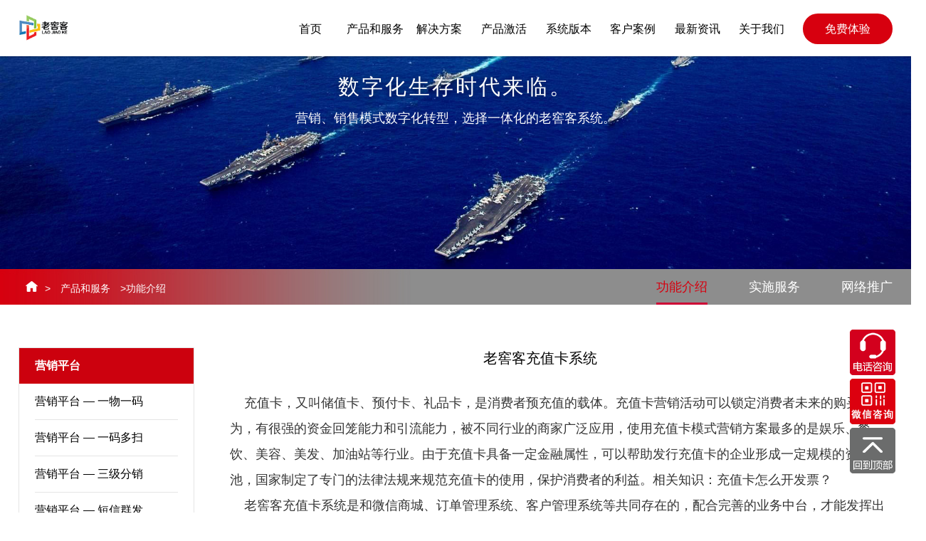

--- FILE ---
content_type: text/html; charset=utf-8
request_url: http://www.ljk.cc/state/product/chongzhika.html
body_size: 9915
content:
<!DOCTYPE html>

<html>
 <title> 重庆充值卡微信会员商城软件，定制开发，重庆载禾农业发展有限公司</title>
<meta name="keywords" content="储值卡系统，预付卡，充值卡，会员卡，会员卡管理系统，会员卡管理软件，会员卡系统，会员卡管理" />
<meta name="description" content="重庆无心科技有限公司开发充值卡微信会员商城软件，支持载禾农业礼品卡生鲜提货平台高效运营。" />
   
   <head>

<meta http-equiv="Content-Type" content="text/html; charset=UTF-8">

<meta name="author" content="xinhongru">

<meta content="width=device-width, initial-scale=1, maximum-scale=1, minimum-scale=1,user-scalable=no" name="viewport">
 

<script type="text/javascript">function getClassID() {var cid="0";return cid;}function getInfoID(){var aid="0";	return aid;}</script>


<link rel="stylesheet" href="/static/state/css/animate.min.css">

<link rel="stylesheet" href="/static/state/css/swiper-3.4.2.min.css">

<link rel="stylesheet" href="/static/state/css/common.css?v=6939e0738926f">

<link rel="stylesheet" href="/static/state/css/index.css?v=6939e07389271"/>

<link rel="stylesheet" href="/static/state/css/gzc.css?v=6939e07389272"/>

<script src="/static/state/js/jquery.js"></script>

<script src="/static/state/js/common.js?v=6939e07389273"></script>

<script src="/static/state/js/wow.min.js"></script>

<script src="/static/state/js/swiper-3.4.2.jquery.min.js"></script>

<style>

.overlayer-qrcode-right-bottom {

	background: #fff;

	border: 1px solid #e9e9e9;

	box-shadow: 0 4px 8px 0 rgba(0,0,0,.05);

	border-radius: 2px;

	position: fixed;

	z-index: 1000;

	right: 20px;

	bottom: 15px;

	text-align: center;

	color: #555666;

	font-size: 14px;

	padding: 10px;

}

.overlayer-qrcode-right-bottom .close-btn {

	position: absolute;

	top: 16px;

	right: 16px;

	display: block;

	cursor: pointer;

	width: 12px;

	height: 12px;

}



@media only screen and (max-width: 600px) {

.overlayer-qrcode-right-bottom {

	display: none!important;

}

.fixed-footer1 {

	bottom: 0;

	display: flex;

	height: 42px;

	position: fixed;

	width: 100%;

	z-index: 1001;

}

.fixed-footer1 .buttons-item {

	height: 100%;

	flex: 1;

	line-height: 42px;

	background-color: #d6000f;

	position: relative;

	text-align: center;

	color: #fff;

}

.fixed-footer1 .buttons-item a {

	color: #fff;

	display: inline-block;

	heigth: 100%;

	width: 100%;

	text-decoration: none;

}

.fixed-footer1 .buttons-item:first-child:after, .buttons-item:nth-child(2):after {

	content: " ";

	position: absolute;

	display: block;

	height: 26px;

	width: 1px;

	right: 0;

	margin-top: -13px;

	top: 50%;

	background-color: #fff;

}

}



@media only screen and (min-width: 500px) {

.fixed-footer1 {

	display: none;

}



}

/*@media only screen and (min-width: 240px)*/

@media only screen and (max-width: 620px){



.dibu {

	display: none;

}

}
	/*扫码联系人的弹窗样式开始*/
	 #root {
		 margin: 20px 0px;
      width: 100%;
      height: auto;
      text-align: center;
    }

    #root .btn {
      display: inline-block;
    }

    #root .modal {
      display: none;
      position: fixed;
      top: 0;
      left: 0;
      z-index: 10;
      width: 100%;
      height: 100%;
      background-color: rgba(0, 0, 0, 0.5);
      border-radius: 5px 5px 0 0;
		
		
		
    }

    #root .modal-content {
      position: fixed;
      top: 50%;
      left: 50%;
      width: 320px;
      height: 320px;
      border: 1px solid #ccc;
      margin-top: -188px;
    margin-left: -226px;
      background-color: #fff;
      border-radius: 5px;
		padding: 60px;
    }
	
	/*扫码联系人的弹窗样式结束*/

</style>

<script>
var _hmt = _hmt || [];
(function() {
  var hm = document.createElement("script");
  hm.src = "https://hm.baidu.com/hm.js?3b11f0e5aed826a0c6027edb006cf50e";
  var s = document.getElementsByTagName("script")[0]; 
  s.parentNode.insertBefore(hm, s);
})();
</script>




    <style>
		.anlixiangq{color: #fff; padding: 10px 20px; text-align: center; line-height: 60px; background:#d6000f; border-radius: 25px;}
		.anlitupian{width: -webkit-fill-available;}
	</style>
   </head>
   <body>
   <header class="header on">
  <div class="header_bottom">
    <div class="wrap">
      <a href="javascript:history.go(-1)" class="fanhui" style=""><</a>
      <a href="/state/index.html" class="fanhui" style="font-size: 19px;    line-height: 36px;">首页</a>
      <div class="logo" style=""><a href="/state/index.html"> <img src="/static/state/img/logon.jpg"  alt="管理系统"></a>
      </div>
      <div class="mfty fnt_16" style="float: right;">
		<a href="/state/process/tiyan.html" style="">免费体验</a>
	  </div>
      <div class="nav fnt_16" style="float: right;">
        <ul class="fixed">
          <li class="list">
            <div class="item"> <a href="/state">首页<em></em></a> </div>
          </li>
          <li class="list">
            <div class="item"><a href="/state/product/index.html">产品和服务<em></em></a></div>
            <div class="nav_box">
              <div class="wrap">
                <div class="nav_box1">
                  <ul class="fixed">
                    <li >
                      <dl>
                        <dt><a href="/state/product/index.html" class="fixed"><i></i>功能介绍</a></dt>
                        <dd><a href="/state/product/hongbaoyinxiao.html " class="fixed"><i></i>一物一码</a></dd>
                        <dd><a href="/state/product/index.html " class="fixed"><i></i>一码多扫</a></dd>
                        <dd><a href="/state/product/leibian.html " class="fixed"><i></i>三级分销</a></dd>
                        <dd><a href="/state/product/duanxinqunfa.html " class="fixed"><i></i>短信群发</a></dd>
                        <dd><a href="/state/product/chongzhika.html " class="fixed"><i></i>充值卡</a></dd>
                        <dd><a href="/state/product/orient.html " class="fixed"><i></i>提货卡（券）</a></dd>
                        <dd><a href="/state/product/kehuguanli.html " class="fixed"><i></i>客户管理系统</a></dd>
                        <dd><a href="/state/product/dingdanguanli.html " class="fixed"><i></i>订单管理系统</a></dd>
                        <dd><a href="/state/product/waiqinguanli.html " class="fixed"><i></i>外勤管理系统</a></dd>
                        <dd><a href="/state/product/wuliuguanli.html " class="fixed"><i></i>物流配送系统</a></dd>
                        <dd><a href="/state/product/jinxiaocun.html " class="fixed"><i></i>进销存系统</a></dd>
                        <dd><a href="/state/product/peisongticheng.html" class="fixed"><i></i>司机提成管理系统</a></dd>
                        <dd><a href="/state/product/yewuyuanticheng.html" class="fixed"><i></i>销售提成管理系统</a></dd>
                      </dl>
                    </li>
                    <!--<li  >
                      <dl>
                        <dt><a href=" " class="fixed"><i></i>咨询服务</a></dt>
                        <dd><a href=" " class="fixed"><i></i>平台建设</a></dd>
                        <dd><a href=" " class="fixed"><i></i>营销推广</a></dd>
                      </dl>
                    </li>-->
                   
                     <li  >
                      <dl>
                        <dt><a href=" " class="fixed"><i></i>实施服务</a></dt>
                        <dd><a href="/state/process/shishifangfalun.html" class="fixed"><i></i>实施服务</a></dd>
                        <dd><a href="/state/process.html" class="fixed"><i></i>平台建设</a></dd>
                        <dd><a href="/state/process/dingzhikaifa.html" class="fixed"><i></i>定制开发</a></dd>
                        <dd><a href=" " class="fixed"><i></i>咨询服务</a></dd>
                        
                      </dl>
                    </li>
					  
                     <li >
                      <dl>
                        <dt><a href=" " class="fixed"><i></i>网络推广</a></dt>
                        <dd><a href=" " class="fixed"><i></i>网站建设</a></dd>
                        <dd><a href=" " class="fixed"><i></i>网站seo</a></dd>
                        <dd><a href=" " class="fixed"><i></i>软文营销</a></dd>
                      </dl>
                    </li>
                  </ul>
                  <p class="line"></p>
                </div>
              </div>
            </div>
          </li>
           <li class="list">
            <div class="item"><a href="/state/solution/nongzi_1.html">解决方案<em></em></a></div>
            <div class="nav_box">
              <div class="wrap">
                <div class="nav_box1">
                  <ul class="fixed">
                    <li >
                      <dl>
                        <dt><a href="/state/solution/nongzi.html" class="fixed"><i></i>行业应用</a></dt>
                        <dd><a href="/state/solution/nongzi.html " class="fixed"><i></i>农资行业</a></dd>
                        <dd><a href="/state/solution/chongwuyongpin.html" class="fixed"><i></i>宠物用品</a></dd>
                        <dd><a href="/state/solution/jiancai.html " class="fixed"><i></i>建材行业</a></dd>
                        <dd><a href="/state/solution/jiushui.html " class="fixed"><i></i>酒水行业</a></dd>
                        <dd><a href="/state/solution/muying.html" class="fixed"><i></i>母婴行业</a></dd>
                        <dd><a href="/state/solution/qichepeijian.html " class="fixed"><i></i>汽车配件</a></dd>
                        <dd><a href="/state/solution/shipinyinliao.html" class="fixed"><i></i>食品饮料行业</a></dd>
                      </dl>
                    </li>
                     <li  >
                      <dl>
                        <dt><a href="/state/solution/nongzi_1.html " class="fixed"><i></i>解决方案</a></dt>
                        <dd><a href="/state/solution/nongzi_1.html " class="fixed"><i></i>农资行业</a></dd>
                        <dd><a href="/state/solution/chongwuyongpin_1.html" class="fixed"><i></i>宠物用品</a></dd>
                        <dd><a href="/state/solution/jiancai_1.html" class="fixed"><i></i>建材行业</a></dd>
                        <dd><a href="/state/solution/jiushui_1.html" class="fixed"><i></i>酒水行业</a></dd>
                        <dd><a href="/state/solution/muying_1.html" class="fixed"><i></i>母婴行业</a></dd>
                        <dd><a href="/state/solution/qichepeijian_1.html" class="fixed"><i></i>汽车配件</a></dd>
                        
                      </dl>
                    </li>
                  </ul>
                  <p class="line"></p>
                </div>
              </div>
            </div>
          </li>
        <!--  <li class="list">
            <div class="item"> <a href="/state/solution/pp.html">解决方案<em></em></a> </div>
            <div class="nav_box">
              <div class="wrap">
                <div class="nav_box1">
                  <ul class="fixed">
                    <li>
                      <dl>
                        <dt><a href="/state/solution/pp.html" class="fixed"><i></i>品牌商私域流量运营模式解决方案</a></dt>
                      </dl>
                    </li>
                    <li>
                      <dl>
                        <dt><a href="/state/solution/kx.html" class="fixed"><i></i>经销商b2b平台解决方案</a></dt>
                      </dl>
                    </li>
                    <li>
                      <dl>
                        <dt><a href="/state/solution/jn.html" class="fixed"><i></i>精酿啤酒营销解决方案</a></dt>
                      </dl>
                    </li>
                     <li>
                      <dl>
                        <dt><a href="/state/solution/sx.html" class="fixed"><i></i>生鲜电商平台解决方案</a></dt>
                      </dl>
                    </li>
                  </ul>
                  <p class="line"></p>
                </div>
              </div>
            </div>
          </li>-->
          <li class="list">
            <div class="item"> <a href="/state/active.html">产品激活<em></em></a> </div>
          </li>
          <li class="list">
            <div class="item"> <a href="/state/edition/index.html">系统版本<em></em></a> </div>
          </li>
          <li class="list">
            <div class="item"> <a href="/state/cases/index.html">客户案例<em></em></a> </div>
          </li>
          <li class="list">
            <div class="item"> <a href="/state/news.html">最新资讯<em></em></a> </div>
            <div class="nav_box">
              <div class="wrap">
                <div class="nav_box1">
                  <ul class="fixed">
                    <li>
                      <dl>
                        <dt><a href="/state/news.html" class="fixed"><i></i>行业资讯</a></dt>
                      </dl>
                    </li>
                    <li>
                      <dl>
                        <dt><a href="/state/news/index_1.html" class="fixed"><i></i>公司资讯</a></dt>
                      </dl>
                    </li>
                      <li>
                      <dl>
                        <dt><a href="/state/news/index_2.html" class="fixed"><i></i>相关法规</a></dt>
                      </dl>
                    </li>
                    
                  </ul>
                  <p class="line"></p>
                </div>
              </div>
            </div>
          </li>
          <li class="list">
            <div class="item"> <a href="#">关于我们<em></em></a> </div>
            <div class="nav_box">
              <div class="wrap">
                <div class="nav_box1">
                  <ul class="fixed">
                    <li>
                      <dl>
                        <dt><a href="/state/company.html" class="fixed"><i></i>公司简介</a></dt>
                      </dl>
                    </li>
                     <li >
                      <dl>
                        <dt><a href="/state/product/property.html" class="fixed"><i></i>知识产权</a></dt>
                      </dl>
                    </li>
                    <li>
                      <dl>
                        <dt><a href="/state/faq.html" class="fixed"><i></i>合作问答</a></dt>
                      </dl>
                    </li>
                    <li>
                      <dl>
                        <dt><a href="/state/cognition.html" class="fixed"><i></i>认知</a></dt>
                      </dl>
                    </li>
                     <li>
                      <dl>
                        <dt><a href="/state/company/kpxx.html" class="fixed"><i></i>开票信息</a></dt>
                      </dl>
                    </li>
                  </ul>
                  <p class="line"></p>
                </div>
              </div>
            </div>
          </li>
        </ul>
      </div>
		  
      <div class="nav_phone_btn"><span>Menu</span></div>
      <div class="nav_phone">
        <div class="nav_phone_tit"> <span>导航栏目</span>
          <div class="button"></div>
        </div>
        <div class="nav_phone_con cf">
          <ul>
           <li> 
            	<span> 产品和服务</span> 
            	<a href="/state/product/index.html"><em></em>功能介绍</a>
            	<a href="/state/process/shishifangfalun.html"><em></em>实施服务</a>
            	<a href="/state/process.html"><em></em>平台建设</a>
            	<a href="/state/process/dingzhikaifa.html"><em></em>定制开发</a>
            	<a href=" "><em></em>咨询服务</a>
            	<a href=" "><em></em>网络推广</a>
            </li>
            <li> 
            	<span> 解决方案</span>
            	<a href="/state/solution/nongzi.html"><em></em>行业应用</a>
            	<a href="/state/solution/nongzi_1.html"><em></em>解决方案</a>
            	
            </li>
            <li> 
            	<span> 客户案例</span>
            	<a href="/state/cases/index.html"><em></em>客户案例</a> 
            </li>
            <li> 
            	<span> 产品激活</span>
            	<a href="/state/active.html"><em></em>产品激活</a> 
            </li>
            <li> 
            	<span>系统版本</span>
            	<a href="/state/edition/index.html"><em></em>系统版本</a> 
            	<a href="/state/edition/foundation.html"><em></em>基础版</a> 
            	<a href="/state/edition/speciality.html"><em></em>专业版</a> 
            	<a href="/state/edition/innovate.html"><em></em>创新版</a> 
            </li>
            <li> 
            	<span> 最新资讯</span>
            	<a href="/state/news.html"><em></em>行业资讯</a> 
            	<a href="/state/news/index_1.html"><em></em>公司资讯</a>
            	<a href="/state/news/index_2.html"><em></em>相关法规</a>
            </li>
            <li> 
            	<span> 关于我们</span> 
            	<a href="/state/company.html"><em></em> 公司简介</a> 
            	<a href="/state/faq.html"><em></em>合作问答</a>
            	<a href="/state/cognition.html"><em></em>认知</a>
            	<a href="/state/product/property.html"><em></em>知识产权</a> 
            	<a href="/state/company/kpxx.html"><em></em>开票信息</a> 
            </li>
            <li> 
            <!--<div class="mfty fnt_16" style=" display: block; margin-left:20px;">
			<a href="/state/process/tiyan.html" style=" display: block; color: #fff; padding: 0px;">免费体验</a>
	  		</div>--></li>
          </ul>
        </div>
      </div>
    </div>
  </div>
</header>
<!--11
<div  class="mfty_yy" style="opacity: 0.7; background: rgb(0, 0, 0); position: fixed; left: 0px; top: 0px; width: 100%; height: 100%; overflow: hidden; user-select: none; z-index: 1000; display: none;" ></div>
<div  class=" mfty_tc" style="position:fixed; display: none;outline: 0px; left: 254px; top: 240px; z-index: 1001; width: 80%;">
	<div i="dialog" class="ui-dialog" style="background: #fff;">
		<div class="ui-dialog-arrow-a"></div>
		<div class="ui-dialog-arrow-b"></div>
		<table class="ui-dialog-grid">
			<tbody>
				<tr>
					<td i="header" class="ui-dialog-header">
						<button i="close" class="ui-dialog-close" title="cancel">×</button>
						<div i="title" class=" "> </div>
					</td>
				</tr>
				<tr>
					<td i="body" class="ui-dialog-body">
					<div i=" " class=" " id=" " style="width: 550px; height: 250px;">
						<div class="trial-box" style="display: block;">
							<div class="topic1"></div>
					    </div>
						</td>
				</tr>
				<tr>
					<td i="footer" class="ui-dialog-footer" style="display: none;">
						<div i="statusbar" class="ui-dialog-statusbar" style="display: none;"></div>	
						<div i="button" class="ui-dialog-button"></div>
					</td>
				</tr>
			</tbody>
		</table>
	</div>
</div>-->
<!--22-->
<script  type="text/javascript">
//	$(function(){
//		$(".mfty").click(function(){
//			$(".mfty_yy").show();
//			$(".mfty_tc").show();
//		})
//		$(".ui-dialog-close").click(function(){
//			$(".mfty_yy").hide();
//			$(".mfty_tc").hide();
//		})
//	})
</script>
   <div class="main about">  <div class="product_banner">

        <div class="pub_swiper">

            <div class="pub-banner-swiper swiper-container-horizontal">

                <div class="swiper-wrapper" style="transition-duration: 300ms;">

                  <!--  <div class="swiper-slide">

                        <img src="/static/state/img/s1.jpg">

                        <div class="banner_btn">

                            <div class="wrap fixed">

                                <p class="fnt_40 text_shadow wow fadeInUp animated"  >老商业环境正在和纸币时代一起慢慢远去，再也回不来了</p>

                                <p class="fnt_16 wow fadeInUp animated" data-wow-delay="0.1s" style="visibility: visible; animation-delay: 0.1s; animation-name: fadeInUp;">数字化销售模式改造，选择端道销售系统。</p>

                                <a href="/state/order.html" class="wow fadeInUp animated" data-wow-delay="0.2s" style="visibility: visible; animation-delay: 0.2s; animation-name: fadeInUp;">预约演示</a>   

                            </div>

                        </div>

                    </div>
-->
                    <div class="swiper-slide swiper-slide-prev"> <img src="/static/state/img/s2.jpg">

                        <div class="banner_btn">

                            <div class="wrap fixed">

                                <p class="fnt_40 text_shadow wow fadeInUp animated"  >数字化生存时代来临。 </p>

                                <p class="fnt_18 wow fadeInUp animated" data-wow-delay="0.1s" style="visibility: visible; animation-delay: 0.1s; animation-name: fadeInUp;">营销、销售模式数字化转型，选择一体化的老窖客系统。</p>

                               <!-- <a href="/state/order.html" class="wow fadeInUp animated" data-wow-delay="0.2s" style="visibility: visible; animation-delay: 0.2s; animation-name: fadeInUp;">预约演示</a>   
-->
                            </div>

                        </div>

                    </div>

                  <!--  <div class="swiper-slide swiper-slide-active"> <img src="/static/state/img/s3.jpg">

                        <div class="banner_btn">

                            <div class="wrap fixed">

                                <p class="fnt_40 text_shadow wow fadeInUp animated"  >达尔文进化论：物竞天择，适者生存</p>

                                <p class="fnt_16 wow fadeInUp animated" data-wow-delay="0.1s" style="visibility: visible; animation-delay: 0.1s; animation-name: fadeInUp;">数字化销售模式改造，选择端道销售系统。</p>

                                <a href="/state/order.html" class="wow fadeInUp animated" data-wow-delay="0.2s" style="visibility: visible; animation-delay: 0.2s; animation-name: fadeInUp;">预约演示</a>  

                            </div>

                        </div>

                    </div>-->

                </div>

               <!-- <div class="swiper-pagination swiper-pagination-clickable swiper-pagination-bullets">

                    <span class="swiper-pagination-bullet"></span>

                    <span class="swiper-pagination-bullet"></span>

                    <span class="swiper-pagination-bullet swiper-pagination-bullet-active"></span>

                    <span class="swiper-pagination-bullet"></span>

                </div>-->

            </div>

        </div>

    </div>


      <div class="pub_site">
         <div class="wrap fixed">
            <div class="site">
               <a title="Home" href="/state/index.html" class="home"><i></i> </a>&gt; 
               <a href="/state/product/index.html" title="产品和服务"> 产品和服务 </a> &gt;<i>功能介绍</i>
            </div>
            <div class="site_nav fnt_18" style="width:auto">
               <ul class="fixed">
                  <li class="on"><a href="/state/product/index.html">功能介绍<em></em></a></li>
                  <li> <a href="/state/process/shishifangfalun.html">实施服务<em></em></a></li>
                   <li> <a href=" ">网络推广<em></em></a></li>
               </ul>
            </div>
         </div>
      </div>
       <div class="product_detail_main">
         <div class="x_box" style="margin-top: 60px;">
            <div class="guide_main">
               <div class="wrap fixed">
                  <div class="guide_left">
                     <ul class="fixed guide_fixed" >
                        <div class="guide_left_title"><span>营销平台</span> </div>
                        <li ><a href="/state/product/hongbaoyinxiao.html"> <span>营销平台&nbsp;—&nbsp;一物一码</span> </a></li>
                        <li ><a href="/state/product/index.html">  <span>营销平台&nbsp;—&nbsp;一码多扫</span> </a></li>
                        <li ><a href="/state/product/leibian.html">  <span>营销平台&nbsp;—&nbsp;三级分销</span> </a></li>
                        <li ><a href="/state/product/duanxinqunfa.html">  <span>营销平台&nbsp;—&nbsp;短信群发</span> </a></li>
                        <li class="on"><a href="/state/product/chongzhika.html"> <span>营销平台&nbsp;—&nbsp;充值卡</span> </a></li>
                        <li ><a href="/state/product/orient.html">  <span>营销平台&nbsp;—&nbsp;提货卡（券）</span> </a></li>
                        <li ><a href="/state/product/dindanfanli.html">  <span>营销平台&nbsp;—&nbsp;订单返利</span> </a></li>
                        <div class="guide_left_title"> <span>业务平台</span> </div>
                        <li ><a href="/state/product/kehuguanli.html"> <span>业务平台&nbsp;—&nbsp;客户管理系统(CRM)</span> </a></li>
						<li ><a href="/state/product/dingdanguanli.html"> <span>业务平台&nbsp;—&nbsp;订单管理系统(OMS)</span> </a></li>
                        <li ><a href="/state/product/waiqinguanli.html"> <span>业务平台&nbsp;—&nbsp;外勤管理系统</span> </a></li>
                        <li ><a href="/state/product/wuliuguanli.html"> <span>业务平台&nbsp;—&nbsp;物流配送系统(TMS)</span> </a></li>
                        <li ><a href="/state/product/libaokucun.html">  <span>业务平台&nbsp;—&nbsp;礼包库存（BOM）</span> </a></li>
                        <li ><a href="/state/product/jinxiaocun.html"> <span>业务平台&nbsp;—&nbsp;进销存系统(WMS)</span> </a></li>
			  		  <li ><a href="/state/product/peisongticheng.html"> <span>业务平台&nbsp;—&nbsp;司机提成管理系统</span> </a></li>
                     <li ><a href="/state/product/yewuyuanticheng.html">  <span>业务平台&nbsp;—&nbsp;销售提成管理系统</span> </a></li>
                      <li ><a href="/state/product/jifenzhi.html">  <span>业务平台&nbsp;—&nbsp;积分制</span> </a></li>
                       <div class="guide_left_title"> <span>数据平台</span>  </div>
                        <li ><a href="/state/product/sjgl_kehubaobiao.html"> <span>数据平台&nbsp;—&nbsp;客户报表</span> </a> </li>
                        <li ><a href="/state/product/sjgl_dingdanbaobiao.html"> <span>数据平台&nbsp;—&nbsp;订单报表</span> </a></li>
                        <li ><a href="/state/product/sjgl_chuhuobaobiao.html">  <span>数据平台&nbsp;—&nbsp;出货报表</span> </a></li>
                        <li ><a href="/state/product/sjgl_gongzuobaobiao.html">  <span>数据平台&nbsp;—&nbsp;工作报表</span> </a></li>
                        <li ><a href="/state/product/sjgl_kaoqinbaobiao.html"> <span>数据平台&nbsp;—&nbsp;考勤报表</span> </a></li>
                        <li ><a href="/state/product/sjgl_huishoubaobiao.html"> <span>数据平台&nbsp;—&nbsp;回收报表</span> </a></li>
                     </ul>
                  </div>
                  <div class="guide_right">
                    <!-- 右边内容-->
                      <h1 class="fnt_26 wow  ">老窖客充值卡系统</h1>
					  <p class="cpjs_p fnt_18" style="">充值卡，又叫储值卡、预付卡、礼品卡，是消费者预充值的载体。充值卡营销活动可以锁定消费者未来的购买行为，有很强的资金回笼能力和引流能力，被不同行业的商家广泛应用，使用充值卡模式营销方案最多的是娱乐、餐饮、美容、美发、加油站等行业。由于充值卡具备一定金融属性，可以帮助发行充值卡的企业形成一定规模的资金池，国家制定了专门的法律法规来规范充值卡的使用，保护消费者的利益。相关知识：充值卡怎么开发票？</p>
					  <p class="cpjs_p fnt_18" style="">老窖客充值卡系统是和微信商城、订单管理系统、客户管理系统等共同存在的，配合完善的业务中台，才能发挥出充值卡模式的巨大商业价值。重庆载禾农业发展有限公司采用老窖客充值卡系统配合其他子系统创建了有效的礼品生鲜提货平台模式，突破生鲜产品保质期的限制，实现企业快速回笼资金，实现商品（数字）卡券化锁定消费者未来的消费行为，成为重庆生鲜电商平台的经典模式。</p>
					   <p class="cpjs_p fnt_18" style="">重庆无心科技有限公司为企业个性化需求的充值卡营销系统提供<a href="/state/process/dingzhikaifa.html" style="color: #f00;">定制开发服务</a>。</p>
                         <!-- 弹出框开始 -->
                     <div id="root">
                      <div class="solution_btns fnt_16 btn">
						<a href="javascript:void(0)" class="shenqing" >申请演示</a>
						<a href="javascript:void(0)" class="liaojei"  >了解更多</a>
					</div>
						<!-- 弹出框 -->
						<div class="modal">
						  <div class="modal-content">
							<!-- 弹出框内容 -->
							 <img src="/static/state/img/yuzong.png" width="100%" >
							 <p class=" fnt_18 " id="xianzhi" style="line-height: 57px; ">（扫码申请演示）</p>
						  </div>
						</div>
					  </div>
                      <!-- 弹出框结束 -->
                        
                       <!-- 操作视频
                         <div style="width: 100%; height: auto; text-align:center; ">
							<video class="shiping" style="border-radius: 8px;" width="620" poster="/static/state/img/sp_logo.jpg" controls>
							  <source src="/static/state/img/hyk_hyksy2.mp4" type="video/mp4" class="vedio__back">
							</video>
						 </div>-->
                       
                      <h1 class="fnt_20 " style="">充值卡功能使用说明</h1>
                     <div class="part_2">
						<div class="append_box">
						   <div class="tab_main product_change">
							  <div class="wrap fixed cpjs" style=" ">

								 <!--内容开始-->

								 <p>
									<span style="color:#F33;">第一步：</span>
									创建充值卡规则
								 </p>
								 <p>
									<span style="color:#999;">创建充值规则</span>
								 </p>
								 <p>
									<strong>名称：</strong>填写制作充值卡的名称，可以标识本批次的充值卡。
								 </p>
								 <p>
									<strong>数量：</strong>本批次制充值卡的数量。
								 </p>
								 <p>
									<strong>面额：</strong>本批次充值卡的面额，充值卡的金额
								 </p>
								 <p>
									<strong>有效期：</strong>本批次充值卡的可以使用的范围，也可以不用设置。
								 </p>
								 <p>
									<strong>卡号前缀：</strong>本批次充值卡的卡号前缀，方便后期查找。
								 </p>
								 <p style=" text-align: center; margin:15px 0px;">
									<img src="/static/state/img/chonzhika_1.jpg" class="dinnao">
								 </p>
								    <!-- 弹出框开始 -->
									 <div id="root">
										 <div class="solution_btns fnt_16 btn">
											<a href="javascript:void(0)" class="shenqing" >申请演示</a>
											<a href="javascript:void(0)" class="liaojei"  >了解更多</a>
										</div>
									 </div>
								  <!-- 弹出框结束 -->
								 <p>
									<span style="color:#999;">这是全部制作的充值卡规则</span>
								 </p>
								 <p style=" text-align: center; margin:15px 0px;">
									<img src="/static/state/img/chonzhika_2.jpg" class="dinnao">
								 </p>
								 <!-- 弹出框开始 -->
									 <div id="root">
										 <div class="solution_btns fnt_16 btn">
											<a href="javascript:void(0)" class="shenqing" >申请演示</a>
											<a href="javascript:void(0)" class="liaojei"  >了解更多</a>
										</div>
									 </div>
								  <!-- 弹出框结束 -->
								 <p>
									<span style="color:#F33;">第二步：</span>
									查看充值卡
								 </p>
								 <p>
									<span style="color:#999;">通过充值卡的来源、状态、激活状态、卡号、持有人、批次来筛选充值卡</span>
								 </p>
								 <p style=" text-align: center; margin:15px 0px;">
									<img src="/static/state/img/chonzhika_3.jpg" class="dinnao">
								 </p>
								    <!-- 弹出框开始 -->
									 <div id="root">
										 <div class="solution_btns fnt_16 btn">
											<a href="javascript:void(0)" class="shenqing" >申请演示</a>
											<a href="javascript:void(0)" class="liaojei"  >了解更多</a>
										</div>
									 </div>
								  <!-- 弹出框结束 -->
								 <p>
									<span style="color:#999;">通过筛选条件，筛选出来的充值卡</span>
								 </p>
								 <p style=" text-align: center; margin:15px 0px;">
									<img src="/static/state/img/chonzhika_4.jpg" class="dinnao">
								 </p>
								 <!-- 弹出框开始 -->
									 <div id="root">
										 <div class="solution_btns fnt_16 btn">
											<a href="javascript:void(0)" class="shenqing" >申请演示</a>
											<a href="javascript:void(0)" class="liaojei"  >了解更多</a>
										</div>
									 </div>
								  <!-- 弹出框结束 -->
								 <p>
									<span style="color:#F33;">第三步：</span>
									导出充值卡
								 </p>
								 <p>
									<span style="color:#999;">导出需要做成卡片的充值卡，导出有前缀、卡号、密码、批次、来源、面额、有效期、备注、持有人、电话、地址、卡状态</span>
								 </p>
								 <p style=" text-align: center; margin:15px 0px;">
									<img src="/static/state/img/chonzhika_5.jpg" class="dinnao_1">
								 </p>
								    <!-- 弹出框开始 -->
									 <div id="root">
										 <div class="solution_btns fnt_16 btn">
											<a href="javascript:void(0)" class="shenqing" >申请演示</a>
											<a href="javascript:void(0)" class="liaojei"  >了解更多</a>
										</div>
									 </div>
								  <!-- 弹出框结束 -->
								 <p>
									<span style="color:#F33;">第四步：</span>
									激活充值卡
								 </p>
								 <p>
									<span style="color:#999;"> 消费者拿到卡后，根据充值卡的账号密码，在微信商城充值</span>
								 </p>
								 <p style="text-align: center; margin:15px 0px;">
									<img class="ydonduan" src="/static/state/img/chonzhika_6.jpg " >
									<img class="ydonduan zhon" src="/static/state/img/chonzhika_7.jpg " >
									<img class="ydonduan" src="/static/state/img/chonzhika_8.jpg " >
								 </p>
								 <!-- 弹出框开始 -->
									 <div id="root">
										 <div class="solution_btns fnt_16 btn">
											<a href="javascript:void(0)" class="shenqing" >申请演示</a>
											<a href="javascript:void(0)" class="liaojei"  >了解更多</a>
										</div>
									 </div>
								  <!-- 弹出框结束 -->
								 <p>
									<span style="color:#F33;">第五步：</span>
									使用充值卡
								 </p>
								 <p>
									<span style="color:#999;">消费者充值卡在商城充值后，购买商品结算时会优先扣除充值卡里面的钱，充值卡里面的钱不够，会跳转到微信支付页面去。</span>
								 </p>
								 <p style="text-align: center; margin:15px 0px;">
									<img class="ydonduan" src="/static/state/img/chonzhika_9.jpg " >
									<img class="ydonduan zhon" src="/static/state/img/chonzhika_10.jpg " >
									<img class="ydonduan" src="/static/state/img/chonzhika_11.jpg " >
								 </p>
								    <!-- 弹出框开始 -->
									 <div id="root">
										 <div class="solution_btns fnt_16 btn">
											<a href="javascript:void(0)" class="shenqing" >申请演示</a>
											<a href="javascript:void(0)" class="liaojei"  >了解更多</a>
										</div>
									 </div>
								  <!-- 弹出框结束 -->
								 <p>
									<span style="color:#F33;">第六步：</span>
									查看充值卡
								 </p>
								 <p>
									<span style="color:#999;"> 消费者查看充值卡使用记录、充值记录</span>
								 </p>
								 <p style="text-align: center; margin:15px 0px;">
									<img class="ydonduan" src="/static/state/img/chonzhika_6.jpg " >
									<img class="ydonduan zhon" src="/static/state/img/chonzhika_12.jpg " >

									<!--<img class="ydonduan" src="/static/state/img/chonzhika_11.jpg " > -->

								 </p>
								 <!-- 弹出框开始 -->
									 <div id="root">
										 <div class="solution_btns fnt_16 btn">
											<a href="javascript:void(0)" class="shenqing" >申请演示</a>
											<a href="javascript:void(0)" class="liaojei"  >了解更多</a>
										</div>
									 </div>
								  <!-- 弹出框结束 -->
								 <p>
									<span style="color:#F33;">第七步：</span>
									充值或者加值充值卡
								 </p>
								 <p>
									<span style="color:#999;"> 充值卡里没有金额了，可以微信充值到充值卡里面前</span>
								 </p>
								 <p style="text-align: center; margin:15px 0px;">
									<img class="ydonduan" src="/static/state/img/chonzhika_7.jpg "   >
									<img class="ydonduan zhon" src="/static/state/img/czk_1.png " height="575px" >
									<img class="ydonduan" src="/static/state/img/czk_2.png" height="575px" >
								 </p>
								    <!-- 弹出框开始 -->
									 <div id="root">
										 <div class="solution_btns fnt_16 btn">
											<a href="javascript:void(0)" class="shenqing" >申请演示</a>
											<a href="javascript:void(0)" class="liaojei"  >了解更多</a>
										</div>
									 </div>
								  <!-- 弹出框结束 -->
								 <p>
									<span style="color:#F33;">第八步：</span>
									查看充值卡的所以账户
								 </p>
								 <p>
									<span style="color:#999;"> 所有由充值卡的客户充值卡账号列表，可以看到客户的充值卡可用余额、冻结余额。</span>
								 </p>
								 <p style=" text-align: center; margin:15px 0px;">
									<img src="/static/state/img/chonzhika_15.jpg" class="dinnao">
								 </p>
								 <p>
									<span style="color:#999;"> 客户充值卡的基本信息</span>
								 </p>
								 <p style=" text-align: center; margin:15px 0px;">
									<img src="/static/state/img/chonzhika_16.jpg" class="dinnao">
								 </p>
								    <!-- 弹出框开始 -->
									 <div id="root">
										 <div class="solution_btns fnt_16 btn">
											<a href="javascript:void(0)" class="shenqing" >申请演示</a>
											<a href="javascript:void(0)" class="liaojei"  >了解更多</a>
										</div>
									 </div>
								  <!-- 弹出框结束 -->
								 <p>
									<span style="color:#999;"> 客户充值卡的操作记录</span>
								 </p>
								 <p style=" text-align: center; margin:15px 0px;">
									<img src="/static/state/img/chonzhika_17.jpg" class="dinnao">
								 </p>

								 <!--内容结束-->

							  </div>
							  <br>
							  <!-- 弹出框开始 --><br>
                     <div id="root">
                      <div class="solution_btns fnt_16 btn">
						<a href="javascript:void(0)" class="shenqing" >申请演示</a>
						<a href="javascript:void(0)" class="liaojei"  >了解更多</a>
					</div>
						
					  </div>
                      <!-- 弹出框结束 -->
							   <!--客户案例开始-->
							    <div class="client_list" style="clear:both;padding-top:20px">
									<h3 class="fnt_20"> 成功案例：</h3><br>
									<ul class="fixed">
										  <li style="width:240px; float: left; list-style:none;">
											<div class="item tran_scale" style="float: none; width: 50%; margin: auto;"> 
												<a href="/state/cases/zaiheanli.html" style="height: 130px;">
													<img  class="anlitupian" src="/static/state/img/zh.jpg" >
												</a>
											</div>
											<div class="tran_scale_title" style="text-align: center; height: auto;">
												<a href="/state/cases/zaiheanli.html" >重庆载禾农业发展股份有限公司<br>
													<span class="fnt_18 anlixiangq" style=" ">
														<strong>点击查看详情</strong>
													</span>
												</a>
											</div>
										  </li>
									</ul>
								  </div>
							    <!--客户案例结束-->
						   </div>
						</div>
					 </div>

                 <!--右边内容-->
                  <!--相关-->
						<div class="column_5">
							<div class="wrap">
							  <div class="client_list">
								<h4 class="fnt_30">相关资讯</h4>
								<ul class="fixed">
								  <li> <a href="/state/news/czk_moshishuoming.html" target="_blank">
									<div class="tran_scale_title">
									  <div></div>
									  <div><nobr>行业资讯 | 充值卡（储值卡、购物卡）系统和充值卡（储值卡、购物卡）模式</nobr></div>
									</div>
									</a> </li>
								  <li> <a href="/state/news/hy_lipingka.html" target="_blank">
									<div class="tran_scale_title">
									  <div></div>
									  <div><nobr>行业资讯 |  提货卡、券和充值卡、券是礼品电商平台的核心营销模式</nobr></div>
									</div>
									</a> </li>
								  <li> <a href="/state/news/fv_hykkfp.html" target="_blank">
									<div class="tran_scale_title">
									  <div></div>
									  <div><nobr>相关法律 | 销售单用途预付卡怎么开发票？</nobr></div>
									</div>
									</a> </li>
									<li> <a href="/state/news/czk_guanliyijian.html" target="_blank">
									<div class="tran_scale_title">
									  <div></div>
									  <div><nobr>相关法律 | 关于规范商业预付卡管理的意见</nobr></div>
									</div>
									</a> </li>
									 <li> <a href="/state/news/yinshui.html" target="_blank">
									<div class="tran_scale_title">
									  <div></div>
									  <div><nobr>行业资讯 | 提货卡在净水器行业的经典营销模式：为什么要免费送卫莱仕净水</nobr></div>
									</div>
									</a> </li>
								  <li> <a href="/state/news/detail.html" target="_blank">
									<div class="tran_scale_title">
									  <div></div>
									  <div><nobr>行业资讯 |  提货卡营销模式的业务价值</nobr></div>
									</div>
									</a> </li>
								  <li> <a href="/state/news/tihuokachenben.html" target="_blank">
									<div class="tran_scale_title">
									  <div></div>
									  <div><nobr>行业资讯 | 提货卡卡片的成本大约多少钱</nobr></div>
									</div>
									</a> </li>
									
									<li> <a href="/state/news/tihuokafalv.html" target="_blank">
									<div class="tran_scale_title">
									  <div></div>
									  <div><nobr>相关法律 | 单用途商业预付卡管理办法（试行）</nobr></div>
									</div>
									</a> </li>
								  
								</ul>
							  </div>
							</div>
						  </div>

                        <!--相关-->
								
                  </div>
               </div>
            </div>
         </div>
      </div>
   </div>
   <div class="sidebar" style=" display: block;">
  <ul>
    <li class="item2"> <a href="javascript:void(0);" class="box"> <i ></i>
      </a><div class="item_box" style="text-align:left; width: 240px;"><a href="javascript:void(0);" class="box">
        </a><a href="tel:18983977535" style="font-size: 26px; font-weight: 500; width: 240px; text-align: center;padding: 12px 12px 0px;">189-8397-7535</a>
      </div>
       </li>
       <!-- class=wx_1  手机端隐藏-->
    <li class="item1 "> <a href="javascript:void(0);" class="box"><i></i> </a>
      <div class="item_box"><img src="/static/state/img/yuzong.png" width="200px;"></div>
    </li>
    <li class="item5"> <a href="javascript:void(0);" class="box"><i></i></a> </li>
  </ul>
</div>
<!--<a href="/state/process/tiyan.html" class="mfty_1"  style="position: fixed;    bottom: 10px;    left: 85%;    background: #d7000f;
    color: #fff;
    width: 33px;
    height: 50px;
    padding: 10px 10px;
    z-index: 99999;
    font-size: 14px; ">免费体验</a>-->
<footer class="footer" style="background: url('/static/state/img/index_24.jpg') no-repeat; ">
  <div class="wrap fixed">
    <div class="left dibu">
      <ul class="fixed">
       <li>
          <dl>
            <dt class="fnt_16">发现</dt>
            <dd> <a href="/state/product/index.html" style="cursor: pointer;">功能介绍</a></dd>
            <dd> <a href="/state" style="cursor: pointer;">咨询服务</a></dd>
            <dd> <a href="/state" style="cursor: pointer;">网络推广</a></dd>
          </dl>
        </li>
        <li>
          <dl>
            <dt class="fnt_16">资源中心</dt>
            <dd> <a href="/state/solution/pp.html" style="cursor: pointer;">解决方案</a></dd>
            <dd> <a href="/state/cases/index.html" style="cursor: pointer;">客户案例</a></dd>
            <dd> <a href="/state/news.html" style="cursor: pointer;">最新资讯</a></dd>
          </dl>
        </li>
         <li>
          <dl>
            <dt class="fnt_16">服务支持</dt>
            <dd> <a href="/state/process/dingzhikaifa.html" style="cursor: pointer;">定制开发</a></dd>
            <dd> <a href="/state/process/shishifangfalun.html" style="cursor: pointer;">实施方法</a></dd>
            <dd> <a href="/state/process.html" style="cursor: pointer;">合作流程</a></dd>
          </dl>
        </li>
        <li>
          <dl>
            <dt class="fnt_16">关于我们</dt>
            <dd> <a href="/state/company.html">公司简介</a></dd>
            <dd><a href="/state/faq.html">合作问答</a></dd>
            <dd> <a href="/state/cognition.html">认知</a></dd>
          </dl>
        </li>
		  
		<li>
		  <dl>
			 <dt class="fnt_16">联系我们</dt>
			 <dd>业务咨询： <a href="tel:02362945865">189-8397-7535</a> </dd>
			 <dd>售后客服：<a href="tel:18983977535">023-6294-5865</a></dd>
		  </dl>
	   </li>
	   
</ul>
    </div>
   <!-- <div class="right fixed dibu">
      <div class="footer_logo">
        <div class="footer_logo2"> <img src="/static/state/img/gzh_1.jpg"> <span>关注微信公众号，联系我们</span> </div>
      </div>
    </div>-->
      <div class="right fixed dibu">
      <div class="footer_logo" style="color: #fff;" >
        <div class=""  >友情链接： 
        	<a href="http://www.wyhbs.com/" style="color: #fff; padding-right: 32px;">安拓科技</a>
			<a href="http://www.webwing.cn" style="color: #fff; padding-right: 32px;">盛世汇博</a> </div>
      </div>
    </div>
   <!-- <div class="gonzhonh"> <img src="/static/state/img/ycw_1.jpg"> <p>关注微信公众号，联系我们</p></div>-->
    <div class="bottom">
      <p style="text-align: center;">Copyright  2011 - 2025重庆无心科技有限公司版权所有 <a href="https://beian.miit.gov.cn/">渝ICP备12000593号-6</a></p>
    </div>
  </div>
</footer>
<!--扫码联系人的弹窗js开始-->
 <script type="text/javascript">
    $(function() {
      // 点击按钮
      //var btn = $('#root .btn');
		var shenqing = $('#root .shenqing');
		var liaojei = $('#root .liaojei');
		var xianzhi = $('#xianzhi');
        var modal = $('#root .modal');

      
   		//申请演示按钮点击
		shenqing.click(function(){
			// 打开弹出框
			modal.show();
			//弹窗下的文字内容
			document.getElementById('xianzhi').textContent = '扫码添加微信';
		});
		//了解更多按钮点击
		liaojei.click(function(){
			// 打开弹出框
			modal.show();
			// 弹窗下的文字内容
			document.getElementById('xianzhi').textContent = '扫码沟通解决方案';
	   });

      modal.on('click', function(e) {
        if ($(e.target).closest('#root .modal-content').length > 0) {
         // alert('弹出框内部被点击了');
			// 关闭弹框
          modal.hide();
        } else {
          //alert('弹出框以外的部分被点击了');
          // 关闭弹框
          modal.hide();
        }
      });
    });
 </script>
  <script type="text/javascript">
	  // 获取所有按钮
const buttons = document.querySelectorAll('.btn');

// 获取所有模态框
const modals = document.querySelectorAll('.modal');

// 获取所有关闭按钮
const closeButtons = document.querySelectorAll('.close');

// 为每个按钮添加点击事件
buttons.forEach(button => {
    button.addEventListener('click', () => {
        const modalId = button.getAttribute('data-modal');
        const modal = document.getElementById(modalId);
        modal.style.display = 'block';
    });
});

// 为每个关闭按钮添加点击事件
closeButtons.forEach(closeButton => {
    closeButton.addEventListener('click', () => {
        const modal = closeButton.closest('.modal');
        modal.style.display = 'none';
    });
});

// 点击模态框外部关闭模态框
window.addEventListener('click', (event) => {
    modals.forEach(modal => {
        if (event.target === modal) {
            modal.style.display = 'none';
        }
    });
});
	  
	  
	  
  </script>
<!--扫码联系人的弹窗js结束-->

   </body>
</html>


--- FILE ---
content_type: text/css
request_url: http://www.ljk.cc/static/state/css/common.css?v=6939e0738926f
body_size: 8413
content:
/* reset */

html { height: 100% ;}

body { min-height: 100% }

body { _height: 100% }

body, div, ul, ol, li, dl, dt, dd, h1, h2, h3, h4, h5, h6, iframe, pre, code, fieldset, legend, form, input, select, textarea, button, p, th, td, figure { margin: 0; padding: 0 }

body, div, ul, ol, li, dl, dt, dd, h1, h2, h3, h4, h5, h6, iframe, pre, code, fieldset, legend, form, p, figure, header, footer, nav, article, section, aside, address, figcaption { *zoom: 1 }

li { list-style-type: none }

h1, h2, h3, h4, h5, h6 { font-size: 100%;font-weight:normal; }

iframe, frame, fieldset, img { border: 0 none }

img { vertical-align: top }

input[type=button], input[type=submit], input[type=reset] { cursor: pointer }

button { cursor: pointer }

input, textarea, button { -webkit-border-radius: 0; -webkit-appearance: none }

input[type=radio] { -webkit-border-radius: 100%; -webkit-appearance: radio }

input[type=checkbox] { -webkit-appearance: checkbox }

input[type=search] { -webkit-box-sizing: content-box; -moz-box-sizing: content-box; -ms-box-sizing: content-box; -o-box-sizing: content-box; box-sizing: content-box }

textarea { overflow: auto; resize: none }

/* blockquote, q { quotes: none }

blockquote:before, blockquote:after, q:before, q:after { content: ""; content: none } */

q { quotes: none }

q:before, q:after { content: ""; content: none }

table { border-collapse: collapse; border-spacing: 0 }

caption, th { text-align: left }

th { font-weight: normal }

em, cite, address,i { font-style: normal }

sup { vertical-align: text-top }

sub { vertical-align: text-bottom }

body, input, select, button, textarea { font-size: 14px; font-family:"Arial" }

body { line-height: 1.5 }

a { text-decoration: none;-webkit-tap-highlight-color:transparent }

a { blr:expression(this.onFocus=this.blur()) }

a * { *cursor: pointer; }

a{color: #000; transition: 0.3s all;-webkit-transition: 0.3s all;-moz-transition: 0.3s all;-o-transition: 0.3s all;}



:focus { outline: none }

.edit_con_original{ line-height:2; padding:0 0; color:#333;}

.edit_con_original ul{ margin:inherit; padding:inherit; padding-left:2em;}

.edit_con_original ul li { list-style:inside disc; margin:auto; }

.edit_con_original ol{ margin:inherit; padding:inherit}

.edit_con_original ol li { list-style:inside decimal; margin:auto; }

.edit_con_original h1 { font-size: 2em; font-weight:bold }

.edit_con_original h2 { font-size: 1.5em; font-weight:bold }

.edit_con_original h3 { font-size: 1.17em; font-weight:bold }

.edit_con_original h4 { font-size: 1em; font-weight:bold }

.edit_con_original h5 { font-size: 0.83em; font-weight:bold }

.edit_con_original h6 { font-size: 0.67em; font-weight:bold }

.edit_con_original em { font-style: italic }

.edit_con_original cite{ font-style: italic }

.edit_con_original address{ font-style: italic }

.edit_con_original i { font-style: italic }

.edit_con_original table{ border-collapse: separate; border-spacing: 2px }

.edit_con_original img{ max-width:100%; height:auto;}

.edit_con_original video{max-width: 100%;}



/*所有后台编辑器区域都要引用 edit_con_original 类名*/



/* clear 页头，页脚，内容区都不用再加清除样式 */

.fixed:before, .clearfix:before, .cf:before, body:before, .header:before, .main:before, .footer:before { content: ''; display: table }

.fixed:after, .clearfix:after, .cf:after, after, .header:after, .main:after, .footer:after { content: ''; display: table; clear: both }

.fixed, .clearfix, .cf, .header, .main, .footer { *zoom: 1 }





.clear, .cl { display: block!important; float: none!important; clear: both; width: auto!important; max-width: none!important; min-width: 0!important; max-height: none!important; min-height: 0!important; overflow: hidden; margin: 0!important; padding: 0!important; border: 0 none!important; font-size: 0!important; line-height: 0!important }

   



.err_position{ width:100%; height:auto; background:url(../images/errors.png) center no-repeat;}









/*图片经过*/

.tran_scale{ overflow:hidden; display:block;}

.tran_scale img{-webkit-transition: opacity .4s,-webkit-transform .6s;transition: opacity .4s,transform .6s;}

.tran_scale:hover img{transform:scale(1.1,1.1); -webkit-transform:scale(1.1,1.1);-moz-:scale(1.1,1.1);-o-transform:scale(1.1,1.1);-ms-transform:scale(1.1,1.1);}







/*两端对齐*/

.justify { text-align:justify; text-justify:distribute-all-lines;}

/*上下居中*/

.v-m-c{ transform: translate(0,-50%); -webkit-transform: translate(0,-50%); position:absolute; left:0; top:50%;}



/*左右居中*/

.l-m-c{ transform: translate(-50%,0); -webkit-transform: translate(-50%,0); position:absolute; left:50%; top:0;}



/*绝对居中*/

.a-m-c{ transform: translate(-50%,-50%); -webkit-transform: translate(-50%,-50%); position:absolute; left:50%; top:50%;}



.animate{ transition: 1.5s all cubic-bezier(0.19, 1, 0.22, 1);}

.animate_slowx { transition: 2.5s all cubic-bezier(0.19, 1, 0.22, 1); }

.animate_fast{ transition: 1s all cubic-bezier(0.19, 1, 0.22, 1);}

.animate_slow{ transition: 10s all cubic-bezier(0.19, 1, 0.22, 1);}

.animate_normal{ transition: 0.5s all linear;}

*{

  -webkit-tap-highlight-color: transparent; 

}

/* 移动端cursor pointer 蓝色阴影 */

/*font-size*/



@font-face { 

  font-family: light;

  src: url('../font/light.ttf'),url('../font/light.eot');

} 



.fnt_16 { font-size: 16px;}

.fnt_18 { font-size:18px;}

.fnt_20 { font-size: 20px;}

.fnt_22 { font-size:22px;}

.fnt_24 { font-size:24px;}

.fnt_26 { font-size:26px;}

.fnt_28 { font-size:28px;}

.fnt_32 { font-size:32px; line-height:34px; }

.fnt_30 { font-size:30px;}

.fnt_36 { font-size:36px;}

.fnt_40 { font-size: 40px;}

.fnt_48 { font-size: 48px;}

.fnt_50 { font-size: 50px;}

.fnt_60 {font-size: 60px;}

.fnt_66 {font-size: 66px;}

.fnt_72 {font-size: 56px;}

.fnt_120 { font-size: 120px;}

@media only screen and (max-width:1600px){

  .fnt_72 {font-size: 60px;}

  .fnt_60 {font-size: 50px;}

}

@media only screen and (max-width:1366px) {

.fnt_40 { font-size:30px;}

.fnt_72 {font-size: 50px;}

.fnt_60 {font-size: 40px;}

}

@media only screen and (max-width: 1280px) {

.fnt_26 { font-size:20px;}

.fnt_50 { font-size: 36px;}

.fnt_40{font-size:30px;}

.fnt_30{font-size:24px;}

.fnt_72 {font-size: 46px;}

}

@media only screen and (max-width: 1150px){

.fnt_72 {font-size: 40px;}

.fnt_60 {font-size: 30px;}

}

@media only screen and (max-width: 990px){

  .fnt_72 {font-size: 36px;}

  .fnt_60 {font-size: 26px;}

}

@media only screen and (max-width: 768px) {

.fnt_18{font-size:16px;}

.fnt_20{font-size: 16px;}

.fnt_24{font-size: 18px;}

.fnt_30{font-size:20px;}

.fnt_40{font-size:24px;}

.fnt_50{font-size:24px;}

.fnt_72 {font-size: 30px;}

.fnt_60 {font-size: 24px;}

}

@media only screen and (max-width: 640px) {

.fnt_40 { font-size: 20px;}

.fnt_72 {font-size: 24px;}

.fnt_60 {font-size: 20px;}

}

@media only screen and (max-width: 520px) {

  .fnt_72 {font-size: 20px;}

  .fnt_60 {font-size: 18px;}

}

@media only screen and (max-width: 450px) {

  .fnt_72 {font-size: 18px;}

  /* .fnt_24{font-size: 14px;} */

}



.ratio-img,.ratio-img img{width: 100%}

.wrap{width: 1400px; max-width: 96%; margin: auto; }

a:hover{color: #d6000f;}

.nav_phone_btn,.nav_phone{display: none;}

.nav_box{background: rgba(136,136,136,0.9);position: absolute;width: 100%;top: 79px;left: 0;z-index: 999;text-align: center;visibility: hidden;opacity: 0; transition: all .3s;-webkit-transition: all .3s;transform: translateY(40px);-webkit-transform: translateY(40px);}

.nav_box a{color: #fff;}

.header{position: fixed;width: 100%;z-index: 999;box-shadow: 1px 1px 4px 0px rgba(0,0,0,0.3);}

.header.on .header_bottom h1{  margin-top: 12px;transition: all .3s;-webkit-transition: all .3s;}

.header.on .header_bottom .nav ul li .item{padding-top: 22px;transition: all .3s;-webkit-transition: all .3s;padding-bottom: 20px;}
 .header_bottom .nav ul li .item{position:relative;padding-top:22px; padding-bottom: 20px;transition: all .3s;-webkit-transition: all .3s; line-height: 37px;   }
.header.on .header_bottom .center_box{ margin-top: 16px;transition: all .3s;-webkit-transition: all .3s;}

.header.on .header_bottom .right_box { margin-top: 22px;transition: all .3s;-webkit-transition: all .3s;}

.header.on .nav_box{top: 78px;}

.main{padding-top: 78px;}

.header_bottom .nav ul li:hover .nav_box{visibility: visible;transform: translateY(0);-webkit-transform: translateY(0); opacity: 1;}

.header_bottom .nav_box li{display: inline-block;float: none!important;text-align: left;margin-right: 11.14%;}

/* .header_bottom .nav_box .nav_box1{border-bottom:1px solid #a6a7a7;} */

.header_bottom .nav_box .nav_box1 {position: relative;padding-bottom: 20px;}

.header_bottom .nav_box .nav_box1 li:last-child{margin-right: 0;}

.header_bottom .nav_box .nav_box1 li dt{line-height: 62px;margin-bottom: 15px;display: initial;}

.header_bottom .nav_box .nav_box1 li dt a{font-size: 16px;display: inline-block;line-height: 62px;display: inline;}

.header_bottom .nav_box .nav_box1 li a:hover{color: #d6000f;}

.header_bottom .nav_box .nav_box1 li a:hover i{opacity: 1;}

.header_bottom .nav_box .nav_box1 li dd{line-height: 34px;height: 34px;}

.header_bottom .nav_box .nav_box1 li dd:nth-of-type(1){margin-top: 10px;}

.header_bottom .nav_box .nav_box1 li dd:first-child{margin-top: 15px}

.header_bottom .nav_box .nav_box1 li dd a{display: inline-block;line-height: 34px;display: inline;}

.header_bottom .nav_box .nav_box1 li dt i{margin-top: 27px;}

.header_bottom .nav_box .nav_box1 li dd i{margin-top: 12px;}

.header_bottom .nav_box .nav_box1 li i{float:left;width: 3px;height: 6px;margin-right: 9px;background: url('../img/nav_box.png') no-repeat; background-size: cover;opacity: 0;}

.header_bottom .nav_box .nav_box1 p{position: absolute;width: 100%;border-bottom: 1px solid #a6a6a6;top: 61px;left: 0;}

.header_bottom .nav{width: 60%;}

/* .header_bottom .nav ul{margin: 0 -4.11%;} */

.header_bottom .nav ul .list{width: 12.28%;text-align: center;}



.header_bottom .logo{width:10.14%;}

.header_bottom .logo a{display: inline-block;}

.header_bottom .logo img{width:60%;}

.header_bottom .center_box{float:left;width:12%;;margin-top:35px;position: relative;transition: all .3s;-webkit-transition: all .3s;color:#d6000f;font-family:sitka Display;}

.header_bottom .right_box{float: right;width:15.16%;margin-top: 42px;position: relative;transition: all .3s;-webkit-transition: all .3s;}

.header_bottom .right_box a{width: 34.8%;height: 35px;float: left;border: 1px solid #d6000f;color: #d6000f;text-align: center;line-height: 35px;border-radius: 5px;margin-right: 5px;}

.header_bottom .right_box i{float: right;width: 21px;height: 21px;background: url('../img/index_2.png') no-repeat;margin-top: 7px;background-size: cover;cursor: pointer;}

.header_bottom .right_box a:hover,.header_bottom .right_box a.on{background: #d6000f;color: #fff;}

.header_bottom .right_box .search_box{position: absolute;width: 100%;height: 100%;transform: translateX(100%);-webkit-transform: translateX(100%);opacity: 0;}

.header_bottom .right_box .search_box input{width: calc(100% - 47px);height: 100%;border: 1px solid #8f8f8f;padding-left: 15px;padding-right:30px;height: 35px;line-height: 35px;border-radius: 5px;}

.header_bottom .right_box .search_box i{position: absolute;display: inline-block;width: 20px;height: 20px;right: 5px;top: 50%;transform: translateY(-50%);-webkit-transform: translateY(-50%);margin-top: 0;}

.text_shadow{text-shadow: 0px 1px 10px rgba(0,0,0,0.5);-webkit-text-shadow:0px 1px 10px rgba(0,0,0,0.5);}

.header_bottom  .phone_right_box{width: calc(100% - 20px);margin-top: 20px;padding: 0 10px;}

.header_bottom  .phone_right_box a{padding: 0;}

.header_bottom .phone_right_box .search_box{width:calc(100% - 20px);}

.phone{font-size: 17px;display:inline-block;margin-left: 4px;}

/* footer */

.footer {background-size:cover!important;padding-top: 38px;padding-bottom: 45px;}

.footer .left {float: left;width: 57%;margin-bottom: 55px;}

.footer .left a{color: #fff;}

.footer .left ul{height: 160px;}

.footer .left ul li{float: left;border-left: 1px solid #969696;height: 100%;width: 17%;text-align: center;}

.footer .left ul li:last-child{width: 30%;}

.footer .left ul li:last-child dd{color: #fff;}

.footer .left ul li:last-child dd:nth-of-type(1) a,.footer .left ul li:last-child dd:nth-of-type(2) a{color: #fff;cursor: default;}

.footer .left ul dl{display: inline-block;text-align: left;}

.footer .left ul li dt{color: #fff;margin-bottom: 30px;}

.footer .left ul li dd{margin-bottom: 8px;}

.footer .left ul li dd a:hover{color: #ff0012;}

.footer .left ul li dd:last-child{margin-bottom: 0px;}

.footer .right{float: right;width: 42.14%;margin-bottom: 40px;}

.footer .right ol li{padding-left: 8.81%;padding-right:8.3%;float: right;color: #fff;border-left: 1px solid #959595;padding-bottom: 35px;}

.footer .right ol li:first-child{padding-right:0;}

.footer .right ol li:first-child a{cursor: pointer;}

.footer .right ol li:first-child a:hover{color: #d6000f;}

.footer .right ol li dd a{color: #fff;cursor: default;}

/* .footer .right ol li dd a:hover{color: #d6000f;} */



.footer_logo{float: right;width: 100%;/*margin-top: 55px;*/}

.footer_logo div{float: left;}

.footer_logo div img{max-width: 100%;}

.footer_logo .footer_logo1{width: 31.02%;margin-right: 8.47%;margin-left: 14.46%;}

.footer_logo .footer_logo2{margin-right: 3.9%;}

.footer_logo .footer_logo2,.footer_logo .footer_logo3{width: 29%;text-align: center;color: #fff;font-size: 14px;}

.footer_logo .footer_logo2 img,.footer_logo .footer_logo3 img{margin-bottom: 10px;}

.footer_logo .footer_logo2 span,.footer_logo .footer_logo3 span{display: inline-block;width: 100%;}

.footer .bottom{clear: both;color: #fff;}

.footer .bottom a{color: #fff;}

.footer .bottom a:hover{color: #ff0012;}

.footer .bottom ul{margin-bottom: 8px;}

.footer .bottom ul li{float: left;padding-right:14px;margin-right: 14px;border-right: 1px solid #fff;}

.footer .bottom ul li:last-child{border-right: none;}

.footer .bottom p{margin-bottom:10px;}

.footer .bottom ol li{float: left;margin-right: 9px;}

/* page */

.pub_page {text-align: center;padding-top:50px;}

.pub_page .page{display: inline-block;}

.pub_page .page a{float: left;width: 60px;height: 60px;text-align: center;line-height: 60px;border-right: 1px solid #fff;background: #f8f8f5;color: #bfbfbf;}

.pub_page .page a:hover{background: #cc010f;color: #fff;}

.pub_page .page a.on{background: #cc010f;color: #fff;}

.pub_page .page a.prev,.pub_page .page a.next{display: block;}

.pub_page .page i{display: inline-block; width: 10px;height: 18px;margin-top: 21px;}

.pub_page .page .prev i{background: url('../img/pla_off.png') no-repeat;background-size: cover;}

.pub_page .page .next i{background: url('../img/pra_off.png') no-repeat;background-size: cover;}

.pub_page .page .prev:hover i{background-image:url('../img/pla_on.png');}

.pub_page .page .next:hover i{background-image:url('../img/pra_on.png');}

.pub_page .page .prev,.pub_page .page .next{line-height: 0;}



/* pub_banner */

.product_banner{position: relative;width: 100%;color: #fff;}

.product_banner img{width: 100%;}

.product_banner .banner_btn h1{font-weight: bold;line-height: 1.083;margin-bottom: 20px;letter-spacing: 3px;}

.product_banner .banner_btn p{line-height: 24px;margin-bottom: 50px;}

.banner_btn{position: absolute;width: 100%;/*left: 0;*/bottom: 180px;z-index: 9; text-align: center;}

.banner_btn a{width: 9.07%;margin-right: 10px;float: left;height: 37px;text-align: center;line-height: 37px;color: #fff;border-radius: 6px;border: 1px solid #fff;}

.banner_btn a:hover{background: #d6000f;border-color:#d6000f; }

.banner_btn a:nth-of-type(1){background: #d6000f;border-color:#d6000f;}



/* pub_site */

.pub_site{background: url('../img/product_site.jpg') no-repeat;    background-size: 100% 100%;}

.pub_site .site{color: #fff;float: left;margin-top: 15px;}

.pub_site .site .home i{float:left;width: 17px;height: 15px;background: url('../img/home_icon.png') no-repeat;background-size: cover;margin-top: 2px;}

.pub_site .site a{color: #fff;margin:0 10px;display: inline-block;}

.pub_site .site i{max-width: 408px;display: inline-block;overflow: hidden;vertical-align: middle;height: 21px;line-height: 18px;}

.pub_site .site span{margin-left:10px;}

.pub_site .site_nav{float: right;width: 53.57%;text-align: right;}

.pub_site .site_nav ul {display: inline-block; float: right;}

.pub_site .site_nav ul li{float: left;margin-left: 58px;}

.pub_site .site_nav ul li.on em{width: 100%;left: 0;}

.pub_site .site_nav ul li.on a{color: #d6000f;}

/* .pub_site .site_nav ul li:nth-child(5n){margin-right: 0;} */

.pub_site .site_nav ul li a{color: #fff;position: relative;display: inline-block;line-height: 50px;}

.pub_site .site_nav ul li a em{width: 0; height: 3px; background: #cd0335;display: block; position: absolute; left: 50%; bottom:0;}

.pub_site .site_nav ul li a:hover{color: #d6000f;}

.pub_site .site_nav ul li a:hover em{width: 100%; left: 0; transition: 0.3s all;-webkit-transition: 0.3s all;-moz-transition: 0.3s all;-o-transition: 0.3s all;}



/* pub_tab_nav */

.pro_main_nav{padding-top: 40px;padding-bottom: 25px;text-align: center;background: #fff;}

.pro_main_nav ul{display: inline-block;}

.pro_main_nav ul li{width:105px;height:105px;float: left;margin: 0 25px; cursor: pointer;position: relative;color: #777777;text-align: center;line-height: 105px;overflow: hidden;}

.pro_main_nav ul li:last-child{margin-right: 0px;}

.pro_main_nav ul li i{position: absolute;width: calc(100% - 8px);height: calc(100% - 8px);border: 4px solid #d6000f;border-radius: 50%;top: 0;left: 0;transform: scale(0);-webkit-transform: scale(0);}

.pro_main_nav ul li:hover{color: #d6000f;}

.pro_main_nav ul li:hover i{transform: scale(1);-webkit-transform: scale(1);}

.pro_main_nav ul li.on{color: #d6000f;}

.pro_main_nav ul li.on i{ transform:scale(1); -webkit-transform:scale(1); -moz-transform:scale(1); -ms-transform:scale(1); -o-transform:scale(1); }

.pro_main_nav ul li a{display: inline-block;vertical-align: middle;line-height: 22px;}

/* pub_transition */



.pub_site .site_nav ul li a:hover em,.pub_site .site_nav ul li a em,.pro_main_nav ul li:hover,.pro_main_nav ul li:hover i,.pro_main_nav ul li,.pro_main_nav ul li i,.pro_main_nav .x_tabs a.on i,.pro_main_nav .x_tabs a i,.header_bottom .right_box .search_box,.header_bottom .nav_box .nav_box1 li a:hover i,.header_bottom .nav_box .nav_box1 li a i{transition:all 0.3s;-webkit-transition:all 0.3s;-o-transition:all 0.3s;-ms-transition:all 0.3s;}

.pub-banner-swiper{overflow: hidden;}

.pub-banner-swiper .swiper-pagination-bullet{width: 9px;height: 9px;background: #fff;opacity: 1;margin: 4px 10px!important;}

.pub-banner-swiper .swiper-pagination-bullet-active{background: rgba(0,0,0,0);border: 4px solid #d6000f;margin:0px 10px!important;}

.pub-banner-swiper img{max-width: 100%;}



/* list */

.customer_lists{padding-top: 100px;padding-bottom:30px;background: #fff;background: url('../img/customer_bg.png') no-repeat;background-size:contain;overflow: hidden;}

.customer_lists ul{margin: 0 -23px;}

.customer_lists ul .item{width: 33%;float: left;margin-bottom:40px;}

.customer_lists ul .item .item_box{margin: 0 23px;box-shadow: 0px 0px 6px 2px rgba(0,0,0,0.1);background: #fff;}

.customer .customer_lists ul .item .item_box{margin-bottom: 40px;}

.customer_lists .item_box img{width: 100%;}

/* .customer_lists .item_box .content{padding:30px;width: calc(100% - 60px);height: calc(100% - 60px);    }

.customer_lists .item_box .content ol li{float: left;padding-right:18px;margin-right: 18px;border-right: 1px solid #d1d1d1;}

.customer_lists .item_box .content ol li:first-child{color: #cc010f;}

.customer_lists .item_box .content ol li:last-child{border-right: none;color: #777777; margin: 0; padding: 0;}

.customer_lists .item_box .content h4{clear: both;margin-top: 22px;margin-bottom: 12px;color: #000;height: 36px;overflow: hidden;text-overflow:ellipsis;white-space: nowrap;}

.customer_lists .item_box .content p{color: #777;line-height: 28px;padding-bottom: 22px;border-bottom: 1px solid #d6000f;margin-bottom: 20px;height: 62px;overflow: hidden;}

.customer_lists .item_box .content .content_span{margin-bottom: 10px;}

.customer_lists .item_box .content .content_span span{margin-right: 25px;color: #777;} */

.customer_lists .item_box .content{padding:30px;width: calc(100% - 60px);height: calc(100% - 60px);    }

.customer_lists .item_box .content ol li{float: left;padding-right:18px;margin-right: 18px;border-right: 1px solid #d1d1d1;color: #777777;}

/* .customer_lists .item_box .content ol li:first-child{color: #cc010f;} */

.customer_lists .item_box .content .on{color: #cc010f!important;}

.customer_lists .item_box .content ol li:last-child{border-right: none; margin: 0; padding: 0;}

.customer_lists .item_box .content h4{clear: both;margin-top: 0px;margin-bottom: 12px;color: #000;height: 72px;overflow: hidden;}

.customer_lists .item_box .content p{/*color: #777;*/line-height: 28px;padding-bottom: 22px;border-bottom: 1px solid #d6000f;margin-bottom: 20px;height: 62px;overflow: hidden;}

.customer_lists .item_box .content .content_span{margin-bottom: 10px;height: 42px;overflow: hidden;}

.customer_lists .item_box .content .content_span span{margin-right: 25px;color: #777;float: left;}

.customer_lists .item_box .content .content_span span:last-child{margin-right: 0px;float: right;}

 .customer_lists .item_box .content h4{font-weight: bold;margin-top: 22px;height: 36px;overflow: hidden;text-overflow:ellipsis;white-space: nowrap;}

 .customer_lists .item_box .content .content_span span{float: none;}

 .customer_lists .item_box .content .content_span span:last-child{margin-right: 25px;float: none;}



.sidebar{position: fixed;bottom: 50px;right: 22px; left: auto; z-index: 999999;opacity:1;display: none;}

/* .sidebar.on{opacity:1;display:block;transition:all 0.5s; -webkit-transition:all 0.5s;} */

.sidebar ul li{width: 64px;height: 64px;margin-bottom: 5px;position: relative;text-align: center;padding-left: 15px;}

.sidebar ul li .item_box{position: absolute;padding: 12px;background: #fff;transform: translate(-100%,-50%); -webkit-transform: translate(-100%,-50%); z-index: 2;top: 50%;border-radius: 5px;display: none;left: 0px;    box-shadow: 1px 1px 10px 1px rgba(0,0,0,0.3);display: none;}

.sidebar ul li:hover .box{background: #fff;box-shadow: 1px 1px 10px 1px rgba(0,0,0,0.3);}

.sidebar ul li:hover .item_box{display: block;}

.sidebar ul li:hover .item_box a{width: 100px;line-height: 30px;font-size: 16px;color: #000;box-shadow: 0px 0px 0px 0px rgba(0,0,0,0);}

.sidebar ul li:hover .item_box a:hover{color: #d6000f;}

.sidebar ul li:hover .item_box p{height: 30px;width: 100px;line-height: 30px;}

.sidebar ul li .item_box b{display: inline-block;width: 6px;height: 12px;background: url('../images/index_34.png') no-repeat;position: absolute;right: -6px;top: 50%;margin-top: -6px;}

.sidebar ul .item5 .box{background: #6b6c6c;}

/* .sidebar ul li:hover {background: #fff!important;} */

.sidebar ul li .box{width: 100%;height: 100%;display: block;line-height: 64px;color: #000;background: #d6000f;border-radius: 5px;}

.sidebar ul li .box p{margin-top: -6px;}

.sidebar ul li i{display: inline-block;width: 64px;height: 64px;}

.sidebar ul li.item1 a{width: 100%;height: 100%;display: block;}

.sidebar ul li.item1 i{background: url('../img/index-bt-1-11.png') no-repeat;background-size: contain;}

.sidebar ul li.item2 i{background: url('../img/index-bt-2-1.png') no-repeat;background-size: contain;}

.sidebar ul li.item3 i{background: url('../img/index_31.png') no-repeat;background-size: contain;}

.sidebar ul li.item4 i{background: url('../img/index-bt-3-1.png') no-repeat;background-size: contain;}

.sidebar ul li.item5 i{background: url('../img/index-bt-4-1.png') no-repeat;background-size: contain;}

.sidebar ul li.item1:hover i{background-image:url('../img/index-bt-1-21.png');}

.sidebar ul li.item2:hover i{background-image:url('../img/index-bt-2-2.png');}

.sidebar ul li.item3:hover i{background-image:url('../img/index_31_on.png');}

.sidebar ul li.item4:hover i{background-image:url('../img/index-bt-3-2.png');}

.sidebar ul li.item5:hover i{background-image:url('../img/index-bt-4-2.png');}

.sidebar ul li:hover,.sidebar ul li{transition:all 0.5s;-webkit-transition:all 0.5s;-o-transition:all 0.5s;-ms-transition:all 0.5s;}













.sidebar ul li:hover,.sidebar ul li{transition:all 0.5s;-webkit-transition:all 0.5s;-o-transition:all 0.5s;-ms-transition:all 0.5s;}



.sidebar .item_box .input{width:250px;padding:8px}

.sidebar .item_box .input .h3{font-size:18px;color:#fff;height:30px;line-height:30px}

.sidebar .item_box .input form{display:block;position:relative;padding-right:75px;margin-top:10px;height:36px;line-height:36px}

.sidebar .item_box .input form input{width:100%;height:34px;border:1px solid #fff;border-right:0;padding-left:5px;font-size:14px;color:#fff;background:#d6000f}

.sidebar .item_box .input form input::-webkit-input-placeholder{color:#fff}

.sidebar .item_box .input form input::-moz-placeholder{color:#fff}

.sidebar .item_box .input form input:-moz-placeholder{color:#fff}

.sidebar .item_box .input form input:-ms-input-placeholder{color:#fff}

.sidebar .item_box .input form #callBtn{padding-left:0;position:absolute;top:0;right:0;width:75px;height:36px;background:#fff;font-size:14px;color:#d6000f;cursor:pointer}

.sidebar .item_box .input form button{position:absolute;display:none;top:0;right:0;width:75px;height:36px;background:#fff;font-size:14px;color:#f4910f;cursor:pointer}



@media only screen and (max-width: 990px){
	.mfty_1{ display: none;}
	.mfty{ display: none;}
	.wx_1{display: none;}

.header_bottom .nav{display: none;}

.nav_phone_btn,.nav_phone_tit{display: block;}

.nav_phone_con>ul li a{color: #333}

/*手机导航按钮开始*/

.nav_phone_btn{float:right; margin-right: 10px;}



.nav_phone_btn{display: block;position: relative;cursor: pointer;    margin-top: -33px;}

.body_nav_phone .nav_phone_btn{position: fixed; top: 45px;right: 310px;z-index: 9999;}

.nav_phone_btn span {position: relative;font-size: 0;width: 26px;height: 3px;background-color: #d6000f;display: inline-block;transition:all 250ms ease-out;-webkit-transition:all 250ms ease-out;}

.nav_phone_btn span:before,.nav_phone_btn span:after {content: "";position: absolute;width: 100%;height: 3px;background-color: #d6000f;left:0px;transition:all 250ms ease-out;-webkit-transition:all 250ms ease-out;}

.nav_phone_btn span:before{top:-7px;}

.nav_phone_btn span:after{top:7px;}

.visible_nav.nav_phone_btn span{background-color: transparent;}

.visible_nav.nav_phone_btn span:before{left:5px;top:0px;transform: rotateZ(45deg);-webkit-transform: rotateZ(45deg);-ms-transform: rotateZ(45deg);}

.visible_nav.nav_phone_btn span:after{top:0px;left: 5px;transform: rotateZ(-45deg);-webkit-transform: rotateZ(-45deg);-ms-transform: rotateZ(-45deg);}

/*手机按钮结束*/



/*手机导航内容*/

body>*{

position: relative;left:0;transition:left 250ms ease-out;-webkit-transition:left 250ms ease-out;}

body.body_nav_phone>*{left:-260px;}

.nav_phone{display:block;position: fixed;top:0px;bottom: 0px;right:-295px;height: 100%;width:290px;left:auto;transition:left 0ms ease-out;-webkit-transition:left 0ms ease-out;transition:right 250ms ease-out;-webkit-transition:right 250ms ease-out;overflow: hidden;}

body.body_nav_phone .nav_phone{right:0;left:auto;cursor:pointer;}



.nav_phone_tit{box-sizing:border-box;height: 50px;width: 100%;border-left:5px solid #d6000f;background: #d6000f;line-height: 50px;color: #fff;text-indent: 20px;}

.nav_phone_tit span{float: left;display: inline-block;}

.nav_phone_tit .button{float: right;display: inline-block;margin-right: 10px; cursor: pointer; display:none;}

.nav_phone_tit .button:before{

content: "";display: inline-block;width: 17px;height: 3px;background: #fff;transform: rotate(45deg);border-radius: 8px;

transform: rotate(45deg); -webkit-transform: rotate(45deg);-ms-transform: rotate(45deg);}

.nav_phone_tit .button:after{content: "";display: inline-block;width: 3px;height: 17px;background: #fff;margin-left: -10px;margin-bottom: -7px;transform: rotate(45deg);border-radius: 8px;transform: rotate(45deg); -webkit-transform: rotate(45deg);-ms-transform: rotate(45deg);}

.nav_phone_con{position: absolute;top:50px;bottom: 0px;width: 100%;background: #f1f1f1;overflow: hidden;}

.nav_phone_con>ul{overflow-y: auto;overflow-x: hidden;position: absolute;bottom: 0px;top: 0px;width:100%;}

.nav_phone_con>ul>li{line-height: 50px;}

.nav_phone_con>ul>li span{display: inline-block; padding: 0 30px; width: 100%; box-sizing: border-box; border-bottom: 1px solid #e6e6e6; color: #000;cursor:pointer;}

.nav_phone_con>ul>li .noson{display:block;padding:0;}

/*.nav_phone_con>ul>li:last-child{border: none;height: auto;line-height: normal;}*/

.nav_phone_con>ul>li.on a{display: block;opacity:1!important;}

.nav_phone_con>ul>li a{display:none;padding:0 30px;box-sizing: border-box;width: 100%;position: relative;-ms-transition: all 250ms ease-out;transition: all 250ms ease-out;padding-left: 60px}

.nav_phone_con>ul>li a.application,.nav_phone_con>ul>li a.login{display: block!important;}

.nav_phone_con>ul>li>a em{display: inline-block;width:6px;height:6px;border-right: 2px solid #d6000f;border-bottom: 2px solid #d6000f;transform: rotate(-45deg);position: absolute;top:50%;left:33px;margin-top: -5px;transform: rotate(-45deg); -webkit-transform: rotate(-45deg);-ms-transform: rotate(-45deg);}

.nav_phone_con>ul>li ul{overflow-y: auto;overflow-x: hidden;position: absolute;top:0;bottom: 0px;width: 100%;background: #f1f1f1;opacity: 0;visibility: hidden;right:-100%;-ms-transition: all 250ms ease-out;transition: all 250ms ease-out;z-index: 3;}

.nav_phone_con>ul>li ul li{line-height:1.5em; padding: 14px 0; border-bottom: 1px solid #e6e6e6;}

.nav_phone_con>ul>li ul li:first-child{background: #898989;}

.nav_phone_con>ul>li ul li:first-child a{color: #fff;}

.nav_phone_con>ul>li.on>a{opacity: 0;}

.nav_phone_con>ul>li.on ul{opacity: 1;visibility: visible;right:0;}

}

.header_bottom{ background: #fff;}

.header_bottom .wrap{overflow: hidden;}

.header_bottom h1{float: left; width:200px;margin-top:27px;transition: all .3s;-webkit-transition: all .3s;}

.header_bottom h1 img{width:100%;transition: 0.3s all;-webkit-transition: 0.3s all;-moz-transition: 0.3s all;-o-transition: 0.3s all;}

.header_bottom .nav{float: left;}

.header_bottom .nav li{float: left; vertical-align: text-top;}

.header_bottom .nav>ul>li>a{position: relative; display: block; height: 62px;padding: 0 14px;    margin: 0 20px; }

.header_bottom .nav ul li.on a em{width: 100%; height: 6px; background: #cd0335;display: block; position: absolute; left: 0; top:0;}

.header_bottom .nav ul li a em{width:0; height: 6px; background: #cd0335;display: block; position: absolute; left: 50%; top:0;transition: 0.3s all;-webkit-transition: 0.3s all;-moz-transition: 0.3s all;-o-transition: 0.3s all;}

.header_bottom .nav ul .list:hover{cursor: pointer;}

.header_bottom .nav ul .list:hover .item a{color: #d6000f;}

.header_bottom .nav ul .list:hover em{width: 100%;left: 0;;transition: 0.3s all;-webkit-transition: 0.3s all;-moz-transition: 0.3s all;-o-transition: 0.3s all;}



/* .scrollHeader .header_bottom h1 img{transform:scale(0.8,0.8); -webkit-transform:scale(0.8,0.8);-moz-:scale(0.8,0.8);-o-transform:scale(0.8,0.8);-ms-transform:scale(0.8,0.8);}

.scrollHeader .header_bottom{height:64px;}

.scrollHeader .header_bottom .nav>ul>li>a{ height:60px;}

.scrollHeader .header_bottom .wrap{padding-top: 4px;} */



/*导航下拉*/

.header_bottom{position: relative;}



/*切换效果*/

.pro_main_nav .x_tabs{display: inline-block;}

.pro_main_nav .x_tabs a{ display: inline-block; width:105px;height:105px;margin-right: 50px;cursor: pointer;position: relative;color: #777777;text-align: center;line-height: 105px;}

/* .pro_main_nav .x_tabs a:last-child{margin-right: 0px;} */

.pro_main_nav .x_tabs a i{position: absolute;width: calc(100% - 8px);height: calc(100% - 8px);border: 4px solid #d6000f;border-radius: 50%;top: 0;left: 0;transform: scale(0);}

.pro_main_nav .x_tabs a:hover{color: #d6000f;}

.pro_main_nav .x_tabs a:hover i{transform: scale(1);}

.pro_main_nav .x_tabs a.on{color: #d6000f;}

.pro_main_nav .x_tabs a.on i{ transform:scale(1); -webkit-transform:scale(1); -moz-transform:scale(1); -ms-transform:scale(1); -o-transform:scale(1); }

.tabs_icon{position: absolute;left: 50%;margin-left: -6px;bottom: -31px;display: none;    z-index: 3;}

.pro_main_nav .x_tabs a.on .tabs_icon{display: block;}



#case_ajaxlist li{margin: 0 12px;}

#case_ajaxlist li.item{margin: 0;}



@media only screen and (min-width: 1024px) {

  a.menu_white:before {content:'';position:absolute;top:0;left:0;width:100%;height:100%;z-index:1;opacity:0;background-color:rgba(255,255,255,1);-webkit-transition:all 0.4s;-moz-transition:all 0.4s;-o-transition:all 0.4s;transition:all 0.4s;-webkit-transform:scale(0.5,1);transform:scale(0.5,1);}

  a.menu_white:hover {color:#cd0234!important;box-shadow:0px 0px 6px rgba(0,0,0,0.4);}

  a.menu_white:hover:before {opacity:1;-webkit-transform:scale(1,2);transform:scale(1,2);}

  .header_bottom .nav>ul>li:hover>a em{width: 100%; left: 0;}

  .index_product li:hover h3{-webkit-transform: translateX(-10px); -moz-transform: translateX(-10px);-o-transform: translateX(-10px);-ms-transform: translateX(-10px);transform: translateX(-10px);}



}

  @media only screen and (max-width: 1577px) {

    /* .footer .right{    margin-right: 6%;} */

  }

  @media only screen and (max-width: 1366px) {

    .footer_logo .footer_logo1{ margin-left: 40px;}

  }



  @media only screen and (max-width: 1365px) {

    .product_banner .fnt_48{font-size: 30px;}

    .product_banner .banner_btn p{margin-bottom: 30px;}

  }

  

  @media only screen and (max-width: 1280px) {

  .header_bottom .nav>ul>li>a{margin: 0 10px;}

  .footer_logo .footer_logo1 { margin-left: 20px;}

  }

  @media only screen and (max-width: 1200px){

    .footer .right ol li{padding-left: 7%;padding-right: 7%;}

  }

  @media only screen and (max-width: 1150px) {

  .header_bottom .nav>ul>li>a{padding:0 16px;}

  .header_bottom .nav>ul>li>a{margin: 0 4px; padding: 0 12px;}

  .product_banner .banner_btn p {margin-bottom: 10px;}

  }

  @media only screen and (max-width:1045px) {

	    .header_bottom .center_box{display: none;}

    .footer .right ol li{padding-left: 6%;padding-right: 6%;}

  }

  @media only screen and (max-width:1024px) {

    .footer .left{width: 100%;}

    .footer .right{width: 100%;float: left;}

    .footer_logo .footer_logo1{margin-left: 0px;width: 19%;margin-right: 3.9%;}

    .footer_logo .footer_logo2, .footer_logo .footer_logo3{ width: 10.27%;margin-right: 3.9%;}

    .footer_logo{margin-top: 0px;}

  }  

  @media only screen and (max-width:1023px) {

  .header_bottom h1,.footer_bottom h1{width:160px;}

  .pro_main_nav ul{font-size: 14px;}

  }

  

  

  @media only screen and (max-width:990px) {

	

  .scrollHeader .header_bottom h1 img{transform:scale(1,1); -webkit-transform:scale(1,1);-moz-:scale(1,1);-o-transform:scale(1,1);-ms-transform:scale(1,1);} */

  .header_bottom{ height:54px;}

  .header_bottom .wrap{padding-top:14px; }

  .header_bottom h1{margin-top:4px;}

  .scrollHeader .header_bottom{height:60px;}

  .header_bottom .right_box{display: none;}

  .header_bottom .phone_right_box {display: block;margin-bottom: 50px;}

  /* .footer .right{    width: 55%;margin-right: 0%;} */

  /* .footer_logo .footer_logo1 {margin-left: 80px;} */

  .main{ padding-top: 73px;}

  }

  

  @media only screen and (max-width: 990px) {

  .scrollHeader .header_bottom .wrap{padding-top:14px; }

  .pro_main_nav .x_tabs a{width: 90px;height: 90px;margin-right: 20px;line-height: 90px;}

  .pro_main_nav ul li{  width: 80px; height: 80px;    line-height: 80px;    margin: 0px 15px;}

  .sidebar{/*display: none!important;*/ bottom:10px; }

  .header_bottom{padding-bottom: 30px;}

  .header_bottom .logo{ float: none;
    margin: auto;
    padding-top: 5px;
    width: 58px;}

  .header_bottom{ padding-bottom: 15px;}

  /* .footer .left{ width: 44.14%;} */

  }

  

  @media only screen and (max-width: 989px) {

    .product_banner .fnt_48 {font-size: 24px;}

    .product_banner .banner_btn h1{margin-bottom: 10px;}

    .pub_site .site_nav{display: none;}

    .pub_site .site{margin-bottom: 15px;}

  }

  

  @media only screen and (max-width: 900px) {

    .banner_btn{bottom: 20px;}

  }

  

  @media only screen and (max-width: 768px){

    .footer .right{margin-bottom: 100px;}

    .footer .left ul li dt{ margin-bottom: 30px;}

    .footer .left{width: 100%;}

    .footer .right{float: left;margin-top: 50px;width: 100%;margin-bottom: 50px;}

    .footer .right ol li{width: 24%;padding: 0;float: left;text-align: center;}

    .footer .right ol li dl{display: inline-block;text-align: left;}

    .footer_logo div{float: left;}

    .footer .bottom{padding-left: 0;}

    .footer_logo3{margin-right: 3.9%;}

    .pub_site .site_nav{float: left;width: 100%;}

    .pub_site .site_nav ul{display: block;float:left;}

    .pub_site .site_nav ul li{    margin-left: 0px;margin-right: 58px;}

    .banner_btn a{    width: 66px;    height: 30px;line-height: 30px;}

    .customer_lists ul .item{width: 50%;}

    .customer_lists{ padding-top: 60px;}

    .footer_logo .footer_logo1{margin-left: 0px;margin-right: 10px;}

    .footer .left ul li{width: 32%; margin-bottom: 40px;}

    .footer .right ol li{ width: 32%; margin-bottom: 30px;}

    .footer .right{margin-top: 10px;}

    .footer_logo{    margin-top: 20px;}

    .footer_logo div{    float: left;width: 30%!important;text-align: center;}

    .footer .left ul li:last-child{    width: 45%;}

    .footer .left{margin-bottom: 10px;}

    .footer .right{    margin-top: 0px;}

    .footer .left{    margin-bottom: 0px;}

    .pro_main_nav .x_tabs{width: 78%;text-align: left;}

    .service_main .pro_main_nav .x_tabs{width: auto;}

  }

  /* @media only screen and (max-width: 768px){

    .footer .left ul li{    width: 49%;    margin-bottom: 30px;}

    .footer .right ol li{    width: 49%;margin-bottom: 30px;}

  } */

  

  @media only screen and (max-width: 730px){

    .product_banner .fnt_48{font-size: 20px;}

    .product_banner .banner_btn p{font-size: 12px;line-height:normal;}

  }

  

  @media only screen and (max-width: 640px){

    .product_banner .fnt_48{font-size: 18px;}

    .product_banner .banner_btn p{font-size: 12px;line-height:normal;margin-bottom: 5px;}

    .product_banner .banner_btn h1{margin-bottom: 5px;}



   

    .product_banner .swiper-container-horizontal>.swiper-pagination-bullets{    bottom: 0px;}

    

    .pub-banner-swiper .swiper-pagination-bullet{margin: 4px 5px!important;width: 6px;height: 6px;}

    .pub-banner-swiper .swiper-pagination-bullet-active{margin: 0px 5px!important;}

    .pro_main_nav .x_tabs a{ width: 90px; height: 90px; line-height: 90px;}

    .pro_main_nav{ padding-top: 20px;padding-bottom: 15px;}

    .tabs_icon{bottom: -21px;}

    .customer_main .pro_main_nav .x_tabs a { margin-right: 10px; }

    .customer_lists .item_box .content h4{ margin-top: 15px;margin-bottom: 0px;}

    .customer_lists ul{    margin: 0 -12px;}

    .customer_lists ul .item .item_box{ margin: 0 12px;}

    .customer .customer_lists ul .item .item_box{ margin-bottom: 40px;}



    .footer_logo .footer_logo2{margin-right: 0px;}

  }



  @media only screen and (max-width: 639px){  

    .pro_main_nav .x_tabs a{margin-right: 10px;text-align: center;}

    .pro_main_nav .x_tabs{text-align: left;width: 80%;}

    

}

  

  @media only screen and (max-width: 580px){

    .pub-banner-swiper .swiper-pagination-bullet{    width: 6px;height: 6px;}

    .banner_btn{bottom:10px;}

    .product_banner .fnt_48{font-size: 16px;}

    .pub_site .site{ margin: 10px 0;}

    .banner_btn a{font-size: 12px;height: 24px; line-height: 24px;}

    .footer .left ul li{width: 49%;}

    .footer .left ul li:last-child{    width: 66%;}



  }

  

  @media only screen and (max-width: 500px){

    .pub-banner-swiper{height: 130px;}

    .pub-banner-swiper img{height: 100%;}

    .product_banner .banner_btn p{height: 32px;overflow: hidden;}

    .banner_btn{ bottom: 23px;}

    .pro_main_nav .x_tabs{text-align: left;width: 86%;}

  }



  @media only screen and (max-width: 460px){

    .footer .left ul li:last-child{width: 71%;}

    .footer_logo .footer_logo1{width: 50%!important;text-align: left;margin-bottom: 30px;float: none;}

    .footer_logo .footer_logo2{margin-right: 8.9%; }



  }

.pub_page .page span{ display: none;}

  @media only screen and (max-width: 430px){

    .customer_lists ul .item{width: 100%;}

    .num{display: none;}

    .pub_page .page{width: 80%;}

    .pub_page .page a{width: 80px; height: 40px;line-height: 40px;display: none;}

    .pub_page .page a.prev{float: left;height: 40px;line-height: 40px;}

    .pub_page .page a.next{float: right;height: 40px;line-height: 40px;}

    .pub_page .page i{ margin-top: 11px; display: none;}
	  .pub_page .page span{ display:block;}

    .customer_main .pub_page{padding-top: 0px;}

    /* .pad_main .pub_page{margin-top: 0px!important;} */

  }

  @media only screen and (max-width: 413px){

    .pro_main_nav .x_tabs{    width: 86%;}

  }



  @media only screen and (max-width:375px){

    .footer .left ul li:last-child{    width: 74%;}

  }



  @media only screen and (max-width:374px){

    .pro_main_nav .x_tabs{width: 100%;}

    .pro_main_nav ul li{margin: 0px 10px;}

  }

  /* @media only screen and (max-width: 400px){

    .pro_main_nav .x_tabs a{    margin-right: 20px;}

  } */





/* 20180704 gzc 修改 */

.tong_footer .right ol li a:hover{color: #d6000f!important;cursor: pointer;}

.tong_footer .right ol li:first-child a:hover,.tong_footer .right ol li:last-child a:hover{color: #fff!important}



/* 20180727 gzc */

@media only screen and (max-width: 460px){

  .footer .right{

    padding-left: 15%;

    width: calc(100% - 15%);

  }

}







#newBridge .nb-icon-skin-0 .nb-icon-inner-wrap .nb-icon-bridge-base,#newBridge .nb-icon-skin-0 .nb-icon-inner-wrap{background: none !important}





@media only screen and (max-width: 767px){

  .pub_site .site i{width: auto;}

}





@media only screen and (max-width: 1420px) {

  .header_bottom .center_box{font-size: 15px!important}

  .phone{font-size: 15px!important}

}





/* 202012gzc */











--- FILE ---
content_type: text/css
request_url: http://www.ljk.cc/static/state/css/index.css?v=6939e07389271
body_size: 9109
content:
/* public */

/*.pub_site{ margin-bottom: 60px;}*/
.logo {
	float: left;
	padding-top: 20px;
}
.tab_switch .left ul li:hover, .slide_wrap ul li:hover, .slide_wrap ul li, .slide_pic ul li, .column_3 ul li .item:hover .shadow, .column_3 ul li .item .shadow, .sidebar ul li:hover, .sidebar ul li {
	transition: all 0.3s;
	-webkit-transition: all 0.3s;
	-o-transition: all 0.3s;
	-ms-transition: all 0.3s;
}
.banner_content, .column_3 h5 {
	transition: all 0.5s;
	-webkit-transition: all 0.5s;
	-o-transition: all 0.5s;
	-ms-transition: all 0.5s;
}
.pub_h1 {
	margin-top: 90px;
	/*margin-bottom: 75px;*/
	width: 100%;
	text-align: center;
	color: #000;
}
.shadow {
	position: absolute;
	top: 0;
	left: 0;
	right: 0;
	bottom: 0;
	background: rgba(0,0,0,0.3);
}
.text_shadow {
	text-shadow: 0px 1px 10px rgba(0,0,0,0.5);
	-webkit-text-shadow: 0px 1px 10px rgba(0,0,0,0.5);
	-moz-text-shadow: 0px 1px 10px rgba(0,0,0,0.5);
	letter-spacing: 3px;
}
/* banner */



.banner {
	position: relative;
	overflow: hidden;
}
.banner video {
	width: 100%;
}
.banner_content {
	position: absolute;
	top: 50%;
	width: 100%;
	color: #fff;
	z-index: 99;
	transform: translateY(-50%);
	-webkit-transform: translateY(-50%);
}
.banner_content p {
	font-weight: 100;
	line-height: 1.33em;
}
.banner_content span {
	display: block;
	margin-top: 15px;
	overflow: hidden;
	text-overflow: ellipsis;
	white-space: nowrap;
}
.index_banner_btn {
	margin-top: 30px;
}
.banner_index_new ul li.banner_video .banner_content p, .banner_index_new ul li.banner_video .banner_content span, .banner_index_new ul li.banner_video .index_banner_btn {
	text-align: center;
}
.index_banner_btn a {
	display: inline-block;
	border: 1px solid #fff;
	width: 125px;
	margin-right: 0.6%;
	line-height: 37px;
	background: none;
	color: #fff;
	border-radius: 5px;
	text-align: center;
	font-size: 14px;
}
.index_banner_btn a:first-child {
	background: #d6000f;
	border-color: #d6000f;
}
.index_banner_btn a:hover {
	background: #d6000f;
	border-color: #d6000f;
}
.banner_inner_txt {
	width: 1280px;
	margin: 0 auto;
}
.banner_inner_txt {
	margin-left: -640px;
	left: 50%;
}
.banner_index_new {
	position: relative;
}
.banner_index_new ul, .banner_index_new ul li {
	width: 100%;
	height: 100%;
	z-index: 1;
	overflow: hidden;
	background: #fff;
}
.banner_index_new ul li.curr {
	z-index: 2;
}
.banner_index_new li img {
	width: 100%;
	height: 100%;
}
.banner_index_new ul li.on p {
	font-weight: bold;
}
.banner_index_new .vbox {
	position: absolute;
	width: 100%;
	height: 100%;
	z-index: 1;
	left: 0;
	top: 0;
	cursor: pointer;
	background: #000;
}
.banner_index_new .vbox video {
	width: 100%;
	height: 100%;
}
.banner_index_new ul li video {
	height: 100%;
	width: 100%;
}
.banner_index_new ul, .banner_index_new ul li table {
	z-index: 30;
	position: absolute;
	width: 100%;
	height: 100%;
	left: 0;
	top: 0;
}
.banner_index_new ul li em {
	display: block;
	width: 100%;
	height: 100%;
	background: rgba(0,0,0,0.6) url(../images/play_video.png) center no-repeat;
	position: absolute;
	left: 0;
	top: 0;
	cursor: pointer;
}
.banner_index_new {
	position: relative;
	overflow: hidden;
}
.banner_index_new dl {
	position: absolute;
	text-align: center;
	bottom: 20px;
	left: 0;
	width: 100%;
	z-index: 5000;
}
.banner_index_new dl dd {
	display: inline-block;
	text-indent: 9999px;
	width: 9px;
	height: 9px;
	margin: 0;
	outline: 0;
	overflow: hidden;
	border-radius: 50%;
	background: #fff;
	margin: 4px 8px;
	cursor: pointer;
}
.banner_index_new dl dd:last-child {
	margin-right: 0;
}
.banner_index_new dl dd.active {
	background: none;
	border: 4px solid #d6000f;
	margin: 0px 8px;
}
.banner_left {
	left: 0%;
	top: 50%;
	margin-top: -41px;
	display: block;
	width: 82px;
	height: 82px;
	position: absolute;
	z-index: 10000;
	background: url(../img/arrow_1.png) no-repeat right;
}
.banner_right {
	right: 0%;
	top: 50%;
	margin-top: -41px;
	display: block;
	width: 82px;
	height: 82px;
	position: absolute;
	z-index: 10000;
	background: url(../img/arrow_2.png) no-repeat left;
}
.banner_right:hover {
	background-image: url(../img/arrow_2_on.png)
}
.banner_left:hover {
	background-image: url(../img/arrow_1_on.png)
}
.banner_index_new video {
	transform: scale(1.25);
	-webkit-transform: scale(1.25);
	width: 100%;
	height: 100%;
}
.banner_index_new ul li > a {
	position: absolute;
	width: 100%;
	height: 100%;
	display: block;
	overflow: hidden;
	left: 0;
	top: 0;
	z-index: 50;
}
.banner_index_new ul li table {
	width: 100%;
	height: 100%;
	position: absolute;
	left: 0;
	top: -9%;
}
.banner_index_new ul li table td {
	vertical-align: middle;
	text-align: center;
	width: 80%;
	color: #fff;
}
.banner_index_new ul li table td p {
	width: 80%;
	padding-bottom: 0px;
	margin: 0 auto;
}
.banner_index_new ul li table td i {
	display: none;
	width: 40%;
	font-size: 14px;
	margin: 0 auto;
	line-height: 1.7em;
	height: 3.4em;
	overflow: hidden;
}

@media only screen and (max-width: 1520px) {
.banner_inner_txt {
	width: 1150px;
	margin: 0 auto;
}
.banner_inner_txt {
	margin-left: -575px;
}
.banner_left {
	width: 60px;
	height: 60px;
}
.banner_right {
	width: 60px;
	height: 60px;
}
.banner_index_new ul li table td p {
	width: 80%;
	padding-bottom: 0px;
}
.banner_index_new ul li table td i {
	width: 50%;
}
}

@media only screen and (max-width: 1300px) {
/* .banner_index_new{ margin-bottom:36px;} */



.banner_inner_txt {
	width: 1070px;
	margin: 0 auto;
}
.banner_inner_txt {
	margin-left: -535px;
}
.banner_index_new ul li table td p {
	width: 80%;
	padding-bottom: 0px;
}
.banner_index_new ul li table td i {
	width: 60%;
}
}

@media only screen and (max-width: 1140px) {
.banner_inner_txt {
	width: 1004px;
	margin: 0 auto;
}
.banner_inner_txt {
	margin-left: -502px;
}
}

@media only screen and (max-width: 1023px) {
.banner_inner_txt {
	width: auto;
	margin: 0 10px;
}
.banner_inner_txt {
	margin-left: 0;
	left: 10px;
}
/* .banner_index { height:auto !important; } */



.banner_index_new ul li table {
	top: -5%;
}
.banner_index_new ul li table td p {
	width: 80%;
	padding-bottom: 0px;
}
.banner_index_new ul li table td i {
	width: 80%;
}
}

@media only screen and (max-width: 767px) {
.banner_index_new li img {
	height: auto;
}
.banner_index_new ul li table td p {
	width: 90%;
	padding-bottom: 0px;
}
.banner_index_new ul li table td i {
	width: 90%;
}
}
/* news */



.news {
	padding-top: 29px;
	padding-bottom: 21px;
	border-bottom: 1px solid #c5c5c5;
}
.news_title {
	float: left;
	margin-right: 1.28%;
}
.news_title img {
	vertical-align: middle;
}
.news-swiper-container {
	width: calc(83.57% - 90px);
	height: 20px;
	overflow: hidden;
	float: left;
	font-size: 16px;
}
.news-swiper-container a {
	display: block;
	width: 100%;
	overflow: hidden;
	text-overflow: ellipsis;
	white-space: nowrap;
}
.news_more {
	width: 90px;
	float: right;
	color: #cc010f;
}
.news_more i {
	float: right;
	width: 6px;
	height: 12px;
	background: url('../img/index_5.png') no-repeat;
	background-size: cover;
	margin-top: 4px;
}
/* column_2 */







/* column_3 */



.column_3 {
	position: relative;
	padding-bottom: 65px;
	background: url('../img/index23_1.png') no-repeat;
}
.column_3 .column_3_pic {
	position: relative;
}
.column_3 .column_3_pic .pic {
	position: absolute;
}
.column_3 .column_3_pic .pic1 {
	width: 39.57%;
	left: 4.4%;
	top: 6.2%;
}
.column_3 .column_3_pic .pic1 p {
	width: calc(32.3% - 9.06%);
}
.column_3 .column_3_pic .pic1 img:nth-child(1) {
	width: 37.91%;
}
.column_3 .column_3_pic .pic1 img:nth-child(3) {
	width: 29.71%;
	margin-top: 8%;
}
.column_3 .column_3_pic .pic p {
	line-height: 30px;
	font-size: 16px;
	color: #777;
	margin: 0 4.53%;
	margin-top: 3%;
	height: 60px;
	overflow: hidden;
}
.column_3 .column_3_pic .pic1 img, .column_3 .column_3_pic .pic1 p {
	float: left;
}
.column_3 .column_3_pic .pic2 {
	width: 25.64%;
	top: 28.19%;
	right: 5.8%;
}
.column_3 .column_3_pic .pic2 img {
	width: 89.13%;
}
.column_3 .column_3_pic .pic2 p {
	text-align: right;
	margin: 0;
	margin-top: 3%;
}
.column_3 .column_3_pic .pic3 {
	width: 16.29%;
	left: 9.29%;
	top: 47.25%;
	text-align: right;
}
.column_3 .column_3_pic .pic3 img {
	width: 89.47%;
}
.column_3 .column_3_pic .pic3 p {
	text-align: left;
	margin: 0;
	margin-top: 3%;
}
.column_3 .column_3_pic .pic4 {
	width: 20.14%;
	top: 67.3%;
	right: 8.7%;
}
.column_3 .column_3_pic .pic4 img {
	width: 94.07%;
}
.column_3 .column_3_pic .pic4 p {
	text-align: right;
	margin: 0;
	margin-top: 3%;
}
.column_3 img {
	width: 100%;
}
.column_3 .content {
	position: relative;
	top: 0;
	left: 0;
	width: 100%;
}
.gradient {
	width: 100%;
	height: 4px;
	background: -webkit-linear-gradient(left, #e13f42, #d5d5d5);
	background: -moz-linear-gradient(left, #e13f42, #d5d5d5);
	background: -o-linear-gradient(left, #e13f42, #d5d5d5);
}
.column_3 .content_box {
	width: 71.64%;
	margin: 0 auto;
}
.column_3 h5 {
	color: #777777;
	text-align: center;
	margin-bottom: 49px;/*margin-top: 40px;*/
}
.column_3 ul {
	margin: 0 -4px;
}
.column_3 ul li {
	width: 33.33%;
	float: left;
}
.column_3 ul li .item {
	margin: 0 4px;
	position: relative;
	background: #a0a0a0;
	height: 96px;
	overflow: hidden;
}
.column_3 ul li .item:hover .shadow {
	opacity: 1;
}
.column_3 ul li .item .shadow {
	background: url(../images/index_col3_bg.jpg) no-repeat;
	top: 4px;
	opacity: 0;
	background-size: cover;
}
.column_3 .item .text {
	padding-top: 17px;
	position: absolute;
	z-index: 2;
	width: 100%;
}
.column_3 .item .text_left {
	float: left;
	width: 30%;
	height: 50px;
}
.column_3 ul li:first-child .text_left {
	padding-left: 10.9%;
	width: calc(30% - 10.9%);
}
.column_3 ul li:first-child .text_left span {
	width: 47px;
	height: 40px;
	background: url('../images/index_col3_icon1.png') no-repeat;
	background-size: cover;
	display: inline-block;
	margin-top: 10px;
}
.column_3 ul li:nth-child(2) .text_left {
	padding-left: 44px;
	width: calc(30% - 44px);
}
.column_3 ul li:nth-child(2) .text {
	margin-top: 5px;
}
.column_3 ul li:nth-child(2) .text_left span {
	width: 36px;
	height: 49px;
	background: url('../images/index_col3_icon2.png') no-repeat;
	background-size: cover;
	display: inline-block;
}
.column_3 ul li:last-child .text_left {
	padding-left: 43px;
	width: calc(30% - 43px);
}
.column_3 ul li:last-child .text {
	margin-top: 5px;
}
.column_3 ul li:last-child .text_left span {
	width: 42px;
	height: 42px;
	background: url('../images/index_col3_icon3.png') no-repeat;
	background-size: cover;
	display: inline-block;
}
.column_3 .item .text_right {
	color: #fff;
	float: left;
	width: 70%;
}
.column_3 .item .text_right p {
	overflow: hidden;
	text-overflow: ellipsis;
	max-height: 60px;
}
/* column_5 */



.column_5 .client_list {
	margin-bottom: 30px;
	margin-top: 30px
}
.column_5 .client_list h4 {
	margin-bottom: 13px;
	text-align: center
}
.column_5 .client_list ul {
	overflow: hidden;
	width: 100%;
	list-style: none;
	padding: 0;
	margin: 0 auto;
	margin-bottom: 15px;
}
.column_5 .client_list ul li {
	float: left;
	width: 50%;
	line-height: 46px;
	font-size: 14px;
	box-sizing: border-box;
	margin: 0;
	padding: 0;
	display: list-item;
	text-align: -webkit-match-parent
}
.column_5 .client_list {
	text-align: center
}
.column_5 .client_list .tran_scale_title {
	height: 30px;
	line-height: 36px;
	margin: 0 15px;
	text-align: left;
	overflow: hidden;
}
.column_5 .client_list .tran_scale_title a {
	font-size: 16px;
	color: #777
}
.column_5 .client_list .tran_scale_title div {
	display: inline;
}
.column_5 .client_list .tran_scale_title div:nth-child(1) {
	margin-top: 10px;
	float: left;
	width: 10px;
	height: 10px;
	border-radius: 50%;
	border: 3px solid #d6000f;
	margin-right: 11px;
}
.column_5 .client_list .tran_scale_title div:nth-child(3) {
	float: right;
	margin-right: 2%
}
.column_5 .client_list .tran_scale_title div:nth-child(2) {
	width: 80%;
	display: inline-block;
	text-overflow: ellipsis;
	overflow: hidden;
}
.column_5 .client_list .tran_scale_title:nth-child(2n) {
	padding-left: 2%;
}
 @keyframes b_1 {
 0% {
transform: scale(0) translateY(200px);
opacity: 0;
}
 100% {
transform: scale(1) translateY(0px);
opacity: 1;
}
}
 @-webkit-keyframes b_1 {
 0% {
transform:  scale(0);
opacity: 0;
}
 100% {
transform:  scale(0);
opacity: 1;
}
}
.tiyan_yidong {
	display: none;
}

@media only screen and (max-width:1800px) {
.slide_content {
	margin-top: 0px;
}
}

@media only screen and (max-width:1640px) {
.slide_content ul .item ol {
	margin-top: 10px;
}
.slide_content ul .item a {
	margin-top: 10px;
}
}

@media only screen and (max-width:1600px) {
/* .banner_content{top: 80px;} */



.column_2_box h1 {
	margin-top: 50px;
	margin-bottom: 40px;
}
.banner_left, .banner_right {
	width: 40px;
}
/* .banner_content .wrap{padding-left: 80px;max-width:calc( 96% - 80px);} */



.banner_content {
	padding-left: 80px;
	width: calc(100% - 80px);
}
.banner_index_new ul li.banner_video .banner_content {
	width: 100%;
	padding-left: 0px;
}
}

@media only screen and (max-width:1500px) {
/* .column_2_box h1{margin-top: 50px; margin-bottom: 40px;} */



.column_2_box .slide_content {
	margin-top: 33px;
}
.column_3 .pub_h1 {
	margin-top: 50px;
	margin-bottom: 35px;
}
}

@media only screen and (max-width:1440px) {
.column_2_box .slide_content {
	margin-top: 15px;
}
.slide_content ul .item h5 {
	margin-bottom: 10px;
}
}

@media only screen and (max-width:1366px) {
/* .banner_content{top: 80px;} */

	

.pub_h1 {
	margin-top: 50px;
	margin-bottom: 35px;
}
.column_2_box h1 {
	margin-top: 30px;
	margin-bottom: 20px;
}
.column_2_box .slide_content {
	margin-top: 20px;
}
.column_3 .content_box {
	width: 90%;
}
.slide_content ul .item a {
	margin-top: 10px;
}
}

@media only screen and (max-width:1325px) {
.tong_footer .right ol li, .tong_footer .footer_logo_box .footer_logo3:first-child {
	margin-left: 10px;
}
}

@media only screen and (max-width:1300px) {
.tab_switch .left ul li {
	padding: 20px 40px 20px 40px;
}
.tong .right_btns a {
	width: 92px!important;
}
}

@media only screen and (max-width:1150px) {
.index_banner_btn a {
	width: 125px;
}
.slide_content ul .item h5 {
	margin-bottom: 10px;
}
.slide_content ul .item ol {
	margin-top: 15px;
}
.tong_header .logo {
	margin-right: 5%;
}
.tong_footer .right {
	width: 49%;
}
.tong_footer .left {
	width: calc(50% - 100px);
}
}

@media only screen and (max-width:1050px) {
.column_3 .content_box {
	width: 100%;
}
}

@media only screen and (max-width:1024px) {
.index_banner_btn a {
	width: 115px;
}
.banner_content span {
	margin-top: 10px;
}
.index_banner_btn {
	margin-top: 0px;
}
.column_2_box .slide_content {
	margin-top: 0px;
}
.slide_content ul .item h5 {
	margin-bottom: 0px;
}
.slide_content ul .item ol {
	margin-bottom: 0px;
}
.column_2_box h1 {
	margin-bottom: 0px;
}
.index_banner_btn {
	line-height: 37px;
}
.tong .banner_content {
	bottom: -12%;
	top: inherit;
}
/* .tong_footer .left{} */



}

@media only screen and (max-width:1023px) {
.column_3 .item .text_left {
	padding-left: 5%!important;
	width: calc(30% - 5%)!important;
}
}

@media only screen and (max-width:990px) {
.tiyan_pc {
	display: none;
}
.tiyan_yidong {
	display: block;
}
.tong {
	padding-top: 83px;
}
.tong_header .header_bottom {
	padding-bottom: 10px;
}
.tong_header .header_bottom .wrap {
	padding-top: 0px;
}
.sidebar {
	display: none;
}
.tab_switch .left ul li {
	padding: 10px 40px 10px 20px;
}
.tab_switch .left ul li a {
	right: 20px;
}
.column_2_box h1.fnt_40 {
	font-size: 24px;
}
.column_2_box h1 {
	margin-top: 20px;
	margin-bottom: 10px;
}
.slide_main i {
	width: 24px;
	height: 44px;
	margin-top: -24px;
}
.slide_content ul .item h5.fnt_24 {
	font-size: 20px;
}
.slide_content ul .item p.fnt_16 {
	font-size: 16px;
}
.partner_swiper i, .tong .customer i {
	width: 24px;
	height: 44px;
}
.tong .part_1_box ul {
	margin: 0 -20px;
}
.tong .part_1_box ul li .item {
	margin: 0 20px;
}
.tong_header .nav_phone_btn {
	margin-top: 15px;
}
.tong_header .header_bottom .right_box {
	margin-top: 20px;
	width: auto;
}
.tong_header .right_box dl:first-child {
	width: 100%;
}
.tong_header .right_box dl:last-child {
	margin-top: 20px;
}
.tong_footer .left {
	width: calc(100% - 35px);
}
.tong_footer .right {
	width: 100%;
	text-align: left;
	margin-top: 50px;
}
.tong_footer .footer_logo_box {
	float: left;
}
.tong_footer .footer_logo {
	margin-top: 30px;
}
.tong_footer .right ol li {
	margin-right: 20px;
	margin-left: 0;
}
.column_3 .column_3_pic .pic p {
	font-size: 14px;
}
.banner_left, .banner_right {
	background-size: 60%;
}
.banner_index_new dl {
	bottom: 10px;
}
.tong .index_banner_btn a {
	line-height: 30px;
}
.tong .index_banner_btn {
	margin-top: 15px;
}
.tong_header .header_bottom .phone_right_box dl dd a {
	display: block;
	width: 100%;
	border: none;
	color: #000;
}
.tong_header .visible_nav {
	top: 0;
}
.tong_footer .footer_logo_box .footer_logo3:first-child {
	margin-left: 0px;
}
.tong_footer .footer_logo_box {
	width: 70%;
}
}

@media only screen and (max-width:989px) {
.column_3 ul li .item .shadow {
	opacity: 1;
}
.banner_index_new ul li video {
	display: none;
}
}

@media only screen and (max-width:900px) {
.column_2_box h1 {
	margin-bottom: 0px;
}
.column_2_box .slide_content {
	margin-top: 0px;
}
.slide_content ul .item h5 {
	margin-bottom: 0;
}
.column_5 .client_list ul li {
	float: left;
	width: 100%;
	line-height: 46px;
	font-size: 14px;
	box-sizing: border-box;
	margin: 0;
	padding: 0;
	display: list-item;
	text-align: left;
}
}

@media only screen and (max-width:768px) {
.tab_switch .left {
	width: 100%;
}
.tab_switch .left ul li {
	padding: 10px 40px 10px 20px;
	width: calc(50% - 70px);
	float: left;
}
.tab_switch .right {
	width: 100%;
	margin-top: 20px;
}
.tab_switch .left ul li a {
	right: 20px;
}
.slide_wrap ul li a {
	border-width: 5px;
	width: calc(100% - 10px);
	width: -webkit-calc(100% - 10px);
	width: -moz-calc(100% - 10px);
	width: -ms-calc(100% - 10px);
	height: calc(100% - 10px);
	height: -webkit-calc(100% - 10px);
	height: -moz-calc(100% - 10px);
	height: -ms-calc(100% - 10px);
}
.column_4 h1 {
	padding-top: 35px;
	padding-bottom: 42px;
}
.column_4 {
	padding-bottom: 56px;
}
.tong .tab_switch .left {
	width: 100%;
}
.tong .tab_switch .right {
	width: 100%;
}
.tong .part_1 {
	padding-bottom: 50px;
	padding-top: 40px;
}
.tong .part_1_box h1 {
	margin-bottom: 35px;
}
.tong_footer .right ol li {
	width: auto;
}
.tong .part_1_box ul li {
	width: 50%;
	margin-bottom: 30px;
}
.tong .column_1 {
	padding: 50px 0;
}
.tong .column_1 h1 {
	margin-bottom: 15px;
}
.tong .index_banner_btn {
	margin-top: 10px;
}
.tong_header .nav_phone_btn {
	margin-top: 13px;
}
.tong_header .header_bottom .logo {
	width: 70px;
}
.slide_content ul .item a {
	font-size: 14px;
	line-height: 30px;
	height: 30px;
	width: 90px;
}
.slide_content ul .item a i {
	margin-top: 10px;
}
.column_2_box h1 {
	margin-top: 10px;
}
.slide_content ul .item ol {
	margin-top: 0;
}
.slide_content ul .item p {
	height: 28px;
}
.tab_switch .left ul li a.arrow {
	right: 10px;
}
.tong {
	padding-top: 56px;
}
.tong_footer .footer_logo_box {
	width: 100%!important;
}
.tong_footer .footer_logo {
	margin-top: 0px;
}
}

@media only screen and (max-width:767px) {
.column_3 ul li {
	width: 100%;
	margin-bottom: 20px;
}
.column_3 ul li .text_left {
	text-align: center;
}
}

@media only screen and (max-width:720px) {
/* .banner_content { top: 40px;} */



.index_banner_btn a {
	line-height: 30px;
}
}

@media only screen and (max-width:640px) {
.news_more {
	width: 70px;
}
.news_more.fnt_16 {
	font-size: 14px;
}
.pub_h1 {
	margin-top: 30px;
	margin-bottom: 20px;
}
.tab_switch .right .more {
	width: 60px;
	font-size: 12px;
	height: 24px;
	line-height: 24px;
	bottom: 2%;
}
/* .column_3{ height: 300px;background: url(../images/index_23.png) no-repeat; background-size: cover;} */



    /* .column_3 img{width: 0;} */



.column_3 .content_box {
	width: 100%;
}
.tab_switch .right ul .pic p.fnt_18 {
	font-size: 12px;
}
.column_3 .column_3_pic .pic p {
	font-size: 12px;
}
/* .banner_content .wrap{padding-left: 60px;max-width:calc( 96% - 60px);} */



.banner_index_new dl {
	bottom: 0px;
}
.banner_index_new dl dd {
	width: 6px;
	height: 6px;
}
.banner_index_new dl dd.active {
	margin: 0px 3px;
	border: 3px solid #d6000f;
}
.column_3 .column_3_pic .pic p {
	line-height: 20px;
	height: 40px;
}
}

@media only screen and (max-width:620px) {
/* .banner_content { top: 20px;} */



}

@media only screen and (max-width:570px) {
/* .banner_content { top: 20px;} */



.tong .banner_content {
	bottom: 20px;
}
.fnt_72 {
	font-size: 20px;
}
.banner_content span {
	margin-top: 5px;
	font-size: 14px;
}
.banner_content {
	padding-left: 10px;
	width: calc(100% - 10px);
}
.tong .banner_content {
	bottom: -23%;
}
}

@media only screen and (max-width:520px) {
.news-swiper-container {
	width: calc(78% - 90px);
}
.index_banner_btn a {
	/*line-height: 39px;*/
	font-size: 12px
}
.slide_wrap ul li {
	font-weight: normal;
}
.slide_wrap ul li a {
	border-width: 3px;
	width: calc(100% - 6px);
	width: -webkit-calc(100% - 6px);
	width: -moz-calc(100% - 6px);
	width: -ms-calc(100% - 6px);
	height: calc(100% - 6px);
	height: -webkit-calc(100% - 6px);
	height: -moz-calc(100% - 6px);
	height: -ms-calc(100% - 6px);
}
.column_2_box h1.fnt_40 {
	font-size: 18px;
}
.slide_content ul .item h5.fnt_24 {
	font-size: 18px;
}
.slide_content ul .item p.fnt_16 {
	font-size: 14px;
	line-height: 20px;
	height: 20px;
	overflow: hidden;
}
.tong .banner {
	background: url('../images/tong_banner.jpg') no-repeat;
	background-size: 100% 100%;
	height: 137px;
}
.tong .banner video {
	height: 137px;
	display: none;
}
.banner_content span.fnt_24 {
	font-size: 14px;
}
.banner_right, .banner_left {
	width: 30px;
}
/* .banner_content .wrap {padding-left: 50px;max-width: calc(96% - 50px);} */



.column_3 .column_3_pic .pic p {
	display: none;
}
}

@media only screen and (max-width:480px) {
.banner_index_new li img {
	height: 100%!important;
}
.index_banner_btn {
	margin-top: 0px;
}
/* .banner_content {top: 10px;} */



.banner_index_new dl {
	display: none;
}
}

@media only screen and (max-width:450px) {
.banner_content .fnt_24 {
	font-size: 14px;
}
.tab_switch .left ul li {
	width: calc(100% - 85px);
}
.tab_switch .left ul li a {
	right: 20px;
}
.slide_content ul .item h5 {
	margin-bottom: 10px;
}
.column_3 .pub_h1 {
	margin-top: 40px;
	margin-bottom: 15px;
}
}

@media only screen and (max-width:400px) {
.news-swiper-container {
	width: calc(75% - 90px);
}
}

@media only screen and (max-width:360px) {
.banner video {
	height: 166px;
}
}

@media only screen and (max-width:374px) {
.tong .banner_content .fnt_60 {
	font-size: 16px;
}
}
/* 20180718 修改 */

.tab_switch .right ul li {
	text-align: center;
}
.tong .tab_switch .right img {
	width: auto;
	height: 100%;
	margin-top: 0px;
}
/* 20180803 */

.slide_pic {
	height: 0;
	position: relative;
	padding-bottom: 44.64%;
}
.slide_pic ul {
	position: absolute;
	width: 100%;
	height: 100%;
	background: #fafafa;
}
.slide_wrap ul li a {
	opacity: 0;
}
/*202012添加修改*/

/*统一使用*/

.column_ci {
	display: table;
	content: " ";
	width: 100%;
}
.home1_h3 {
	margin-bottom: 10px;
	color: #000;
	text-align: center;
	padding-top: 39px;
}
.home_h3 {
	margin-bottom: 10px;
	color: #fff;
	text-align: center;
	padding-top: 39px;
}
.home_p {
	color: #fff;
	text-align: center;
	padding-bottom: 17px;
}
.pa_b {
	padding-bottom: 45px;
}
.pa_bb {
	padding-top: 290px;
}
.het_21 {
	line-height: 35px;
}
/*营销 */

.wrap1 {
	width: 1316px;
	margin: 0 auto;
}
.home_fa .item {
	text-align: center;
	display: inline-block;
	background-color: #fff;
	width: 22.5%;
	height: 260px;
	margin-right: 11px;
	margin-bottom: 30px;
	padding: 9px;
	box-shadow: 0px 2px 10px 3px #f1f1f1;
}
.home_fa .item img {
	width: 100%;
	height: 156px;
}
.item .hd {
	text-align: left;
	/* margin: 13px 2px; */

	overflow: hidden;
	text-overflow: ellipsis;
	white-space: nowrap;
	font-size: 20px;
	font-weight: 500;
	color: #333;
	line-height: 47px;
}
.item .bd {
	text-align: left;
	font-size: 14px;
	font-weight: 400;
	color: #666;
	line-height: 21px;
	height: 65px;
	;
	overflow: hidden;
}
.daohan {
	display: flex;
	-webkit-box-pack: center;
	justify-content: center;
	margin-bottom: 40px;
	margin-top: 40px;
	text-align: center;
}
.daohan_1 {
	display: inline-flex;
	transition: all 0.2s ease-in-out 0s;
	-webkit-box-pack: center;
	justify-content: center;
	-webkit-box-align: center;
	align-items: center;
	width: 140px;
	height: 50px;
	background: rgb(255, 255, 255);
	border-radius: 25px;
	font-size: 16px;
	color: rgb(102, 102, 102);
	line-height: 20px;
	cursor: pointer;
	border: 1px #BB0003 solid;
	margin: 0px 23px;
}
.rgb {
	background: #BB0003;
	color: #FFFFFF;
}
.carousel {
	position: relative;
	width: 75%;
	overflow: hidden;
	margin: auto;
	height: 300px;
}
.carousel-item {
	position: relative;
	display: none;
	float: left;
	width: 100%;/* margin-right: -100%;*/
}
.ying {
	display: block
}
.carousel_bt {
	width: 47%;
	padding: 10px 0px;
	float: left;
}
.carousel_tp img {
	width: 430px;
}
/*交易平台*/

.home_JYPT_wx {
	float: left;
	width: 50%;
	text-align: center;
}
.home_JYPT_wx img {
	width: 450px;
}
.home_JYPT_PC {
	float: left;
	width: 50%;
	text-align: center;
}
.home_JYPT_PC img {
	width: 450px;
}
/*销售管理*/



.column_top {
	width: 100%;
	font-size: 16px;
	height: auto;
	overflow: hidden;
	padding-bottom: 40px;
	margin: 0 auto;
	text-align: center;
}
.column_top hl {
	font-weight: normal;
	padding-bottom: 20px;
}
.ciw {
	text-align: center;
	width: 20%;
	/*border: dashed;*/

	float: left;
	position: relative;
	min-height: 1px;
	/*   padding-right: 20px;

    padding-left: 20px;*/

	padding-top: 30px;
	padding-bottom: 30px;
}
.ciw_p {
	font-size: 24px;
	font-weight: 400;
	padding-top: 20px;
	padding-bottom: 20px;
}
.ciw_t {
	margin-bottom: 19px;
	/*padding-bottom: 19px;*/
	padding-left: 25px;
	padding-right: 25px;
	padding-top: 0px;
	color: #666666;
	height: 62px;
	overflow: hidden;
}
.ciw_a {
	border: #EC1B1E solid 1px;
	color: crimson;
	padding: 10px 20px;
	margin-top: 10px;
	border-radius: 35px;
	cursor: pointer;
}
/*数据管理*/

.ciw_su {
	/* text-align: center;*/

	width: 397.6px;
	float: left;
	position: relative;
	min-height: 1px;
	margin-right: 20px;
	margin-left: 20px;
	margin-top: 20px;
	margin-bottom: 18px;
	padding-top: 26px;
	padding-left: 29px;
	padding-bottom: 30px;
	background: #fff;
}
.ciw_su_p {
	color: #666666;
}
.ciw_su_p1 {
	font-size: 20px;
	color: #666666;
}
.ciw_su_div {
	float: inherit;
	width: 59%;
}
.ciw_su_div1 {
	float: inherit;
	padding-left: 30px;
}
.ciw_su_div1 img {
	width: 80px;
	height: 80px;
}
.ciw_su:hover {
	box-shadow: 0px 2px 20px 7px #ececef;
}
/*定制开发*/

.column_w {
	width: 31%;
}
.column_dzkf {
	background: #585858; /*#0454cc*/
}
.column_dzkf_ul {
	display: table;
	content: " ";
}
.column_dzkf_ul_left {
	float: left;
	margin-left: 300px;
}
.column_dzkf_ul_right {
	float: right;
	margin-right: 300px;
}
.column_dzkf_ul li {
	margin-left: 20px;
	height: 100px;
}
.column_dzkf_xh {
	float: left;
	font-size: 36px;
}
.column_dzkf_xh_p {
	font-size: 24px;
}
.column_dzkf_nr {
	float: left;
	padding-left: 10px;
}
/*实施方法论*/

/*案例*/

.home_AL_su {
	width: 30%;
	float: left;
	position: relative;
	min-height: 1px;
	margin-right: 20px;
	margin-left: 20px;
	margin-top: 20px;
	margin-bottom: 18px;
	padding-top: 26px;
	padding-left: 29px;
	padding-bottom: 30px;
	box-shadow: 0px 2px 10px 3px #ececef;
}
.column_ci_div {
	float: inherit;
	background: #f1f1f1;
	position: absolute;
	top: 0px;
	width: 100%;
	height: 100%;
}
.column_ci_ci {
	padding-top: 10px;
	height: 215px;
	text-align: center;
}
.column_ci_ci img {
	width: 200px;
}
.column_ci_p1 {
	font-size: 24px;
	padding: 20px 29px 10px;
}
.column_ci_p2 {
	color: #666666;
	padding: 0px 20px;
}
.fanhui {
	display: none;
}
.carousel_bt_div {
	height: 219px;
	overflow: hidden;
	margin-bottom: 20px
}
/*方案*/

/*合作流程*/

/*软件介绍*/
.guide_left {
	float: left;
	width: 20%;
	border: 1px solid #E5E5E5;
}
.guide_left ul {
	position: relative;
}
.guide_left li, .guide_left li span {
	cursor: pointer;
}
.guide_left li:last-child span {
	border-bottom: none;
}
.guide_left li span {
	display: block;
	margin: 0 22px;
	padding: 15px 0;
	line-height: 20px;
	border-bottom: 1px solid #E5E5E5;
}
.guide_left li:hover {
	color: #CC010E;
	background: linear-gradient(90deg, #F1F1F1 0%, #F1F1F1 60%, #fff 100%);
	border-left: 3px solid #CC010E;
}
.guide_left li.on {
	background: linear-gradient(90deg, #F1F1F1 0%, #F1F1F1 60%, #fff 100%);
	border-left: 3px solid #CC010E;
}
.guide_left li.on a {
	color: #CC010E;
}
.guide_left li.on span {
	font-weight: bold;
	border-bottom: none;
	padding: 25px 0;
}
.guide_right {
	float: left;
	width: 79%;
}
.guide_left_title {
	background: #CC010E;
	color: #fff;
	font-weight: 700;
	display: block;
	padding: 15px 0;
	line-height: 20px;
}
.guide_left_title span {
	border-bottom: 0px;
	margin: 0 22px;
}
.guide_fixed {
	font-size: 16px;
}
.guide_title {
	margin-bottom: 20px;
	color: #000000;
	line-height: 1;
}
.guide_ctit {
	padding: 0 20px;
	height: 48px;
	line-height: 48px;
	cursor: pointer;
	background: #FAFAFA;
	position: relative;
	overflow: hidden;
}
.cases_li {
	height: 60px;
	width: 60%;
	overflow: hidden;
}
.gonzhonh {
	display: none;
}
.tbjl_1 {
	height: 220px;
}
.tbjl {
	width: 100%;
}
.tbjl img {
	width: 30%;
	padding-right: 20px;
}
/*软件介绍*/
/*服务器和网络安全_首页*/
.organization-container {
	width: 100%;
	height: 120px;
	display: flex;
	justify-content: space-around;
	align-items: center;
}
.organization-item {
	display: flex;
	flex-direction: column;
	align-items: center;
}
.organization-item img {
	width: 56px;
	height: 56px;
	margin-bottom: 7px;
}
.organization-item_text {
	font-size: 12px;
	color: #a0a0a0;
	text-align: center;
	line-height: 21px;
}
/*服务器和网络安全_首页*/

/*版本介绍开始*/
.product_banner .banner_btn p {
	margin-bottom: 20px;
}

@media only screen and (max-width: 600px) {
.product_banner .banner_btn p {
	margin-bottom: 1px;
}
}
/*111*/

.crmxstext p {
	font-size: 20px;
	color: #333;
	font-weight: 500;
	overflow: hidden;
	white-space: nowrap;
	text-overflow: ellipsis;
}
.crmxstext {
	float: left;
	width: 120px;
	line-height: 58px;
}
.hq_1200 {
	width: 1200px;
	margin: 0 auto;
}
.crmxs {
	width: 100%;
	padding: 60px 0;
	box-sizing: border-box;
}
.crmxscon {
	width: 100%;
}
.palntitle {
	width: 100%;
	margin-bottom: 40px;
}
.palntitle h4 {
	font-size: 28px;
	color: #333;
	font-weight: 500;
	text-align: center;
	line-height: 28px;
}
.crmxsup {
	width: 100%;
	margin-bottom: 50px;
}
.crmxsup ul li {
	float: left;
	width: 228px;
	height: 96px;
	background: #fff;
	border-radius: 4px;
	padding: 18px 15px;
	margin-right: 15px;
	border: 1px solid #fff;
	transition: .5s;
	-moz-transition: .5s;
	-webkit-transition: .5s;
	-o-transition: .5s;
	box-sizing: border-box;
	cursor: pointer;
}
.crmxsup ul li:nth-child(5n) {
	margin-right: 0;
}
.crmxsup ul li:last-child {
	margin-right: 0;
}
.crmxsup ul li:hover {
	box-shadow: 0px 0px 20px 0px rgba(140, 20, 20, 0.1);
	border-color: #D7000F;
}
.crmxsup ul li:hover .crmxsimig .xs {
	opacity: 0;
}
.crmxsup ul li:hover .crmxsimig .xss {
	top: 0;
	opacity: 1;
}
.crmxsup ul li:hover .crmxstext p {
	color: #D7000F;
}
.crmxsup ul .active {
	box-shadow: 0px 0px 20px 0px rgba(140, 20, 20, 0.1);
	border-color: #D7000F;
}
.crmxsup ul .active .crmxsimig .xs {
	opacity: 0;
}
.crmxsup ul .active .crmxsimig .xss {
	top: 0;
	opacity: 1;
}
.crmxsup ul .active .crmxstext p {
	color: #D7000F;
}
.crmxsuper ul li {
	width: 227px;
	margin-right: 16px;
	padding: 18px 30px;
	margin-bottom: 10px;
}
.crmxsuper ul li .crmxstext {
	width: 90px;
}
.crmxsimig {
	width: 61px;
	height: 61px;
	border-radius: 50%;
	overflow: hidden;
	position: relative;
	float: left;
	margin-right: 12px;
}
.crmxsimig img {
	display: block;
	border-radius: 50%;
	transition: .5s;
	-moz-transition: .5s;
	-webkit-transition: .5s;
	-o-transition: .5s;
}
.crmxsimig .xss {
	position: absolute;
	top: -65px;
	left: 0;
	opacity: 0;
}
.crmxsbut {
	width: 100%;
	display: grid;
}
.crmxslisted {
	float: left;
	width: 792px;
	margin-right: 23px;
}
.crmxslist {
	width: 100%;
	display: none;
}
.crmxslist:first-child {
	display: block;
}
.crmxslistimg {
	width: 100%;
	display: none;
}
.crmxslistimg:first-child {
	display: block;
}
.crmxslistimg img {
	display: block;
	width: 100%;
}
.crmxslistnav {
	float: left;
	width: 385px;
}
.crmxslistnav ul li {
	width: 100%;
	height: 125px;
	background: #fff;
	padding: 28px 20px;
	border-radius: 4px;
	box-sizing: border-box;
	transition: .5s;
	-moz-transition: .5s;
	-webkit-transition: .5s;
	-o-transition: .5s;
	margin-bottom: 10px;
	cursor: pointer;
}
.crmxslistnav ul li i {
	float: left;
	width: 18px;
	height: 18px;
	border-radius: 50%;
	border: 3px solid #999;
	margin-right: 14px;
}
.crmxslistnav ul .active {
	box-shadow: 0px 0px 20px 0px rgba(0, 0, 0, 0.1);
}
.crmxslistnav ul .active i {
	border-color: #D7000F;
}
.crmxslistnav ul .active .crmxslistext h4 {
	color: #D7000F;
}
.crmxslistnav ul li:hover {
	box-shadow: 0px 0px 20px 0px rgba(0, 0, 0, 0.1);
}
.crmxslistnav ul li:hover i {
	border-color: #D7000F;
}
.crmxslistnav ul li:hover .crmxslistext h4 {
	color: #D7000F;
}
.crmxstext p {
	font-size: 20px;
}
.crmxslistext {
	float: left;
	width: 100%;
}
.crmxslistext h4 {
	font-size: 16px;
	color: #333;
	font-weight: 500;
	line-height: 22px;
	overflow: hidden;
	white-space: nowrap;
	text-overflow: ellipsis;
	transition: .5s;
	-moz-transition: .5s;
	-webkit-transition: .5s;
	-o-transition: .5s;
	margin-bottom: 5px;
}
.crmxslistext p {
	font-size: 14px;
	color: #666;
	font-weight: 400;
	line-height: 20px;
	height: 40px;
	display: -webkit-box;/* -webkit-box-orient: vertical;*/
	-webkit-line-clamp: 2;/* overflow: hidden;*/
}
.crmxsssss {
	display: none;
}
.fyshuom {
	width: 100%;
	text-align: center;
}
.fyshuom table {
	border-collapse: collapse;
	margin: auto;
	width: 80%;
	height: 385px;
	border: 1px #ccc;
}
.fyshuom table th {
	text-align: center;
	font-weight: bold;
	font-size: 20px;
}
.fyshuom table tr td {
	font-size: 18px;
}
.fyshuom table tr td span {
	font-size: 24px;
}
.fyshuom caption {
	font-size: 28px;
}

@media screen and (max-width: 1260px) {
.hq_1200 {
	width: 100%;
	padding: 0;
}
.crmgnlist ul li, .crmxsup ul li, .crmfwlist ul li, .plantslist ul li {
	width: 19%;
	margin-right: 1.25%;
}
.crmxstext {
	width: 98px;
}
.crmxstext p {
	font-size: 16px;
}
.crmxslisted {
	width: 65%;
}
.crmxslistnav {
	width: 32%;
}
}

@media screen and (max-width: 1180px) {
.hq_1200 {
	width: 100%;
	padding: 0;
}
.crmxsup ul li {
	padding: 18px 8px;
}
}

@media screen and (max-width: 1100px) {
.crmxsimig {
	width: 55px;
	height: 55px;
	margin-top: 4px;
}
.crmxsimig img {
	width: 80%;
}
}

@media screen and (max-width: 568px) {
.hq_1200 {
	width: 100%;
	padding: 0px;
}
.crmxs {
	display: none;
}
.palntitle {
	margin-bottom: 20px;
}
.palntitle h4 {
	font-size: 18px;
	font-weight: 500;
	line-height: 24px;
	margin-bottom: 10px;
}
.crmxsup {
	margin-bottom: 10px;
}
.crmxslisted {
	width: 100%;
	height: 206px;
	padding: 10px 0px;
	background: #fff;
	margin-bottom: 5px;
}
.crmxslistnav ul li {
	padding: 12px 20px;
	margin-top: 10px;
	height: auto;
	overflow: hidden;
}
.crmxslistnav {
	width: 100%;
}
.crmxslistext h4 {
	font-size: 14px;
}
.crmxsssss {
	display: block;
	padding: 20px 10px;
	background: #F8F9FC
}
.crmxsupsss ul li {
	float: none;
	width: 100%;
	padding: 0px 8px;
	height: auto;
	height: 55px;
}
.crmxslistext p {
	height: auto;
}
.crmxslistext {
	width: 100%;
}
.fyshuom table {
	width: 100%;
}
.fyshuom table th {
	font-size: 17px;
}
.fyshuom table tr td {
	font-size: 14px;
}
.kuan {
	width: 30%;
}
.fyshuom table tr td span {
	font-size: 14px;
}
.fyshuom caption {
	font-size: 20px;
}
.crmxsbut {
	margin-bottom: 20px;
}
}
/*222*/
.ljgd {
	line-height: 55px;
}
.plans {
	width: 100%;
}
.plansup {
	width: 100%;
	padding: 80px 0;
	box-sizing: border-box;
	background: #f9f9f9;
	height: 588px
}
.plansuper {
	background: url(http://www.hecom.cn/images/product_bg_1.jpg) center no-repeat;
	position: relative;
	background-size: cover;
}
.bjs {
	position: absolute;
	width: 100%;
	height: 100%;
	background: rgba(0,0,0,0.2);
	top: 0;
	left: 0;
}
.plansupercon {
	position: relative;
	z-index: 99;
}
.plansupcon {
	width: 100%;
}
.plansleft {
	float: left;
	width: 50%;
	padding-top: 60px;
	box-sizing: border-box;
}
.plansleft h4 {
	font-size: 24px;
	color: #000;
}
.plansleft p {
	margin-top: 25px;
	margin-bottom: 55px;
	overflow: hidden;
	font-size: 16px;
	/*color: #777;*/
	line-height: 30px;
	text-align: justify;
}
.plansupconlist {
	width: 100%;
}
/*.plansupconlist a {	float: left;
	width: 158px;
	height: 48px;
	text-align: center;
	line-height: 48px;
	border: 1px solid #777;
	border-radius: 6px;
	color: #777;
	margin-right: 6.28%;
	transition: .5s;
	-moz-transition: .5s;
	-webkit-transition: .5s;
	-o-transition: .5s;
}*/
.plansupconlist .first {
	background: #d6000f;
	border-color: #d6000f!important;
	color: #fff;
}
/*<!--.plansupconlist a:hover {
	background: #d6000f;
	border-color: #d6000f!important;
	color: #fff;
}*/
.laster {
	font-size: 14px;
	color: #777;
	display: table;
	margin-top: 17px;
	transition: .5s;
	-moz-transition: .5s;
	-webkit-transition: .5s;
	-o-transition: .5s;
}
.laster:hover {
	color: #d6000f;
}
.palnsright {
	float: right;
	width: 50%;
}
.palnsright img {
	display: block;
	margin: 0 auto;
	width: 440px;
}
.plansuper .plansleft {
	float: right;
}
.plansuper .palnsright {
	float: left;
}
.plansuper .plansleft h4 {
	color: #fff;
}
.plansuper .plansleft p {
	color: #fff;
}
.plansuper .plansupconlist a {
	border-color: #fff;
	color: #fff;
}
.plansuper .laster {
	color: #fff;
}
.hq_1200 {
	width: 1200px;
	margin: 0 auto;
}
/* 版本主要作用 */
.cooperate {
	width: 100%;
	padding: 60px 0;
	box-sizing: border-box;
	background: #f7f9fc;
}
.cooperatelistimg h4 {
	font-size: 28px;
	color: #d7000f;
	font-weight: 600;
	text-align: center;
	line-height: 101px;
}
.cooperatelastupimg {
	float: left;
	width: 52px;
	height: 55px;
	margin-right: 18px;
}
.cooperatelastupimg img {
	display: block;
}
.customercon {
	width: 100%;
	height: 300px;
	background: #fff;
	padding: 88px 180px 30px 180px;
	box-sizing: border-box;
	position: relative;
}
.customercon::before {
	content: "";
	width: 99px;
	height: 78px;
	position: absolute;
	top: 32px;
	left: 45px;
	background: url(../img/up.png)no-repeat;
}
.customercon::after {
	content: "";
	width: 99px;
	height: 78px;
	position: absolute;
	bottom: 32px;
	right: 45px;
	background: url(../img/down.png) center no-repeat;
}
.customertext {
	width: 84%;
	padding-top: 8px;
	box-sizing: border-box;
	text-align: justify;
	margin: auto;
}
.customertext div {
	font-size: 20px;
	color: #666;
	font-weight: 500;
	line-height: 42px;
	margin-bottom: 14px;
}
/* 版本主要作用 */
.join4 {
	background: #f9f9f9;
}
.join_pd1 {
	padding: 80px 0 110px;
}
.join_tit {
	text-align: center;
	margin-bottom: 60px;
}

/*版本介绍结束*/
/*分辨率 min 小上大下>=768的设备   max 大上小下<=768的设备*/
@media screen and (max-width:1480px) {
/*数据*/
.ciw_su {
	width: 27%;
}
.ciw_su_p {
	height: 55px;
}
}

@media screen and (max-width:1380px) {
/*定制开发*/
.column_dzkf_ul_left {
	margin-left: 230px;
}
.column_dzkf_ul_right {
	margin-right: 200px;
}
/*方案*/
.home_fa .item {
	width: 30%;
}
}

@media screen and (max-width:1280px) {
/*营销*/
.daohan_1 {
	width: 110px;
}
/*定制开发*/
.column_dzkf_ul_left {
	margin-left: 130px;
}
.column_dzkf_ul_right {
	margin-right: 130px;
}
}

@media screen and (max-width:1270px) {
/*客户案例-首页*/
.home_AL_su {
	width: 30%;
	margin-right: 10px;
	margin-left: 20px;
	margin-bottom: 10px;
}
.column_ci_p1 {
	padding: 10px 29px 5px;
}
}

@media screen and (max-width:1151px) {
/*数据管理*/

.ciw_su {
	margin-right: 10px;
	padding-left: 20px;
}
.ciw_su_div1 img {
	width: 60px;
	height: 60px;
}
.ciw_p {
	font-size: 20px;
}
/*案例列表*/
.cases_li {
	width: 100%;
}
}

@media screen and (max-width:1024px) {
.wrap1 {
	width: 900px;
}
.daohan_1 {
	margin: 0px 3px;
}
.carousel {
	width: 80%
}
.carousel_tp {
	width: 50%;
}
.carousel_tp img {
	width: 100%;
}
/*定制开发*/
.ciw {
	text-align: center;
	width: 33%;
	padding: 12px 0px;
}
.column_dzkf .wrap {
	width: auto;
}
.column_top {
	font-size: 12px;
	padding-bottom: 27px;
}
.column_top hl {
	font-size: 26px;
}
.column_dzkf_xh {
	font-size: 31px;
}
.column_dzkf_xh_p {
	font-size: 20px;
}
.column_dzkf_nr {
	width: 80%;
}
.column_ci_div {
	height: 220px;
}
.column_ci_p2 {
	height: 150px;
	;
	overflow: auto;
}
}

@media screen and (max-width:990px) {
/*顶部返回*/
.fanhui {
	display: block;
	width: 50px;
	float: left;
	padding-top: 2px;
	font-size: 24px;
	text-align: center;
	color: #d6000f;
}
.header_bottom .logo img {
	width: 100%
}
/*方案*/
.home_fa .item {
	width: 40%;
}
}

@media screen and (max-width:865px) {
/*数据管理*/
.ciw_su {
	width: 40%;
	margin-right: 10px;
	padding-left: 20px;
}
.ciw_su_div1 img {
	width: 80px;
	height: 80px;
}
}

@media screen and (max-width:800px) {
/*营销*/

.wrap1 {
	width: 100%;
	margin: 0 auto;
}
.daohan {
	display: inherit;
	-webkit-box-pack: center;/*对 div 框的子元素进行居中*/
	justify-content: center;/*在弹性盒对象的 <div> 元素中的各项周围留有空白：*/
	margin-bottom: 0px;
	margin-top: 40px
}
.daohan_1 {
	width: 95px;
	height: 43px;
	margin-bottom: 20px;
}
.carousel {
	height: auto;
	width: 100%;
}
.carousel_bt {
	width: 100%;
	/*  padding: 0px 20px 15px;*/

	float: left;
	text-align: center;
	display: inherit;
	-webkit-box-pack: center;/*对 div 框的子元素进行居中*/
	justify-content: center;/*在弹性盒对象的 <div> 元素中的各项周围留有空白：*/
}
.carousel_tp {
	text-align: center;
	width: 100%;
}
/*交易平台*/

.home_JYPT_wx {
	width: 100%;
}
.home_JYPT_PC {
	width: 100%;
}
.home_JYPT_wx img {
	width: 324px;
}
.home_JYPT_PC img {
	width: 324px;
}
/*数据*/

.column_dzkf_ul {
	margin-left: 0px;
}
.column_dzkf_ul_right {
	margin-right: 0px;
	float: left;
}
/*数据*/
.ciw_su img {
	width: 60px;
	height: 60px;
}
/*案例*/

.bor_tl {
}
.home_AL_su {
	width: 178px;
	margin-left: 8px;
	margin-right: 12px;
}
.home_AL_su img {
	width: 150px;
}
.column_ci_ci {
	height: 170px
}
.home_fa .wrap1 .item {
	width: auto;
	margin-left: 10px;
}
.carousel_bt_div {
	height: auto;
	margin-bottom: 0px;
}
}

@media screen and (max-width:770px) {
.het_21 {
	line-height: 28px;
}
.fnt_40 {
	font-size: 24px;
}
.fnt_30 {
	font-size: 24px;
}
/*.fnt_16{font-size: 12px;}*/

}

@media screen and (max-width:640px) {
.pa_bb {
	padding-top: 45px;
	padding-bottom: 21px;
}
.footer {
	padding-top: 23px;
}
.gonzhonh {
	display: block;
	width: 100%;
	text-align: center;
	margin-bottom: 10px
}
.gonzhonh img {
	width: 37%
}
.gonzhonh p {
	color: #fff;
}
.tbjl_1 {
	height: auto;
}
.tbjl {
	text-align: center;
}
.tbjl img {
	width: 90%;
	padding-bottom: 10px;
}
/*软件介绍*/
.document .tabs_icon {
	bottom: -21px;
}
.guide_left li.on span {
	padding: 15px 0;
}
.guide_ctit em {
	right: 5px;
}
.whitebook_details .tabs_icon {
	bottom: -21px;
}
.wb_img {
	width: 100%;
}
.wb_txt {
	width: 100%;
}
.video ul {
	margin: 0 -10px;
}
.video ul li a {
	margin: 0 10px;
}
.guide_left {
	width: 100%;
	margin-bottom: 40px;
	overflow-x: scroll;
}
.guide_right {
	width: 100%;
}
.guide_left li {
	float: left;
}
.service_main .pro_main_nav .x_tabs {
	width: auto;
}
.guide_fixed {
	width: 2000px;
}
.guide_left_title {
	display: none;
}
/*不知哪里的或者通用的*/
.column_dzkf_ul {
	margin-left: 0px;
}
.ciw {
	text-align: center;
	width: 100%;
	padding: 12px 0px;
}
/*不知哪里的或者通用的*/
	/*数据管理*/
.ciw_su {
	width: auto;
	margin-right: 20px;
	padding-left: 29px;
}
.ciw_su_div1 img {
	width: 70px;
	height: 70px;
}
/*服务器和网络安全_首页*/
.organization-container {
	display: block;
}
.organization-container a {
	width: 50%;
	float: left;
	padding: 10px 0px;
}
/*版本介绍开始*/
.ljgd {
	line-height: 36px;
}
.hq_1200 {
	width: 100%;
	padding: 0;
}
.plansup {
	height: auto !important;
	padding: 30px 10px !important;
	box-sizing: border-box !important;
}
.plansleft {
	float: none !important;
	width: 100% !important;
	padding-top: 0 !important;
	margin-bottom: 20px !important;
}
.plansleft h4 {
	font-size: 20px !important;
        font-weight: 700;
}
.plansleft p {
	margin: 20px 0 !important;
	font-size: 16px !important;
	line-height: 22px !important;
}
.plansupconlist a {
	width: 110px !important;
	height: 30px !important;
	line-height: 30px !important;
	font-size: 14px !important;
}
.palnsright {
	float: none !important;
	width: 100% !important;
	display:block;
}
	.palnsright img {
	width: 100%;
}
.plansleft p {
	max-height: initial !important;
}
/*版本介绍结束*/
	
}

@media screen and (max-width:414px) {
.home_AL_su {
	margin-left: 25px;
	margin-right: auto;
	width: 80%;
}
.carousel_tp img {
	width: 100%;
}
/*方案*/
.home_fa .item {
	width: 95%;
}
.item .bd {
	height: auto;
	overflow: auto;
}
/*服务器和网络安全_首页*/
.pub_a {
	display: flex;
	justify-content: space-around;
}
.zhanhao {
	display: block;
}
}
.zhanhao {
	font-size: 17px;
}
/*免费体验*/
.mfty {
	width: 80px;
	background: #d7000f;
	line-height: 23px;
	text-align: center;
	padding: 10px 23px;
	border-radius: 25px;
	margin-top: 19px;
}
.mfty a {
	color: #fff;
}
.ui-dialog-grid {
	width: 100%;
}
.ui-dialog-close {
	background: #fff;
	border: 0px;
	width: 53px;
	height: 52px;
	float: right;
	font-size: 45px;
}
/* 按钮样式 */
.btn {
    padding: 5px 20px;
    margin: 5px;
    font-size: 16px;
    cursor: pointer;
}

/* 模态框样式 */
		  .button-group{
			  text-align: center;
			  padding: 20px 0px;
		  }
.modal {
    display: none;
    position: fixed;
    z-index: 10;
    left: 0;
    top: 0;
    width: 100%;
    height: 100%;
    background-color: rgba(0, 0, 0, 0.5);
}

.modal-content {
    background-color: #fff;
    margin: 15% auto;
    padding: 20px;
    border: 1px solid #888;
    width: 80%;
    max-width: 500px;
    position: relative;
	text-align: center;
}

.close {
    position: absolute;
    right: 10px;
    top: 5px;
    font-size: 24px;
    font-weight: bold;
    cursor: pointer;
}

.close:hover {
    color: #f00;
}	 
		  .hong{
			  background: #d7000f;
			  border-radius: 5px;
    			border-color: #d6000f;
    color: #fff;
			   width: 125px;
    height: 44px;
    text-align: center;
    /*line-height: 39px;*/
    border: 1px solid #fff;
		  }
		  .bai{
			  display: inline-block;
    width: 125px;
    height: 44px;
    text-align: center;
    /*line-height: 39px;*/
    border: 1px solid #777777;
    border-radius: 5px;
			  background: #fff;
    color: #777;
    margin-right: 20px;
		  }
		   .bai_1{
			  display: inline-block;
    
    text-align: center;
    /*line-height: 39px;*/
    border: 1px solid #777777;
    border-radius: 5px;
			  background: #fff;
    color: #777;
    margin-right: 20px;
		  }

.bai{ width: 140px;}
/*完*/


--- FILE ---
content_type: text/css
request_url: http://www.ljk.cc/static/state/css/gzc.css?v=6939e07389272
body_size: 11685
content:
/* pub */

.pub_site .site_nav ul li a:hover em,.pub_site .site_nav ul li a em,.pro_main_nav ul li:hover,.pro_main_nav ul li:hover i,.pro_main_nav ul li,.pro_main_nav ul li i,.pub_prodetail_btn a,.pub_prodetail_btn a:hover,.product_detail_main  .part_2 .tab_nav .tab_nav_box a:hover,.product_detail_main  .part_2 .tab_nav .tab_nav_box a,.shareholder ul li:hover,.shareholder ul li,.honor ul li .item_img:hover .pub_shadow,.honor ul li .item_img .pub_shadow{transition:all 0.3s;-webkit-transition:all 0.3s;-o-transition:all 0.3s;-ms-transition:all 0.3s;}

.contact_box_text{transition:all 0.3s;-webkit-transition:all 0.3s;-o-transition:all 0.3s;-ms-transition:all 0.3s;}

/* .pub-banner-swiper{overflow: hidden;} */

.pub_shadow{position: absolute;;z-index: 1;top: 0;left: 0;right: 0;bottom: 0;background: rgba(0,0,0,0.5);}

/* .pub-banner-swiper .swiper-pagination-bullet{width: 9px;height: 9px;background: #fff;opacity: 1;margin: 4px 10px!important;}

.pub-banner-swiper .swiper-pagination-bullet-active{background: rgba(0,0,0,0);border: 4px solid #d6000f;margin:0px 10px!important;} */

.gradient { width: 100%; height: 4px; background: -webkit-linear-gradient(left, #e13f42, #d5d5d5);background: -moz-linear-gradient(left, #e13f42, #d5d5d5); background: -o-linear-gradient(left, #e13f42, #d5d5d5);}

/* product */

/* banner */

/*有*/

/* product main */

.pro_main_nav{padding-top: 40px;text-align: center;}

.pro_main_nav ul{display: inline-block;}

.pro_main_nav ul li{width:105px;height:105px;float: left;margin-right: 50px;cursor: pointer;position: relative;color: #777777;text-align: center;line-height: 105px;overflow: hidden;}

.pro_main_nav ul li:last-child{margin-right: 0px;}

.pro_main_nav ul li i{position: absolute;width: calc(100% - 8px);height: calc(100% - 8px);border: 4px solid #d6000f;border-radius: 50%;top: 0;left: 0;transform: scale(0);}

.pro_main_nav ul li:hover{color: #d6000f;}

.pro_main_nav ul li:hover i{transform: scale(1);}

.pro_main_nav ul li.on{color: #d6000f;}

.pro_main_nav ul li.on i{ transform:scale(1); -webkit-transform:scale(1); -moz-transform:scale(1); -ms-transform:scale(1); -o-transform:scale(1); }

.pro_main_tab ul{position: relative;width: 100%;}

.pro_main_tab ul .item{display: block;}

/* .pro_main_tab ul .item.on{display: block;} */

.pro_main_tab .list_left,.pro_main_tab .list_right{width: 50%;float: left;}

.pro_main_tab .list_left{padding-top: 90px;}

.pro_main_tab .list_1{padding-top: 80px;padding-bottom: 90px;}

.pro_main_tab .lists ol li:nth-child(odd){background: #f9f9f9;}

.pro_main_tab .lists ol li:nth-child(odd) p{color: #777777;line-height: 24px;}

.pro_main_tab .lists ol li:nth-child(odd) h4{color: #000;}

.pro_main_tab .lists ol li:nth-child(even) h4{color: #fff;}

.pro_main_tab .lists ol li:nth-child(even) p{color: #fff;}

.pro_main_tab .lists ol li:nth-child(even) .btn{color: #fff;border-color: #fff;}

.pro_main_tab .lists ol li:nth-child(even) .more{color: #fff;}

.pro_main_tab .lists ol li:nth-child(even){background-color: rgba(0,0,0,0.5);position: relative;}

.pro_main_tab .lists ol li .more:hover{color:#d6000f;}

.pro_main_tab .lists .btn{float: left;width: 158px;height: 48px;text-align: center;line-height: 48px;border: 1px solid #777;border-radius: 6px;color: #777;margin-right: 6.28%;}

.pro_main_tab .lists .btn.on{background:#d6000f;border-color:#d6000f!important;color: #fff; }

.pro_main_tab .lists .btn:nth-of-type(2){margin-right: 0px;}

.pro_main_tab .lists ol p{margin-top: 25px;margin-bottom: 55px;max-height: 144px;overflow: hidden;}

.pro_main_tab .lists .btn:hover{background: #d6000f;border-color: #d6000f!important;color: #fff;}

.pro_main_tab .lists .more{clear: both;margin-top: 17px;color: #777;float: left;}

.pro_main_tab .lists .list_right{text-align: center;}

.pro_main_tab .lists .list_right img{max-width: 100%;display: inline-block;}

.pro_main_tab .list_2,.pro_main_tab .list_3,.pro_main_tab .list_4{padding-top: 104px;padding-bottom: 90px;}

.pro_main_tab .lists .list_2{background-size: cover!important;}

.pro_main_tab .lists .list_4{background-size: cover!important;}

.pro_main_tab .lists ol li:nth-child(even) .shadow{position: absolute;top: 0;left: 0;right: 0;bottom: 0;background: rgba(0,0,0,0.2);z-index: 1;}

.pro_main_tab .lists ol li:nth-child(even) .wrap {position: relative;z-index: 2;}

.pro_main_tab .item{position: relative;}

.pro_main_tab .arrow{position: absolute;display: inline-block;width: 12px;height: 6px;background: url('../images/product_arrow.png') no-repeat;background-size: cover;top: 0;}

.pro_main_tab .arrow_1{left: 41.5%;}

.pro_main_tab .arrow_2{left: 49.5%;}

.pro_main_tab .arrow_3{left: 57.8%;}

/* pro detail */

/*.product_detail_main  .part_1{padding-top: 85px;}*/

.product_detail_main  h1,.product_detail_main  h2{font-weight: normal;text-align: center;}

.product_detail_main  h1{margin-bottom: 30px;}

.product_detail_main  h2{margin-bottom: 60px;}

.product_detail_main  .part_1_left{float: left;width: 54.71%;}

.product_detail_main  .part_1_left img{max-width: 100%;}

.product_detail_main  .part_1_right{float: right; width: 42.5%;}

.product_detail_main  .part_1_right p{color: #777;line-height: 30px;margin-bottom: 65px;}

.product_detail_main  .part1_btn a{float: left;margin-right: 12px;width: 119px;height: 37px;text-align: center;line-height: 37px;background: #828282;color: #fff;border-radius: 5px;}

.product_detail_main  .part1_btn a.on{background: #d6000f;}

.product_detail_main  .part1_btn a:hover{background: #d6000f;}

/*.product_detail_main  .part_1{margin-bottom: 115px;}*/

.product_detail_main  .part_2 .tab_nav {color: #777;text-align: center;}

.product_detail_main  .part_2 .tab_nav .tab_nav_box{display: inline-block;}

.product_detail_main  .part_2 .tab_nav .tab_nav_box a{float: left;margin-right: 90px;margin-bottom: 10px;cursor: pointer;position: relative;color: #777;}

.product_detail_main  .part_2 .tab_nav .tab_nav_box a i{position: absolute;width: 12px;height: 6px;display: inline-block;background: url('../images/product_arrow.png') no-repeat;background-size: cover;bottom: -23px;left: 50%;transform: translateX(-50%);display: none;}

.product_detail_main  .part_2 .tab_nav .tab_nav_box a:hover{color: #000;}

.product_detail_main  .part_2 .tab_nav .tab_nav_box a:hover i{display: block;}

.product_detail_main  .part_2 .tab_nav .tab_nav_box a.on{color: #000000;}

.product_detail_main  .part_2 .tab_nav .tab_nav_box a.on i{display: block;}

.product_detail_main  .part_2 .tab_nav .tab_nav_box a:last-child{margin-right: 0px;}

.product_detail_main  .part_2 .tab_main .left,.product_detail_main  .part_2 .tab_main .right{float: left;width: 50%;}

/*.product_detail_main  .part_2 .tab_main ul{background: url('../images/customer_bg.png') no-repeat;background: #f8f8f8;}*/

/*.product_detail_main  .part_2 .tab_main ul .item{padding-top: 130px;padding-bottom: 58px;}*/

/* .product_detail_main  .part_2 .tab_main ul .item:nth-child(odd){background: #f8f8f8;} */

/*.product_detail_main  .part_2 .tab_main ul .item:first-child{background: url('../images/customer_bg.png') no-repeat;}*/



.product_detail_main  .part_2 .tab_main ul .item:nth-child(even){background: #fff;}

.product_detail_main  .part_2 .tab_main .left,.product_detail_main  .part_2 .tab_main .right{float: left;}

/* .product_detail_main  .part_2 .tab_main .left img{max-width: 100%;margin-bottom: 60px;} */

/* .product_detail_main  .part_2 .tab_main .left h4{margin-bottom: 30px;color: #000;} */

.product_detail_main  .part_2 .tab_main .right{padding-top: 22px;overflow: hidden;}

.product_detail_main  .part_2 .tab_main .pub_scroll{height: 585px;overflow: auto;}



/* .product_detail_main .part_2 .tab_main ul .item:nth-child(even) .right{float: right;} */

.pub_prodetail_swiper{position: relative;margin-bottom: 112px;}

.pub_prodetail_btn{/*float: right;*/ margin:10% 40%}

.pub_prodetail_btn a{float: left;margin-left: 10px;width: 127px;height: 37px;line-height: 37px;text-align: center;color: #fff;background: #8d8d8d;border-radius: 5px;}

.pub_prodetail_btn a:first-child{margin-left: 0;background:#d6000f;}

.pub_prodetail_btn a:hover{background:#d6000f;}

.product_detail_main  .swiper-pagination-bullet{background:#777;}

.product_detail_main  .swiper-pagination-bullet-active{background:#fff;}

.product_detail_main  .pub_prodetail_swiper .swiper-pagination-bullets{bottom: -40px;}

.product_detail_main  .part_2 .tab_main ul .item:nth-child(even) .pub_prodetail_btn{float: left;}

.product_detail_main  .part_2 .tab_main ul .item:nth-child(even) .left_content{padding-left: 8%;}

.product_detail_main  .part_2 .tab_main ul .item:nth-child(4) .left img{padding-top: 62px;}

.product_detail_main  .part_2 .tab_main ul .item:nth-child(4) .left img,.product_detail_main  .part_2 .tab_main ul .item:nth-child(4) .left_content{padding-left: 2%;}

.product_detail_main  .part_2 .tab_main ul .item:nth-child(5) .left img{padding-top: 56px;}

.product_detail_main  .part_2 .tab_main .item:nth-child(5) .left h4,.product_detail_main  .part_2 .tab_main .item:nth-child(4) .left h4{margin-bottom: 20px;}

.pro_more{text-align: center;padding-bottom: 60px;}

.pro_more .load-more-link{display: inline-block;}

.pro_more .more{display: inline-block; width: 119px;height: 37px;line-height: 37px;text-align: center;background: #d6000f;border-radius: 5px;color: #fff;cursor: pointer;}

.product_detail_main .download{padding: 100px 0;}

.product_detail_main .download .manual_list li { padding: 0 20px; height: 48px;line-height: 48px;background: #FAFAFA; position: relative;}

.product_detail_main .download .manual_list li:nth-child(odd) {background: #F0F0F0;}

.product_detail_main .download .manual_list li a { background: url(../images/index_5.png) left center no-repeat; padding-left: 20px;}



.product_detail_main .part_3 .client_list{margin-bottom:30px;margin-top:30px}

.product_detail_main .part_3 .client_list h4{margin-bottom:13px;text-align:center}

.product_detail_main .part_3 .client_list ul{overflow:hidden;width:100%;list-style:none;padding:0;margin:0 auto;margin-bottom:15px;}

.product_detail_main .part_3 .client_list ul li{float:left;width:50%;line-height:46px;font-size:14px;box-sizing:border-box;margin:0;padding:0;display:list-item;text-align:-webkit-match-parent}

.product_detail_main .part_3 .client_list{text-align:center}

.product_detail_main .part_3 .client_list .tran_scale_title {height: 30px;line-height: 36px;margin-top: 0!important}

.product_detail_main .part_3 .client_list .tran_scale_title a{font-size: 16px;color: #777}



.product_detail_main .part_3 .client_list .tran_scale_title div{display: inline;}

.product_detail_main .part_3 .client_list .tran_scale_title div:nth-child(1){margin-top: 10px;float: left;width: 10px;height: 10px;border-radius: 50%;border: 3px solid #d6000f;margin-right: 11px;}

.product_detail_main .part_3 .client_list .tran_scale_title div:nth-child(3){float: right;margin-right: 2%}

.product_detail_main .part_3 .client_list .tran_scale_title div:nth-child(2){width: 80%;display: inline-block;text-overflow: ellipsis;overflow: hidden;}





.column_5 .client_list .tran_scale_title:nth-child(2n){padding-left: 2%;}





/* 滚动条 */

.product_detail_main .mCS-dark.mCSB_scrollTools .mCSB_dragger .mCSB_dragger_bar{background-color: rgba(0,0,0,.1);}



/* customer */

.customer_main{padding-bottom: 100px;}





/* solution */

.solution_main{padding-top: 106px;padding-bottom:90px;overflow: hidden;}

.solution_main .video_box{width: 71.43%;margin: 0 auto;position: relative;cursor:pointer;}

.solution_main .video_box.on .pub_shadow,.solution_main .video_box.on .play{display:none;}

.solution_main .video{width: 100%;}

.solution_main .play{position: absolute;width: 103px;height: 69px;border-radius: 5px;background: rgba(0,0,0,0.5);top: 50%;left: 50%;margin-top: -34px;margin-left: -52px;text-align: center;line-height: 60px;cursor: pointer;}

.solution_main .play img{position: relative;z-index: 2;    vertical-align: middle;}

.solution_main .client_list{margin-top: 55px;margin-bottom: 60px;}

.solution_main .client_list h4{margin-bottom: 13px;}

.solution_main .client_list ul{margin: 0 -15px;}

.solution_main .client_list ul li{width: 16.666%;float: left;height: 117px;}

.solution_main .client_list ul li .item{margin: 0 15px;background: #ececec;text-align: center;height: 100%;line-height: 117px;}

.solution_main .client_list ul li .item img{max-width: 100%;vertical-align: middle;}

.solution_btns{text-align: center;}

.solution_btns a{display: inline-block;width: 125px;height: 39px;text-align: center;line-height: 39px;border: 1px solid #777777;border-radius: 5px;color: #777;margin-right: 20px;}

.solution_btns a:first-child{background: #d6000f;border-color: #d6000f;color: #fff;}

.solution_btns a:hover{background: #d6000f;border-color: #d6000f;color: #fff;}

.solution_btns a:last-child{margin-right: 0;}



/* resource */

.resource_main .customer_lists{padding-top: 67px;padding-bottom: 30px;}

.resource_main .customer_lists .item_box .content h4{margin-top: 0px;height: 72px; overflow: hidden; text-overflow: initial; white-space: initial;}

.resource_main .item_box .content .content_span span{margin-right: 0;}

.resource_main .content_span span:first-child{float: left;}

.resource_main .content_span span:last-child{float: right;}



/* about */



.company{padding-top: 80px;padding-bottom: 130px;}



.culture{padding-top: 46px;padding-bottom: 105px;}

.main_part_menu{ margin-bottom:50px; background:url(../images/about_tab.jpg) repeat;}



.serbox_detail_scroll { width:100%; overflow:hidden; margin-bottom:68px; }

.serbox_detail_scroll ul{ width:101%;}

.serbox_detail_scroll ul li{ width:10%; cursor:pointer; float:left; overflow:hidden; height:700px; position:relative;}

.serbox_detail_scroll ul li.active{ width:49%;}

.serbox_detail_scroll ul li.active img{width: 100%!important;}

.serbox_cover{  position:absolute;top:115px; z-index: 3;left: 16%;}

.serbox_cover img{margin-bottom: 23px;max-width:100%;height: auto!important;}

.serbox_cover h3{color: #fff;}

.serbox_detail_scroll ul li.active .serbox_cover{ display:none;}

.serbox_detail_scroll ul li.active .pub_shadow{background: rgba(0,0,0,0.3);}

.cover_bg{ position:absolute; left:18%; top:90px;  width:55%; padding:0 0 20px; overflow:hidden;z-index: 3;}

.cover_bg h4{ line-height:80px; color:#fff;  font-weight:bold; margin-bottom:25px;}

.cover_bg h4 a{ color:#fff;}

.cover_bg p{ color:#fff; ;  margin-bottom:8px;}

.cover_bg > a{ display:block; border:1px solid #fff; text-align:center; line-height:30px; width:102px; margin-left:8%; color:#fff;}

.serbox_detail_scroll ul li.active .cover_bg{ display:block;}

.serbox_detail_scroll ul li .cover_bg{ display:none;}

.staff{margin-bottom: 78px;text-align: center;}

.staff h1{text-align: center;margin-bottom:35px;}

.staff p{line-height: 28px;text-align: center;margin-bottom: 30px;color: #777;}

.staff span{width: 14px;height: 14px;border-radius: 50%;border: 5px solid #d6000f;display: inline-block;}

.culture .customer_lists{background: none;padding-top: 0;}

.culture .pro_more{margin-top: 8px;padding-bottom: 0;}

.culture .pro_more .more{background: #d6000f;cursor: pointer;}

@media only screen and (max-width: 900px) {

    .cover_bg{ left:50px; top: 50px!important; border:0; width:100%; overflow:hidden; top:auto;}

    .cover_bg h4{ line-height:38px; font-size:18px;}

    .cover_bg h4.fnt_72{ line-height: 46px; font-size: 40px;}

    .cover_bg p{ line-height:24px; margin-bottom:4px;}

    .cover_bg > a{ line-height:22px;}

    .serbox_cover{top:0;overflow: hidden; padding-top: 15px;}

    .serbox_cover img{width: 50px!important;float: left;}

    .serbox_cover h3{ float: left;margin-left: 20px;line-height: 50px;}

}

@media only screen and (max-width: 768px) {

    .service_box .main_part_menu ul li{ width:33.3%;}



}

@media only screen and (max-width: 640px) {

    .cover_bg h4.fnt_72{line-height: 36px; font-size: 30px;}

    .cover_bg h4{margin-bottom: 15px;}

    .product_detail_main  .part_2 .tab_nav .tab_nav_box a{font-size:14px;}

}

@media only screen and (max-width: 450px) {

    .cover_bg{ left:30px; top: 30px!important;}

    .cover_bg h4.fnt_72{line-height: 30px; font-size: 24px;}

    .cover_bg p{font-size: 14px;margin-bottom:0;}

}



.history{padding-top: 50px;padding-bottom: 70px;}

.history h1{color: #a0a0a0;text-align: center;}

.history .events{background: url('../images/history_line.png') repeat-y;background-position: center 0px;padding:12px 0;}

.history .year{text-align: center;}

.history .year.on h1{color: #d6000f;}

.history h4{color: #a0a0a0;padding-left:15.83%; }

.history .icon{display: inline-block;width: 32px;height: 32px;margin: 0 auto;background: url('../images/history_icon.png') no-repeat;background-size: cover;}

.history .year.on .icon{background: url('../images/history_icon_on.png') no-repeat;}

.history .left{width: 42.86%;float: left;padding-top: 15px;}

.history .right{width: 42.86%;float: right;}

.history .right img{max-width: 100%;}

.history p{padding: 35px 30px 35px 15.83%;position: relative;background: url('../images/index_7.png') no-repeat;background-size: cover;border-left: 4px solid #d6000f;color: #777;line-height: 28px;}

.history p a{ cursor: default;position: absolute;display: inline-block;width: 16px;height: 30px;background: url('../images/index_8.png') no-repeat;background-size: cover;right: 12px;top: 50%;transform: translateY(-50%);}

.history .his_more{text-align: center;margin-top: 16px;cursor: pointer;}

.history .his_more span{display: inline-block;display: inline-block;width: 42px;height: 42px;background: url('../images/history_btn.png') no-repeat;background-size: cover;cursor: pointer;}

.history .hisMore{ display: inline-block;width: 42px;height: 42px; background: url(../images/history_btn.png) no-repeat;background-size: cover;cursor: pointer;}

.history .pro_more{padding-bottom: 0px; margin-top: 16px;}

.history .events:nth-child(even) .left{float: right;}

.history .events:nth-child(even) .right{float: left;}

.history .events:nth-child(even) p a{left: 0;background-image: url('../images/index_8_left.png');}

.history .events:nth-child(even) p{background-image: url('../images/index_7_right.png');border-left: none;border-right: 4px solid #d6000f;}

.history .events:nth-child(2) .left{float: left;}

.history .events:nth-child(2) .right{float: right;}

.history .events:nth-child(2) p a{left: auto;right: 12px;background-image: url('../images/index_8.png');}

.history .events:nth-child(2) p{background-image: url('../images/index_7.png');border:none;border-left: 4px solid #d6000f;}

/* job */

.jobdetail_main{padding-top: 70px;padding-bottom: 150px;}

.jobdetail_msg{margin-bottom: 30px;}

.jobdetail_msg p{margin-bottom: 5px;color: #777;}

.jobdetail_msg p span{color: #000;}

.jobdetail_btn{text-align: left;}

.job_main{padding: 100px 0px;}

.job_main .job_style{margin-bottom: 10px;}

.job_main .job_style span{color: #000;float: left;    margin-bottom: 10px;}

.job_main .job_style ul{color: #777;float: left;}

.job_main .job_style ul li{float: left;margin-right: 38px;cursor: pointer;margin-bottom: 10px;}

.job_main .job_style ul li:hover{color: #d6000f;}

.job_main .job_style ul li.on{color: #d6000f;}

.job_main table{width: 100%;text-align: center;margin-top: 60px;}

.job_main table tr{height: 49px;line-height: 49px;}

.job_main table tr:nth-child(2n+1){background: #f9f9f9;}

.job_main table tr:nth-child(2n){border-bottom: 1px solid #e5e5e5;}

.job_main table tr:first-child{background: #ececec;height: 60px;}

.job_main table td:nth-child(1){width: 40%;border-right: 1px solid #e5e5e5;}

.job_main table td:nth-child(2){width: 20%;border-right: 1px solid #e5e5e5;}

.job_main table td:nth-child(3){width: 20%;border-right: 1px solid #e5e5e5;}

.job_main table td:nth-child(4){width: 20%;}

.job_main table td{padding: 10px 0;line-height: 24px;}

.contact_main{padding-top: 85px;padding-bottom: 90px;}

.contact_main h1{margin-bottom: 55px;color: #000;text-align: center;}

.contact_box{position: relative;}

.contact_box img{max-width: 100%;}

.contact_box_text{width: 330px;position: absolute;bottom: 66px;left: 50px;}

.contact_box_text h1{padding: 0 24px;background: #d6000f;margin-bottom: 0!important;height: 50px;line-height: 50px;}

.contact_box_text h1 span{color: #fff;float: left;}

.contact_box_text h1 i{float: right;width: 24px;height: 24px;background: url('../images/contact_icon.png') no-repeat;background-size: cover;margin-top: 13px;}

.contact_box_text .contact_msg{padding: 35px 24px;background: rgba(255,255,255,0.8);}

.contact_box_text .contact_msg ul li span{float: left;}

.contact_box_text .contact_msg ul li span:nth-child(2n){width: 195px;}

.contact_box_text .contact_msg ul li a{color: #777;}

.contact_box_text .contact_msg ul li a:hover{color:#d6000f;}

.contact_box_text .contact_msg ul li{margin-bottom: 15px;overflow: hidden;color: #777;font-size: 16px;}

.contact_box_text .contact_msg .wxCode{float: left;width: 110px;text-align: center;font-size: 16px;color: #777;margin-right: 24px;}

.contact_box_text .contact_msg .wxCode img{width: 100%;margin-bottom: 13px;}



/*有*/

/* application */

.application_main{padding-top: 40px;padding-bottom: 85px;background-size: contain;}

.application_main .main_left{float: left; width: 60%;}

.application_main .main_left h1{margin-bottom: 15px;}

.application_main .main_left p{line-height: 28px;color: #777;margin-bottom: 40px;}

.application_main .main_left p span{color: #d6000f;}

.application_main .main_left p:last-child{margin-bottom:0;}

.application_main .main_left img{max-width: 100%;}

.application_main .main_right{width: calc(30.72% - 6.46%); margin: 3em; float: right;background: #f5f5f5;padding:75px 3.28%;position: relative;overflow: hidden;padding-top: 35px;}

.application_main .main_right h4{margin-bottom: 8px;}

.application_main .main_right p{color: #777777;margin-bottom: 25px;}

.application_main .main_right .redstar{color:red;width: 12px;font-size: 16px;font-weight: bold;}

.application_main .main_right input{width:calc(100% - 28px);border:1px solid #b0b0b0;height:38px;line-height:38px;padding-left:13px;margin-bottom:13px}

.application_main .main_right .getcode input{width:58%;float: left;}

.application_main .main_right .getcode #forget_code_img{width: 100%;height: 100%;}

.application_main .main_right .getcode .redstar{color:red;width: 12px;font-size: 16px;font-weight: bold;}

.application_main .main_right .getcode #yzmBtn{border:0;outline:0;margin-bottom: 13px;float: right;width: 100px;height: 40px;text-align: center;line-height: 40px;color: #fff;background: #777777;cursor: pointer;}

.application_main .main_right .submit{float: left;width: 120px;height: 37px;line-height: 37px;text-align: center;margin-top:7px;color: #fff;background: #d6000f;border-radius: 5px;cursor: pointer;margin-left: 4.5%;}

.application_main .main_right select{width: 98%;height: 38px;padding-left: 8px;margin-bottom: 15px;border: 1px solid #B0B0B0;margin-left: 2%;}



.application_main .main_right select:nth-child(1){margin-left: 5%;width: 92%;}



/* login */

.login_main{background-size: cover!important;padding-top: 160px;padding-bottom: 138px;position: relative;}

.login_main .pub_shadow{background: rgba(0,0,0,0.3);}

.login_box{padding:100px 65px 90px;width: calc(100% - 130px);position: relative;z-index: 3;}

.login_box ul{position: relative;z-index: 3;width: 100%;}

.login_box ul li{width:18%;float: left;border-right: 1px solid #fff;}

.login_box ul li{ padding-right: 4.5%;margin-right: 4.5%; text-align: center;}

.login_box ul li a{float: left;color: #fff;margin-right: 18px;width:76%;}

.login_box ul li a i{display: inline-block;margin-right: 15px;float: left;margin-top: 6px;}

/*.login_box ul li .pic{ width: 65%; }*/

.login_box ul li .pic:nth-child(3){margin-right: 0;}

.login_box ul li .pic img{max-width: 100%;;}

/*.login_box ul li .text1 i{width: 26px;height: 22px;background: url('../images/login_icon2.png') no-repeat;background-size: cover;}

.login_box ul li .text2 i{width: 27px;height: 24px;background: url('../images/login_icon1.png') no-repeat;background-size: cover;}

.login_box ul li .text1:hover,.login_box ul li .text2:hover{color: #d6000f;}*/

.login_box ul li .text1{clear: both;margin-top: 90px;margin-right: 0;}
/*.login_box ul li:first-child a:last-child{clear: both;margin-top: 90px;margin-right: 0;}*/

.login_box ul li:last-child{border-right: none;padding-right: 0;margin-right: 0;}

.login_box ul li:last-child a:last-child{clear: both;margin-top: 90px;}



@media only screen and (max-width: 1448px) {

    /* .login_box ul li .pic{ width: 130px;} */

}



@media only screen and (max-width: 1350px) {

    /* .login_box ul li .pic{ width: 100px;} */

    /* .login_box ul li:last-child a:last-child{margin-top: 50px;} */

}



@media only screen and (max-width: 1248px) {

    .login_box ul li{ padding-right: 3%;  margin-right: 3%;}

}



@media only screen and (max-width: 1180px){

    .login_box{padding: 100px 80px 90px;width: calc(100% - 160px);}

}



@media only screen and (max-width: 1150px) {

    .application_main .main_right{padding: 75px 2%; width: calc(30.72% - 4%);}

}



@media only screen and (max-width: 1024px) {

    .product_detail_main .part_1{        padding-top: 55px;}

    .product_detail_main h1{margin-bottom: 15px;}

    .product_detail_main h2{margin-bottom: 40px;}

    .product_detail_main .part_1_right p{margin-bottom: 25px;}

    .product_detail_main .part_2 .tab_main ul .item{    padding-top: 80px;}

}



@media only screen and (max-width: 990px) {

    .product_detail_main .part_2 .tab_main .left, .product_detail_main .part_2 .tab_main .right{width: 100%;}

    /* .product_detail_main .part_2 .tab_main .left{text-align: center;} */

    .product_detail_main .part_2 .tab_main .left .left_content{display: inline-block;text-align: left;}

    .product_detail_main .part_2 .tab_main .right{text-align: center;}

    .pub_prodetail_swiper{ margin-bottom: 62px;}

    .pub_prodetail_btn{float: none; display: inline-block; }

    .product_detail_main .part_2 .tab_main ul .item:nth-child(even) .pub_prodetail_btn{float: none; display: inline-block; margin-bottom: 50px;}

    .product_detail_main .part_2 .tab_main ul .item:nth-child(5) .left img{    padding-top: 0px;}

    /* .login_box ul li:first-child a:last-child{margin-top: 40px;} */



    .product_detail_main .part_3 .client_list ul li{float:left;width:100%;line-height:46px;font-size:14px;box-sizing:border-box;margin:0;padding:0;display:list-item;text-align:-webkit-match-parent}

	.shiping{ width:  100%; height: 100%;}

}



@media only screen and (max-width: 989px){

    .contact_box_text{bottom: 30px;}

    .contact_box_text .contact_msg{padding: 10px 10px;bottom: 5px;}

    .contact_box_text{  bottom: 5px;}

    /* .login_box ul{text-align: center;} */

    .login_box ul li{padding-right: 0!important;margin-right: 0!important;float: none;border: none; margin-bottom: 30px;width: 100%;}

    .login_box ul li a:last-child{margin-top:30px!important;}

    .login_box ul li .pic{margin-bottom: 20px;}

}



@media only screen and (max-width: 768px){

    .product_detail_main .part_2 .tab_nav .tab_nav_box a i{bottom: -22px;}

    /* .customer_main .pro_main_nav{ padding-top: 20px; padding-bottom: 15px;} */

    /* .customer_main .tabs_icon{bottom: -27px;} */

   

    .company .video{    height: auto;}

    .company .video video{    height: auto;}

    .aboout_com{padding: 40px 50px 35px 50px!important;}

    .shareholder ul li dl{ width: 80%;}

    .shareholder ul li dl dt{    width: 120px;  height: 120px;    margin-top: 25px;}

    .history .left{width: 100%;}

    .history .left a{display: none;}

    .history .right{    width: 100%;    text-align: center;    margin-top: 50px;}

    .history .events{background: none;}

    .history h1.fnt_72{font-size: 40px;}

    .history h4.fnt_48{    font-size: 30px;}

    .honor ul li{width: 50%;}

    .honor{ padding-top: 50px;}

    .culture h1.fnt_36{ font-size: 24px;}

    .job_main{    padding: 50px 0px;}

    .contact_main{    padding-top: 55px;}

    .contact_main h1{margin-bottom: 35px;}

    .resource_main .customer_lists .item_box .content h4{ height: 53px;}

    .solution_main .client_list ul li{width: 33.33%;margin-bottom: 30px;}

    .solution_main{padding-top: 56px;}

    .application_main{    padding-top: 40px;    padding-bottom: 55px;}

    .application_main .main_left{width: 100%;margin-bottom: 30px;}

    .application_main .main_right{    width: calc(90% - 4%);float: none;clear: both;padding-top: 40px; margin: 0 auto;}

    .login_main{    padding-top: 80px;}

    

}



@media only screen and (max-width: 767px) {

    .product_detail_main .part_1_left{width: 100%;}

    .product_detail_main .part_1_right{width: 90%;margin: 0 auto; padding-top: 30px;float: none;clear: both;}

    .founder .guest1_r{width: 100%;}

    .founder .guest1_l{width: 100%;text-align: center;}

    .contact_box_text{position: relative;margin-top: 50px;width: 100%;left: 0;}

    .contact_box_text .contact_msg ul li span:nth-child(2n){width: auto;}

    .contact_box_text .contact_msg { padding: 35px 24px;}

    .login_box{    padding: 100px 20px 90px;width: calc(100% - 40px);}

}



@media only screen and (max-width: 710px) {

    .pro_main_tab .lists .btn{width: 128px; }

}



@media only screen and (max-width: 640px){

    .pro_main_tab .list_left, .pro_main_tab .list_right{width: 100%;}

    .pro_main_tab .list_left{padding-top: 60px;}

    .pro_main_tab .lists ol p{margin-bottom: 30px;}

    .pro_main_tab .list_2, .pro_main_tab .list_3, .pro_main_tab .list_4{padding-top: 0px; padding-bottom: 50px;}

    .pro_main_tab .lists .list_right{margin-top: 60px;}

    .pro_main_tab .list_1{padding-top: 0px; padding-bottom: 50px;}

    .product_detail_main .part_1{ padding-top: 35px;}

    .product_detail_main h1{margin-bottom: 5px;}

    .product_detail_main h2{margin-bottom: 20px;}

    .aboout_com .img_box{width: 100%!important;text-align: center;}

    

    .aboout_com .text_box{width: 100%!important;float: left!important;margin-top: 50px!important;}

    .content_part2 .text_box{margin-top: 0!important;margin-bottom: 50px;}

    .company {    padding-bottom: 80px;}

    .founder{padding-bottom: 56px;}

    .shareholder ul li dl{    width: 90%;}

    .shareholder ul li dl dt{    width: 80px; height: 80px;    margin-top: 25px;}

    .shareholder ul li dl dd{    width: calc(100% - 130px);}

    .solution_btns a{ width: 138px; height: 38px; line-height: 38px;}

    .jobdetail_main{ padding-bottom: 100px;}

}



@media only screen and (max-width: 639px){

    .product_detail_main .part_2 .tab_nav .tab_nav_box a{margin-right: 50px;}

    .product_detail_main .part_2 .tab_nav.fnt_24{font-size: 16px;}

    .product_detail_main .part_2 .tab_nav .tab_nav_box a i{    bottom: -23px;}

    .company .img_box{width: 100%!important;}

    .company .text_box{width: 100%!important;}

    .aboout_com{padding: 40px 30px 35px 30px!important;}

    .aboout_com p{text-align: left!important;}

    .aboout_com h1{font-size:18px!important;}

    .aboout_com h1 i{margin-top: 9px!important;}

    .aboout_com .content_part2 p:last-child{margin-bottom: 15px;}

}





@media only screen and (max-width: 500px){

    .pro_main_tab .lists .btn{ height: 38px; line-height: 38px;}

    .product_detail_main .part_2 .tab_nav.fnt_24{font-size: 14px;}

    .product_detail_main .part_2 .tab_nav .tab_nav_box a{margin-right: 30px;}

    .product_detail_main .part_2 .tab_nav .tab_nav_box a i{    bottom: -22px;}

    .product_detail_main .pub-banner-swiper img{height: auto;}

    .product_detail_main .pub-banner-swiper{height: auto;}

   



}



@media only screen and (max-width: 450px){

    .honor ul li{width: 100%;}

    .solution_main .client_list ul li{width: 50%;margin-bottom: 30px;}

    .application_main .main_right{ width: calc(96% - 4%);float: none;clear: both;}

}





.search_title { color: #e0e0e0; border-left: 3px solid #f7234c;padding-left: 20px;}

.search_title span {border-bottom: 1px solid #e0e0e0;display: block;width: 100%;padding-bottom: 10px;}

.searh_g {color: #303030;margin: 40px 0;margin-bottom: 30px;}

.search_con .page {margin-top: 40px;}

.searh_g span {background: #cd0335;color: #fff;}

.search_con li em {color: #cd0335}

.search_con li { padding: 30px 0;border-bottom: 1px dashed #c0c0c0;}

.search_con li h2 {margin-bottom: 15px;line-height: 1.5;max-height: 3em;overflow: hidden;}

.search_con li a {color: #303030;}

.search_con li h2 a:hover{color: #d6000f}

.search_con li p {line-height: 1.8;max-height: 3.6em;overflow: hidden;color: #333}

.search_con li.ones {border-bottom: 0}

.sech_sou {overflow: hidden;}

.seachcont{padding: 50px 0;}

.sech_sou .left {float: left;height: 50px; width: 3px;background: #000000; margin-right: 20px;}

.sech_sou span img { width: 15px; height: 15px;}

.sech_sou button img {width: 20px;}

.sech_sou .right {float: left; overflow: hidden;border-bottom: 1px solid #e0e0e0;width: 750px;padding-bottom: 5px;}

.sech_sou .right input,

.sech_sou .right button,

.sech_sou .right span {

    height: 50px;

    border: none;

    outline: none;

    float: left;

}

.sech_sou .right button {width: 75px;height: 40px;background: #cd0335; text-align: center;float: right;}

.sech_sou .right span img {margin-top: 22px;}

.sech_sou .right button {margin-top: 8px;}

.sech_sou .right button img {vertical-align: middle;}

.sech_sou .right span {float: right;padding: 0 20px;cursor: pointer;display: none;}

.sech_sou .right input {font-size: 36px;font-weight: normal;width: 650px;padding: 0 10px;}

.sech_sou .right .placeholder {color: #e0e0e0;}



@media only screen and (max-width:990px) {

    .search_con {

        padding-bottom: 40px;

    }

    .sech_sou .right {

        width: calc(100% - 25px);

        float: right

    }

    .sech_sou .right input {

        width: calc(100% - 100px);

    }

    .sech_sou .left {

        height: 40px;

    }

    .sech_sou .right input,

    .sech_sou .right button,

    .sech_sou .right span {

        height: 40px;

        line-height: 40px;

    }

    .sech_sou .right button {

        margin-top: 0

    }

    .sech_sou .right span img {

        margin-top: 14px;

    }

    .sech_sou .right input {

        font-size: 20px;

    }

    .searh_g {

        margin: 20px 0;

    }

    .search_con li {

        padding: 20px 0;

    }



}



@media only screen and (max-width:768px) {

    .sech_sou .right button {

        width: 50px;

    }

    .sech_sou .left {

        margin-right: 10px;

    }

    .sech_sou .right {

        width: calc(100% - 14px);

    }

    .sech_sou .right input {

        width: calc(100% - 75px);

    }

}





/* 20180704 修改 */

.job_main table td:nth-child(1),.job_main table td:nth-child(2),.job_main table td:nth-child(4){width: 10%;}



/* 20180716 修改 */

.product_detail_main .swiper-slide{text-align: center;}

.product_detail_main .pub-banner-swiper img{width: auto;height: 100%;}



/* 20180718 修改 */

.honor ul li .item_img img{height: 100%;}



/* 20180720 修改 */

.industry select{width: 43.5%!important;border: 1px solid #B0B0B0;}

.industry select:first-child,.city select:first-child{margin-right: 2%!important;}

.city .shi,.city .sheng{width: 48%!important;display: inline-block;}

.city .sheng{margin-right: 2%!important;}

.city .sheng option{width: 100%;}

.city select{width: 100%;border: 1px solid #B0B0B0;}



.city .selects{margin-left: 0!important}

.city #city{margin-left: 9.5%}

/* 20180727 */

@media only screen and (max-width:768px) {

    .product_detail_main .part_2 .tab_main ul .item{ padding-top: 60px;}

    .product_detail_main .download{padding: 60px 0 50px;}

}



/* 20180731 */

.application_main .textArea textarea{width: 91%;height: 150px;padding: 5px;border: 1px solid #B0B0B0;margin-left: 3%;}



/* 20180802 */

.tran_scale_title{margin: 0 15px;text-align: left;margin-top: 10px;font-size: 14px;height: 42px;overflow: hidden;}

.solution_main .client_list ul li{height: auto;}

.solution_main .client_list ul li .item{background: none;}

.solution_main .client_list{margin-bottom: 30px;}

.solution_main .client_list ul li .item img{max-height: 100%;}

.solution_main .client_list ul li .item > a{display: block;}

@media only screen and (max-width: 450px){

    .solution_main .client_list ul li{margin-bottom: 10px;}

}







.solution_main .news .client_list{margin-bottom:30px;margin-top:30px}

.solution_main .news .client_list h4{margin-bottom:13px;text-align:center}

.solution_main .news .client_list ul{overflow:hidden;width:100%;list-style:none;padding:0;margin:0 auto;margin-bottom:15px;}

.solution_main .news .client_list ul li{float:left;width:50%;line-height:46px;font-size:14px;box-sizing:border-box;margin:0;padding:0;display:list-item;text-align:-webkit-match-parent}

.solution_main .news .client_list{text-align:center}

.solution_main .news .client_list .tran_scale_title {height: 30px;line-height: 36px;margin-top: 0!important}

.solution_main .news .client_list .tran_scale_title a{font-size: 16px;color: #777}



.solution_main .news .client_list .tran_scale_title div{display: inline;}

.solution_main .news .client_list .tran_scale_title div:nth-child(1){margin-top: 10px;float: left;width: 10px;height: 10px;border-radius: 50%;border: 3px solid #d6000f;margin-right: 11px;}

.solution_main .news .client_list .tran_scale_title div:nth-child(3){float: right;margin-right: 2%}

.solution_main .news .client_list .tran_scale_title div:nth-child(2){width: 80%;display: inline-block;text-overflow: ellipsis;overflow: hidden;}



.product_main .news .client_list{margin-bottom:30px;margin-top:30px}

.product_main .news .client_list h4{margin-bottom:13px;text-align:center}

.product_main .news .client_list ul{overflow:hidden;width:100%;list-style:none;padding:0;margin:0 auto;margin-bottom:15px;}

.product_main .news .client_list ul li{float:left;width:50%;line-height:46px;font-size:14px;box-sizing:border-box;margin:0;padding:0;display:list-item;text-align:-webkit-match-parent}

.product_main .news .client_list{text-align:center}

.product_main .news .client_list .tran_scale_title {height: 30px;line-height: 36px;margin-top: 0!important}

.product_main .news .client_list .tran_scale_title a{font-size: 16px;color: #777}



.product_main .news .client_list .tran_scale_title div{display: inline;}

.product_main .news .client_list .tran_scale_title div:nth-child(1){margin-top: 10px;float: left;width: 10px;height: 10px;border-radius: 50%;border: 3px solid #d6000f;margin-right: 11px;}

.product_main .news .client_list .tran_scale_title div:nth-child(3){float: right;margin-right: 2%}

.product_main .news .client_list .tran_scale_title div:nth-child(2){width: 80%;display: inline-block;text-overflow: ellipsis;overflow: hidden;}







/*20190601*/

.application-web .main {

  height: 630px;

  width: 100%;

  background-image: linear-gradient(160deg, #f44a48 20%,#ffae6f 80%);

}

.application-web .main-ctn {

  width: 1000px;

  margin: 0 auto;

}

.application-web .ft-big {

  font-size: 36px;

  font-weight: bold;

  color: #fff;

}

.application-web .ft-middle {

  font-size: 20px;

  color: #fff;

}

.application-web .content-desc {

  margin-bottom: 24px;

}

.application-web .content-left {

  float:left;

  padding-top: 30px;

}

.application-web .content-right {

  float: right;

}

.application-web .ctn-center {

  margin-left: 60px;

}

.application-web .ctn-bottom {

  margin-left: 0;

}

.application-web .content-attr {

  margin-bottom: 24px;

  background-color: #fff;

  border-radius: 11px;

  width: 160px;

  height: 20px;

  line-height: 20px;

  color: #f44a48;

  font-size: 12px;

  padding: 0 10px;

}

.application-web .content-attr .split {

  margin: 3px;

}

.application-web .split:after {

    content: '•';

  }

.application-web .logo {

  margin-bottom: 60px;

}

.application-web .form-ctn {

  background-color: #FFF;

  width: 440px;

  height: 573px;

  margin-top: 18px;

  padding-bottom: 18px;

  border-radius: 7px;

  font-size: 12px;

}

.application-web .form h3 {

  padding: 40px 0;

  font-size: 21px;

  color: #da0b04;

  text-align: center;

}

.application-web .form .img-ctn img {

  cursor: pointer;

}

.application-web form input,.application-web  form select {

  height: 38px;

  width: 360px;

  padding-left: 10px;

  border-radius: 4px;

  outline: none;

  border: solid 1px #e7e7e7;

  font-size: 12px;

  background-color: #fff;

  

}

.application-web form .error {

  border: solid 1px #e1515e;

}

.application-web form p {

  /* margin-bottom: 20px; */

  padding-left: 50px;

  text-align: left;

  color: #e15151;

  height: 20px;

  line-height: 20px;

}

.application-web .form-item {

  text-align: center;

}

.application-web .item-required:before {

  display: inline-block;

  margin-right: 4px;

  color: #f5222d;

  font-size: 14px;

  font-family: SimSun,sans-serif;

  line-height: 1;

  content: '*';

}

.application-web .item-label {

  display: inline-block;

  width: 14px;

}

.application-web .btn.btn-small{

  background-color: #fff;

  border: solid 1px #feadb1;

  border-radius: 4px;

  color: #e23d3b;

  height: 38px;

  width: 100px;

}

.application-web #countBtn {

  color: rgba(0,0,0,0.25);

  background-color: #f5f5f5;

  border-color: #d9d9d9;

}

.application-web .btn.btn-submit {

  width: 300px;

  height: 50px;

  margin-top: 15px;

  background-image: linear-gradient(120deg, #ec453a 20%, #ce2e3d 80%);

  color: #fff;

  border: medium none;

  border-radius: 26px;

  font-size: 18px;

  box-shadow: 0 7px 8px rgba(236, 69, 58, 0.25);

}

.application-web .result {

  text-align: center;

  margin-top: 160px;

}

.application-web .result .result-succ{

  color: #4cc7d4;

  font-size: 19px;

  padding: 55px 0 15px;

}

.application-web .result .result-contact {

  font-size: 14px;

  color: #676767;

}

.application-web .static-problem {

  width: 814px;

  margin: 0 auto;

}

.application-web .static-adv {

  background-color: #f8f8f9;

  text-align: center;

}

.application-web .adv-list {

  width: 814px;

  margin: 40px auto;

}

.application-web .adv-item {

  width: 50%;

  float: left;

  padding-bottom: 40px;

}

.application-web .adv-title {

  font-size: 30px;

  padding: 46px 0;

}

.application-web .colorful {

  background-image: -webkit-gradient(linear, 0 0, right bottom, from(#f7381c), to(#f9a249));

  -webkit-background-clip: text;

  -webkit-text-fill-color: transparent;

  font-size: 42px;

  font-weight: 400;

  margin: 0 8px;

  color: #f7381c;

}

.application-web .adv-item img {

  width: 99px;

  margin-right: 20px;

}

.application-web .adv-item .desc {

  float: right;

  text-align: left;

  width: calc(100% - 131px);

}

.application-web .adv-item .desc h4 {

  font-size: 18px;

  margin-bottom: 16px;

}

.application-web .adv-item .desc li {

  font-size: 14px;

  color: #888;

  line-height: 21px;

}

.application-web .static-users {

  width: 814px;

  margin: 0 auto;

  text-align: center;

}

.application-web .static-users h3 {

  display: inline-block;

  font-size: 26px;

  background: url('../images/application-web/title_bg.png') -22px -6px no-repeat;

  font-weight: bold;

  margin-bottom: 40px;

  padding-left: 21px;

  padding-top: 4px;

}

.application-web .static-users .banner {

  width: 800px;

  height: 130px;

  border: solid 1px #f3f3f3;

  box-shadow: 2px 4px 8px #ccc;

  border-radius: 7px;

  text-align: left;

  position: relative;

  overflow: hidden;

}

.application-web .logo-list {

  margin-top: 60px;

  padding-bottom: 160px;

}

.application-web .logo-list .logo-item {

  float: left;

  width: 47px;

  /* height: 41px; */

  margin-right: 20px;

}

/* .logo-list .logo-item img{

  width: 41px;

} */

.application-web .logo-list .logo-item span {

  font-size: 10px;

  color: #afa5a4;

}

.application-web .logo-ctn {

  width: 50px;

  height: 50px;

  vertical-align: middle;

  position: relative;

}

.application-web .logo-ctn img {

  position: absolute;

  left: 50%;

  top: 50%;

  transform: translate(-50%, -50%);

}

.application-web .banner-fixed {

  width: 100%;

  height: 70px;

  line-height: 70px;

  position: fixed;

  bottom: 0;

  background-color: #fefaf9;

  color: #e35150;

  text-align: center;

  font-size: 20px;

}

.application-web .anchor {

  width: 200px;

  height: 40px;

  line-height: 40px;

  display: inline-block;

  margin-left: 45px;

  background-image: linear-gradient(120deg, #ec453a 20%, #ce2e3d 80%);

  box-shadow: 0 3px 5px rgba(236, 69, 58, 0.25);

  color: #fff;

  text-decoration: none;

  font-size: 18px;

  border: medium none;

  border-radius: 20px;

}

.application-web .banner ul li { float: left; }

.application-web .banner .imageList li{

  width: 750px;

  height: 82px;

  padding: 25px;

}

.application-web .imageList {

  position: absolute;

  width: 2400px;

}

.application-web .imageList .logo-user {

  position: absolute;

}

.application-web .imageList .text {

  padding-left: 110px;

  font-size: 12px;

  line-height: 1.4;

}

.application-web .imageList .cusName {

  margin-top: 18px;

  text-align: right;

  color: #888;

}

.application-web .indexList {

  position: absolute;

  left: 50%;

  bottom: 11px;

}

.application-web .indexList li {

  position: relative;

  display: inline-block;

  margin: 0 2px;

  padding: 0;

  text-align: center;

  vertical-align: top;

}

.application-web .indexList li button {

  display: block;

  width: 3px;

  height: 3px;

  padding: 0;

  color: transparent;

  font-size: 0;

  background: #bcbbbb;

  border: 0;

  border-radius: 1px;

  outline: none;

  cursor: pointer;

  -webkit-transition: all .5s;

  transition: all .5s;

}

.application-web .indexList li.indexOn button{

  width: 10px;

  background-color: #e23d3b;

  border-radius: 4px;

}



/*20210115*/

/*咨询*/

.xdetails{padding-top: 60px;}

.xdetails_l{width: calc(100% - 430px); float:left;}

.xdetails_l h1{color: #000000; text-align: center; margin-bottom: 25px;}

.xdetails_l h2{color: #777777; text-align: center; border-bottom: #c1c1c1 solid 1px; padding-bottom: 5px; margin-bottom: 50px;}

.xdetails_l h2 span{margin-right: 50px;}

.xdetails_l h2 span:last-child{margin-right: 0;}

.xdetails_l_b{padding: 26px 0; overflow: hidden; margin-top: 50px; border-top: #c1c1c1 solid 1px;}

.xdetails_l_b span{display: block; line-height: 30px; color: #777;}

.xdetails_l_b span a{color: #777;}

.xdetails_l_b span a:hover{color: #ff0012;}



.xdetails_r{width: 360px; box-shadow: 0px 0px 6px 2px rgba(0,0,0,0.1); float:right;}

.xdetails_r h1{padding: 0 20px 0 28px; height: 50px; line-height: 50px; background: #d6000f; color: #fff;}

.xdetails_r h1 img{margin-top: 13px;}

.xdetails_r_con{padding: 28px; background: #fff;}

.xdetails_r_top{overflow: hidden; margin-bottom: 20px;}

.xdetails_r_top h2{ line-height: 24px;  margin-bottom: 16px;}

.xdetails_r_top h2 a{color: #000;}

.xdetails_r_top h2 a:hover{color: #ff0012;}

.xdetails_r_top p{ line-height: 18px; color: #777777;position: relative;max-height: 54px;overflow: hidden;position: relative;text-overflow: ellipsis;}

/* .xdetails_r_top p::after{position: absolute;content:"...";font-weight: bold;right: 0;padding: 0 20px 1px 45px;} */

.xdetails_r_info{overflow: hidden;padding-top: 10px;margin-top: 10px; border-top: #c1c1c1 solid 1px;}

.xdetails_r_info span{color: #777;}

.xdetails_r_info span.fr{color: #d6000f;}



.xdetails_r_con ul{clear: both; margin: 0;}

.xdetails_r_con ul li{ max-height: 54px; line-height: 22px; margin-bottom: 10px; border-top: #c1c1c1 solid 1px; padding-top: 10px;overflow: hidden;}

.xdetails_r_con ul li:first-child{padding-top: 0px;border: none;}

.xdetails_r_con ul li i{display: inline-block;width: 6px;height: 12px;background: url(../img/index_5.png) no-repeat; margin-right: 10px;}

.xdetails_r_con ul li a{color: #000;}

.xdetails_r_con ul li a:hover{color: #ff0012;}



.xdetails_r_con ul li:last-child{border-bottom: none;}

.xdetails_r_more{width: 127px; height: 37px; line-height: 37px; text-align: center; background: #d6000f; color: #fff; border-radius: 5px; display: block; margin: 20px 0;}

.xdetails_r_more:hover{background: #d6000f;color: #fff;}



@media only screen and (max-width: 750px) {

	.xdetails_l{ width:100%;}

	.xdetails_r{ width:100%;}

}

/*咨询结束*/

/*案例*/

.cust_banner{position: relative;overflow: hidden;}

.cust_banner>img{width: 100%;}

.cust_banner .brand_icon img{max-width: 100%;}

/*.cust_banner .banner_txt{position: absolute;top: 45%;left: 50%;transform: translateY(-70%) translateX(-50%);color: #fff;width: 100%;}

.cust_banner .brand_icon{float: left;padding-right: 45px;max-width: 16.3%;}



.cust_banner .brand_slogan{float: left;padding:15px 0 15px 45px;border-left: 1px solid #fff;max-width: 45.4%;}

.cust_banner .brand_slogan h1{line-height: 1.25em;font-weight: normal;margin-bottom: 30px;}

.cust_banner .brand_info{position: absolute;bottom: 0;left: 50%;transform: translateX(-50%);background: rgba(214,0,15,0.6);padding: 35px 0;color: #fff; width: 1400px;max-width: 100%;}

.cust_banner .brand_info li{float: left;width: 24%;box-sizing: border-box;border-right: 1px solid #fff; padding: 0 4%;}

.cust_banner .brand_info li:nth-child(2){width: 16%;}

.cust_banner .brand_info li:nth-child(3){width: 34%;}

.cust_banner .brand_info li:nth-child(4){width: 26%;border: none;}

.cust_banner .brand_info dt{margin-bottom: 10px;}

*/



.customer .part_1{padding: 3.4% 0 3.6%;}
.left{float: left;}

.customer .part_1 .part1Img{float: right; width: 30%; margin-bottom: 50px;}

.customer .part_1 .part1Img .cus_info_img{float: right;width: 100%;padding-top: 20px;}

.customer .part_1 .part1Img .cus_info_img img{text-align: right;max-width:100%;}

.customer .wrap{clear: both;}

.customer h2.title{line-height: 1.1em;margin-bottom: 2.8%;}

/*.customer .part_2{margin-bottom: 35px;position: relative;background: linear-gradient(to bottom, #f9f9f9 , #fff);padding-top: 4.7%;cursor:pointer;clear: both;}

.customer .part_2 video{width: 100%;background: #000;height: 700px;}

.customer .part_2 .wrap{position: relative;}

.customer .part_2 .wrap:before{display: block;content: "";position: absolute;left: 0;top: 0;background: rgba(0,0,0,0.4);z-index: 2;width: 100%;height: 100%;transition: all .5s;opacity: 1;}

.customer .part_2 em{display: block;position: absolute;width: 101px;height: 68px;background-size: cover;background-image: url(../images/client_icon01.png);left: 50%;top: 50%;transform: translate(-50%,-50%);z-index: 3;transition: all .5s;opacity: 1;}

.customer .part_2.on em{opacity: 0;}

.customer .part_2.on .wrap:before{opacity: 0;}

*/



.customer .part_3{background: linear-gradient(to right, #f0f0f0 , #fbfbfb);padding: 2.8% 8.5%;position: relative;border-left: 4px solid #cc010f;margin-bottom: 5.7%;}

.customer .part_3 i{content: "";display: block;width: 48px;height: 40px; background-size: cover;position: absolute;left: 0;top: 0;margin-left: 3.5%;margin-top: 2.8%;}

.customer .part_4{margin-bottom: 6.4%;}

.customer .part_4 ul{margin: 0 -7px;overflow: hidden;}

.customer .part_4 li{float: left;width: 33.33%;}

.customer .part_4 dl{margin: 0 7px;border: 1px solid #c1c1c1;}

.customer .part_4 dt{position: relative;text-align: center;background: #a0a0a0;transition: all .5s;padding: 8% 0;color: #fff;line-height: 57px;}

.customer .part_4 dt:before{content: "";display: block;position: absolute;top: 0;left: 0;width: 100%;height: 5px;background: linear-gradient(to right, #e14042 , #d5d5d5);z-index: 4;}

.customer .part_4 dt:after{content: "";display: block;position: absolute;top: 0;left: 0;bottom: 0;width: 100%;background: url(../img/al_4.png) no-repeat;background-size: cover;z-index: 2;opacity: 0;transition: all .5s;}

.customer .part_4 dl:hover dt:after{opacity: 1;}

.customer .part_4 dt .title{position: relative;z-index: 3;}

.customer .part_4 dt i{width: 54px;display: inline-block;margin-right: 10px;}

.customer .part_4 dt img{width: 100%;}

.customer .part_4 dd{padding: 5px 30px;}

.customer .part_4 dd p{line-height: 1.5em;color: #777777;border-bottom: 1px solid #ececec;height: 68px;overflow: hidden;line-height: 24px;padding-top: 20px;}

.customer .part_4 dd p:last-child{border: none;}

.customer .customer_lists{background: none;padding-top: 0;}

.customer .customer_lists ul{padding-bottom: 30px;    overflow: hidden;}

.customer .customer_lists .customer_page{border-top: 1px solid #c5c5c5;padding: 25px 0;}

.customer .customer_lists .customer_page a{line-height: 1.25em;margin-bottom: 10px;color: #777777;float: left;clear: both;}

.customer .customer_lists .customer_page a:hover{color: #d6000f;}

.customer .customer_lists{margin-bottom: 6.4%;}

.goApplication {text-align: center;margin-bottom: 30px;}

.goApplication a{display: inline-block;border: 1px solid rgb(221, 100, 100);width: 126px;margin-right: 0.6%;line-height: 37px;background: #d6000f;color: #fff;border-radius: 5px; text-align: center;}

.goApplication a:last-child{background: #828282;border-color: #828282;}

.goApplication a:hover{background: #d6000f;border-color: #d6000f;}

@media only screen and (max-width: 1365px){

    .customer .part_2 video{ height: 730px;}

}





@media only screen and (max-width: 1365px){

    .cust_banner .brand_info{position: relative;}

}



@media only screen and (max-width: 1280px){

    .customer .part_2 video{height: 682px;}

}



@media only screen and (max-width: 1024px){

    .brand_info{width: 100%;}

    .customer .part_3 i{width: 30px;height: 25px;}

    .customer .part_2 video{height: 544px;}

}



@media only screen and (max-width: 990px){

    .customer .part_2 video{height: 526px;}

}



@media only screen and (max-width: 900px){

    .cust_banner .brand_slogan{max-width: 60%;}

}



@media only screen and (max-width: 768px){

    .customer .part_5 dl:nth-child(even) dt, .customer .part_5 dl:nth-child(even) dd{width: 100%!important;}

    .customer .part_5 dt,.customer .part_5 dd{width: 100%;}

    .customer .part_4 li{ width: 50%; margin-bottom: 30px;}

    .cus_info_img{width: 100%!important;text-align: center;}

    .cus_info_text{width: 100%!important;padding-right: 0!important;}

    .cust_banner .banner_txt{ top: 40%;}

    .customer .part_1 .lh_17>div{width: 100%;}

    

}





@media only screen and (max-width: 768px){

    .cust_banner>img{height: 235px;}

    .cust_banner .banner_txt{top: 20px;left: 0;transform: none;}

    .customer .part_2 video{height: 100%;}

    

}





@media only screen and (max-width: 640px){

    .customer .part_3 i{margin-left:5px;}

    .cust_banner .brand_info li{width: 50%!important;margin-bottom: 30px;}

    .cust_banner .brand_info{padding-bottom: 0px;}

    .cust_banner .brand_info li:nth-child(2n){border: none;}

}



@media only screen and (max-width: 520px){

    .cust_banner .brand_slogan{    max-width: 70%;padding-left: 20px;}

    .cust_banner .brand_icon{padding-right: 20px;}

    .cust_banner .brand_info li{width: 100%!important;border: none;}

}





@media only screen and (max-width: 430px){

    .customer .part_4 li{width: 100%;}

    .customer .part_3{padding-left: 12%;}

    .cust_banner .banner_txt{top: 10px;}

}



/* 20180705 gzc ä¿®æ"¹ */

.goApplication {clear: both;padding-top: 40px;}



.customer .part_1 .part1Img{padding: 10px;padding-top: 0px;}



/* 20180727 */

.customer .part_4 ul{padding-bottom: 2px;}

@media only screen and (max-width: 767px){

    .product_detail_main .part_1{    margin-bottom: 40px;}

    .customer .part_1 .part1Img{width: calc(100% - 20px);padding: 10px;}

}

@media only screen and (max-width: 460px){

    .customer .part_1 .part1Img{padding:0 10px 10px;margin: 0;}

}



/*案例结束*/

/*文章*/

.detail-original{    color: #777;}

/*产品介绍*/
.cpjs_p{text-indent: 20px; padding-left: 50px; color: #333;    line-height: 36px;}
.product_banner .banner_btn p{margin-bottom: 20px;}

	.cpjs{ width:1200px;}

	.cpjs p{ line-height:29px; text-indent:20px; font-size: 16px; }

	.cpjs img{box-shadow:0 4px 23px 0 rgba(0,0,0,0.60);}

	.dinnao{ width:100%;}

	.dinnao_1{ width:auto;}
    .dinnao_2{ width:60%;}
	.dinnao_3{ width:39%;}

	.ydonduan{ width:300px;}

	.zhon{ margin:0px 50px;}                                                                                                                              

@media screen and (max-width: 1200px){

    .dinnao{ width:100%;}

	.dinnao_1{ width:100%;}
	.dinnao_2{ width:100%;}
	.dinnao_3{ width:100%;}

	.cpjs{ width:100%;}

}

@media screen and (max-width: 700px){

    .ydonduan{ width:100%;}

	.cpjs p{text-indent:0px;}

	.cpjs img{ margin:10px 0px;}
	.cpjs_p{ padding-left: 0px;}

}
@media only screen and (max-width: 600px){
.product_banner .banner_btn p {margin-bottom: 1px;}
}
/*产品介绍*/
/*行业应用*/

.plannav{width: 100%;background: #E6E6E6;}
.plannavcon{width: 100%;}
.plannavlist{width: 100%;display: none;}
.plannavlist:first-child{display: block;}
.plannavlist ul{display: table;margin: 0 auto;}
.plannavlist ul li{float: left;margin-right: 25px;position: relative;}
.plannavlist ul li:before{content: '';width: 0%;height: 3px;background: #CD0335;position: absolute;bottom: 0;left: 50%;transform: translateX(-50%);
transition:.5s;-moz-transition: .5s;-webkit-transition: .5s;-o-transition: .5s;}
.plannavlist ul li:last-child{margin-right: 0;}
.plannavlist ul li a{display: block;font-size: 14px;color: #333;line-height: 50px;font-weight: 400;
transition:.5s;-moz-transition: .5s;-webkit-transition: .5s;-o-transition: .5s;}
.plannavlist ul li:hover::before{width: 100%;}
.plannavlist ul li:hover a{color: #D7000F;}
.plannavlist ul .active:before{width: 100%;}
.plannavlist ul .active a{color: #D7000F;}

/*行业应用*/


	/*111*/

.crmxstext p {font-size: 20px;color: #333;font-weight: 500;overflow: hidden;white-space: nowrap;text-overflow: ellipsis;}
.crmxstext { float: left;width: 120px; line-height: 58px;}
.hq_1200{width: 1200px;margin: 0 auto;}
.crmxs{width: 100%;padding: 60px 0;box-sizing: border-box; }
.crmxscon{width: 100%;}
.palntitle{width: 100%;margin-bottom: 40px;}
.palntitle h4{font-size: 28px;color: #333;font-weight: 500;text-align: center;line-height: 28px;}
.crmxsup{width: 100%;margin-bottom: 50px;  }
.crmxsup ul li{float: left;width: 228px;height: 96px;background: #fff;border-radius: 4px;padding:18px 15px;margin-right: 15px;
border: 1px solid #fff;transition:.5s;-moz-transition: .5s;-webkit-transition: .5s;-o-transition: .5s;box-sizing: border-box;cursor: pointer;}
.crmxsup ul li:nth-child(5n){margin-right: 0;}
.crmxsup ul li:last-child{margin-right: 0;}
.crmxsup ul li:hover{box-shadow: 0px 0px 20px 0px rgba(140, 20, 20, 0.1);border-color: #D7000F;}
.crmxsup ul li:hover .crmxsimig .xs{opacity: 0;}
.crmxsup ul li:hover .crmxsimig .xss{top: 0;opacity: 1;}
.crmxsup ul li:hover .crmxstext p{color: #D7000F;}
.crmxsup ul .active{box-shadow: 0px 0px 20px 0px rgba(140, 20, 20, 0.1);border-color: #D7000F;}
.crmxsup ul .active .crmxsimig .xs{opacity: 0;}
.crmxsup ul .active .crmxsimig .xss{top: 0;opacity: 1;}
.crmxsup ul .active .crmxstext p{color: #D7000F;}
.crmxsuper ul li{width: 227px;margin-right: 16px;padding: 18px 30px;}
.crmxsuper ul li .crmxstext{width: 90px;}
.crmxsimig{width: 61px;height: 61px;border-radius: 50%;overflow: hidden;position: relative;float: left;margin-right: 12px;}
.crmxsimig img{display: block;border-radius: 50%;transition:.5s;-moz-transition: .5s;-webkit-transition: .5s;-o-transition: .5s;}
.crmxsimig .xss{position: absolute;top: -65px;left: 0;opacity: 0;}
.crmxsbut{width: 100%;    display: grid; }
 .crmxslisted{float: left;width: 792px;margin-right: 23px;}
.crmxslist{width: 100%;display: none;}
.crmxslist:first-child{display: block;}
.crmxslistimg{width: 100%;display: none;}
.crmxslistimg:first-child{display: block;}
.crmxslistimg img{display: block;width: 100%;}
.crmxslistnav{float: left;width: 385px;}
.crmxslistnav ul li{width: 100%;height: 125px;background: #fff;padding: 28px 20px;border-radius: 4px;box-sizing: border-box;
transition:.5s;-moz-transition: .5s;-webkit-transition: .5s;-o-transition: .5s;margin-bottom: 10px;cursor: pointer;}
.crmxslistnav ul li i{float: left;width: 18px;height: 18px;border-radius: 50%;border: 3px solid #999;margin-right: 14px;}
.crmxslistnav ul .active{box-shadow: 0px 0px 20px 0px rgba(0, 0, 0, 0.1);}
.crmxslistnav ul .active i{border-color: #D7000F;}
.crmxslistnav ul .active .crmxslistext h4{color: #D7000F;}
.crmxslistnav ul li:hover{box-shadow: 0px 0px 20px 0px rgba(0, 0, 0, 0.1);}
.crmxslistnav ul li:hover i{border-color: #D7000F;}
.crmxslistnav ul li:hover .crmxslistext h4{color: #D7000F;}
.crmxstext p {    font-size: 20px;}
.crmxslistext{float: left;width: 100%;}
.crmxslistext h4{font-size: 16px;color: #333;font-weight: 500;line-height: 22px;overflow: hidden;white-space: nowrap;text-overflow: ellipsis;
transition:.5s;-moz-transition: .5s;-webkit-transition: .5s;-o-transition: .5s;margin-bottom: 5px;}
.crmxslistext p{font-size: 14px;color: #666;font-weight: 400;line-height: 20px;height: 40px;display: -webkit-box;/* -webkit-box-orient: vertical;*/ -webkit-line-clamp: 2;/* overflow: hidden;*/}
.crmxsssss {display: none;}
	.fyshuom{width: 100%; text-align: center;}
	.fyshuom table{border-collapse: collapse; margin: auto; width: 80%; height: 385px;    border: 1px #ccc;}
	.fyshuom table th{ text-align: center;font-weight: bold; font-size: 20px; }
	.fyshuom table tr td{font-size: 18px;}
	.fyshuom table tr td span{font-size: 24px;}
	.fyshuom caption{font-size: 28px;}
	
	@media screen and (max-width: 1260px) {
		.hq_1200 { width: 100%; padding: 0;}
		.crmgnlist ul li,.crmxsup ul li,.crmfwlist ul li,.plantslist ul li{width: 19%;margin-right: 1.25%;}
		.crmxstext{width: 98px;}
		.crmxstext p{font-size: 16px;}
		.crmxslisted{width: 65%;}
		.crmxslistnav{width: 32%;}
	}
	
	@media screen and (max-width: 1180px) {
		.hq_1200 {width: 100%; padding: 0;}
		.crmxsup ul li{padding: 18px 8px;}
	}
	@media screen and (max-width: 1100px) {
		.crmxsimig{width: 55px;height: 55px;margin-top: 4px;}
		.crmxsimig img{width: 80%;}
	}
	@media screen and (max-width: 568px) {
		.hq_1200 {width: 100%;padding: 0px;}
		.crmxs { display: none;}
		.palntitle{margin-bottom: 20px;}
		.palntitle h4{font-size: 18px;font-weight: 500;line-height: 24px;margin-bottom: 10px;}
		.crmxsup{margin-bottom: 10px;}
		.crmxslisted{width: 100%;height: 206px;padding: 10px 0px;   background: #fff; margin-bottom: 5px;}
		.crmxslistnav ul li{padding: 12px 20px; margin-top: 10px;height: auto; overflow:hidden;}
		.crmxslistnav{width: 100%;}
		.crmxslistext h4{font-size: 14px;}
		.crmxsssss { display: block;    padding: 20px 10px;		background:#F8F9FC} 
		.crmxsupsss ul li{float: none;width: 100%;padding: 0px 8px;height: auto; height: 55px;}
		.crmxslistext p{height: auto;}
		.crmxslistext{width: 100%;}
		.fyshuom table{ width: 100%; }
		.fyshuom table th{ font-size: 17px; }
		.fyshuom table tr td{font-size: 14px;}
		.kuan{width: 30%;}
		.fyshuom table tr td span{font-size: 14px;}
		.fyshuom caption{font-size: 20px;}
		.crmxsbut {margin-bottom: 20px;}
	}
	/*222*/
@media screen and (max-width: 568px) {
    .cooperate {
        padding:0px;
    }
	  .hq_1200 {
        width: 100%;
        padding: 0;
    }
	
	.palntitle {
        margin-bottom: 20px;
    }
	    .palntitle h4 {
        font-size: 18px;
        font-weight: 500;
        line-height: 24px;
        margin-bottom: 10px;
    }
	    .customercon {
        padding: 14px 0 14px 10px;
			height: auto;
    }
	.customercon::before,.customercon::after{display: none;}

}
@media screen and (max-width: 1260px) {
    .hq_1200 {
        width: 100%;
        padding: 0 20px;
        box-sizing: border-box;
    }
}






--- FILE ---
content_type: application/javascript
request_url: http://www.ljk.cc/static/state/js/common.js?v=6939e07389273
body_size: 3442
content:
window.onload = function (){
    wowInt();
    phoneTargetSelf();
    new Swiper('.pub-banner-swiper', {
        autoplay: 5000,//可选选项，自动滑动
        onlyExternal: true,
        pagination : '.swiper-pagination',
        paginationClickable: true,
    })
    //搜索框
    $('.right_box .search i').click(function(e){
        e.stopPropagation();
        $('.search_box').css({
            "transform": "translateX(0)",
            "opacity": "1"
        });
    })
    $('.search_box').click(function(e){
        e.stopPropagation();
    })
    $(document).click(function(){
        $('.search_box').css({
            "transform": "translateX(100%)",
            "opacity": "0"
        });
    })
    scrolltop_page()
    sidebarMethod();
    setPadding();
    goApplication();
};
function setPadding() {
    $('.edit_con_original img').each(function(){
        if($(this).attr('align') != undefined){
            $(this).css({
                padding: "0 30px 30px 30px"
            })
            if($(window).width() < 460){
                $(this).css({
                    padding: "0 10px 10px 10px",
                    margin: "0"
                })
            }
        }
    })
}

function goApplication() {
    $('.txt_down a').click(function(e){

        e.preventDefault();
    
        var y = $('.wb_right').offset().top;

        $('html,body').animate({"scrollTop":y});
    })
}

//

function scrolltop_page(){
    var num = 0;
    $(document).on('click','.pub_page .page a',function(e){
        // if(!$(this).hasClass('on')){
        //     $('html,body').scrollTop(0);
        // } 
        // if(!$('.pub_page .page a.next').prev().hasClass('on')){
        //     $('html,body').scrollTop(0);
        // }
        // if(!$('.pub_page .page a.prev').next().hasClass('on')){
        //     $('html,body').scrollTop(0);
        // }
        if(($(this).hasClass('num')) || (!$(this).hasClass('num') && !$(this).hasClass('prev')) || (!$(this).hasClass('num') && !$(this).hasClass('next'))){
            num = 1;
        }
        if($(this).hasClass('prev')){
            num = 2;
        }
        if($(this).hasClass('next')){
            num  = 3;
        }
        // console.log(num);
        switch (num){    
            case 1:
                if(!$(this).hasClass('on')){
                    $('html,body').scrollTop(0);
                    break;
                }else{
                    return false;
                    break;
                } 
            case 2:
                if(!$('.pub_page .page a.prev').next().hasClass('on')){
                    $('html,body').scrollTop(0);
                    break;
                }else{
                    return false;
                    break;
                }
            case 3:
                if(!$('.pub_page .page a.next').prev().hasClass('on')){
                    $('html,body').scrollTop(0);
                    break;
                }else{
                    return false;
                    break;
                }
            default:
                break;
        }

    })
    // $(document).on('click','.pub_page .page a.next',function(e){
    //     e.stopPropagation();
    //     if(!$(this).prev().hasClass('on')){
    //         $('html,body').scrollTop(0);
    //     }else{
    //         return false;
    //     }
    // })
    // $(document).on('click','.pub_page .page a.prev',function(e){
    //     e.stopPropagation();
    //     if(!$(this).next().hasClass('on')){
    //         $('html,body').scrollTop(0);
    //     }else{
    //         return false;
    //     }
    // })
}

// 手机导航
$(document).ready(function () {
    $(document).on('click','.nav_phone_btn,.nav_phone_tit .button',function(){
        $('.nav_phone_con>ul>li').removeClass('on');
        $('.nav_phone_btn').toggleClass('visible_nav');
        $('body').toggleClass('body_nav_phone');
    });

    $(document).on('click','.nav_phone_con>ul>li',function(){
        if($(this).hasClass('on')){
            $(this).removeClass('on');
        }else{
            $(this).addClass('on').siblings().removeClass('on');
        }
    });
    $(document).on('click','.nav_phone_con>ul>li ul>li:first-child',function(e){
        $('.nav_phone_con>ul>li').removeClass('on');
        e.stopPropagation();
    });



});
// 手机导航end

function wowInt(){
    if (!(/msie [6|7|8|9]/i.test(navigator.userAgent))){
        var wow = new WOW({
            boxClass: 'wow',
            animateClass: 'animated',
            offset: -100,
            mobile: false,
            live: true
        });
        wow.init();
    };
}


/*手机端链接改为本窗口打开*/
function phoneTargetSelf(context){  
  if ($(window).width()<1024) {
    if(context==undefined){
      context=$(document);
    }
    $('a',context).each(function(){
      var target=$(this);
      var link=target.attr('target');
      target.attr('target','_self');
    })
  }
}


$(document).on("click",".cur0",function(){
 
    $("body,html").stop().animate({ scrollTop: $(".point_a0").offset().top });
    $(".nav_phone_btn span").click()
})
$(document).on("click",".cur1",function(){
    
    $("body,html").stop().animate({ scrollTop: $(".point_a1").offset().top });
    $(".nav_phone_btn span").click()
})
$(document).on("click",".cur2",function(){
   
    $("body,html").stop().animate({ scrollTop: $(".point_a1").offset().top });
    $(".nav_phone_btn span").click()
})
$(document).on("click",".cur3",function(){
    $("body,html").stop().animate({ scrollTop: $(".point_a3").offset().top });
    $(".nav_phone_btn span").click()
})



function sidebarMethod(){
    // 侧边栏
    $(document).on('click','.sidebar .item5',function(e){
        e.stopPropagation();
        var top = $('html,body').scrollTop();
        $('html,body').animate({"scrollTop":"0px"});
    })

}

// 视频播放
function videoButInt(ele){
    ele.click(function(event) {
        var video=ele.find('video').get(0);
        ele.find('video').attr('controls','controls');
        ele.toggleClass('on');
        if (video.paused) {
            video.play(); 
        }else{
            video.pause();   
        }
    });
}

// 地址栏参数
function Getparams(name){
     var reg = new RegExp("(^|&)"+ name +"=([^&]*)(&|$)");
     var r = window.location.search.substr(1).match(reg);
     if(r!=null)return  unescape(r[2]); return null;
}

// 请求对应页面ajax
function getHtml(){
	// var param = Getparams('active') || 1;
	// var url = $('.x_tabs a').eq(param - 1).attr('href');
	// $('.pro_main_nav .x_tabs a').eq(param - 1).addClass('on').siblings().removeClass('on');
    // ajax_pub(url,'dealdoc','');
    return;
}



// ajax 公共方法
function ajax_pub(url,str,params) {
     $.ajax({
        type: "GET",
        url: url,
        data: params,
        dataType: "html",
        // beforeSend:function(){
        //     $(".loading").fadeIn();
        // },
        success: function(data){
			
            if(data != ""){
                pub_method(data,str);
            }else{
                console.log("data null");
            }
        },
        error: function(error){console.log(error)}
    });
}

// 判断所调用函数
function pub_method(data,str){
	switch(str){
		case 'dealdoc':
			dealdoc(data);
            break;
        case 'page':
			dealpage(data);
            break;
        case 'video':
			dealvideo(data);
            break;
        case 'pageVideo':
            dealPageVideo(data);
            break;
        case 'history':
            dealHistory(data);
            break;
		default:
			break;
	}	
}

// 大事记
function dealHistory(data){
    $('.history ul').append(data);
}

// 文档页面方法
function dealdoc(data){
	$('.x_box').children().remove();
	$('.x_box').append(data);
	culture_banner();
    a();
    videoButInt($('.about .video'));
    var his_more = $(".his_more span");
   
    if(his_more.length > 0){
        $('.his_more span').click(function(){
            ajax_pub('../about/history_1.aspx','history','');
        })
    }  
}	



$(window).scroll(function(){
    if($(window).width() > 990){
        if($(this).scrollTop() >= 100){
            $('.header').addClass('on');
        }else{
            $('.header').removeClass('on');
        }
    }
	if($(this).scrollTop() >= 200){
			$('.sidebar').fadeIn();
		}else{
			$('.sidebar').fadeOut();
			}
	})


// function getPage(pageurl){
   
//     $(document).on('click','.page a',function(){
//         console.log(pageurl);
//         ajax_pub(pageurl,'page');
//     })
// }

function dealpage(data){
    $('.appendBox').children().remove();
    $('.appendBox').append(data);
}

function dealvideo(data){
    // $('.x_box').children().remove();
    // $('.x_box').append(data);
    // a();
    return;
}

function dealPageVideo(data){
    $('.pad_main .video_page').remove();
    $('.pad_main').append(data);
    a();
}
	
function a(){
    imgratio();
	        setTimeout(function () {
	            imgratio();
	        }, 300)
	
	        $(".ratio-img").each(function (index, element) {
	            $(this).attr({ "src": $(this).data("src") });
	        });
		var $resourceTypeList = $('.customer_lists  ul');
			    $resourceTypeList.infinitescroll({
			            navSelector: "#more",
			            nextSelector: "#more a",
			            itemSelector: ".item",
			            clickb: true,
			            clickobj: ".load-more-link",
			            loading: {
			                img: "../images/loading.gif",
			                msgText: '',
			                finishedMsg: '没有了',
			                finished: function () {
			                    $("#infscr-loading").hide();
			                }
			            },
			            errorCallback: function () {
			                $(".load-more-link").hide();
			            }
			        },
			        function(nextComments) {
			            var $newElems = $(nextComments);
			            $newElems.fadeIn();
			            imgratio()
			
			            setTimeout(function () {
			                imgratio();
			            }, 300)
			
			            $(".ratio-img").each(function (index, element) {
			                $(this).attr({ "src": $(this).data("src") });
			            });
			        })
	}
	
function culture_banner(){
    var nIndexCount = 0;
    $(window).resize(function () {
        if ($(window).width() <= 900) {
            $(".service_box ul li").unbind("click");
            $(".serbox_detail_scroll li").unbind("click");
            $(".serbox_detail_scroll ul li").width("100%");
            $(".serbox_detail_scroll ul li img").width("100%");
            $(".serbox_detail_scroll ul li img").height("auto");
            $(".serbox_detail_scroll ul li").height("80px");

            $(".serbox_detail_scroll ul li.active").height($(".service_box").width() * 0.71 - 23);
            $(".serbox_detail_scroll li").bind("click", function () {
                var nIndex = $(".serbox_detail_scroll li").index(this);
                if (nIndexCount == nIndex) {
                } else {
                    $(this).stop().animate({ "height": $(".service_box").width() * 0.71 - 23}, "fast").siblings().stop().animate({ "height": "80px" }, "fast");
                    $(this).find(".serbox_cover").hide();
                    $(this).siblings().find(".serbox_cover").show();
                    $(".service_box ul li:eq(" + nIndex + ")").removeClass().addClass("active").siblings().removeClass();
                    $(this).removeClass().addClass("active").siblings().removeClass();
                    nIndexCount = nIndex;
                }
            })

            $(".main_part_menu ul li").bind("click", function () {
                var nIndex = $(".service_box ul li").index(this);
                if (nIndexCount == nIndex) {
                } else {
                    $(".serbox_detail_scroll li:eq(" + nIndex + ")").stop().animate({ "height": $(".service_box").width() * 0.71 }, "fast");
                    $(".serbox_detail_scroll li:eq(" + nIndex + ")").siblings().stop().animate({ "height": "80px" }, "fast");
                    $(".serbox_detail_scroll li:eq(" + nIndex + ")").find(".serbox_cover").hide();
                    $(".serbox_detail_scroll li:eq(" + nIndex + ")").siblings().find(".serbox_cover").show();
                    $(".serbox_detail_scroll li:eq(" + nIndex + ")").removeClass().addClass("active");
                    $(".serbox_detail_scroll li:eq(" + nIndex + ")").siblings().removeClass();
                    $(this).removeClass().addClass("active").siblings().removeClass();
                    nIndexCount = nIndex;
                }
            })
        } else {
            $(".service_box ul li").unbind("click");
            $(".serbox_detail_scroll li").unbind("click");
            $(".serbox_detail_scroll ul li").width("10%");
            $(".serbox_detail_scroll ul li.active").width("69%");
            $(".serbox_detail_scroll ul li").height("660px");
            $(".serbox_detail_scroll ul li img").css({ "height": "660px", "width": "auto" });
            $(".serbox_detail_scroll li").bind("click", function () {
                var nIndex = $(".serbox_detail_scroll li").index(this);
                if (nIndexCount == nIndex) {

                } else {
                    $(this).stop().animate({ "width": "69%" }, "fast").siblings().stop().animate({ "width": "10%" }, "fast");
                    $(this).find(".serbox_cover").hide();
                    $(this).siblings().find(".serbox_cover").show();
                    $(".service_box ul li:eq(" + nIndex + ")").removeClass().addClass("active").siblings().removeClass();
                    $(this).removeClass().addClass("active").siblings().removeClass();
                    nIndexCount = nIndex;
                }
            })

            $(".main_part_menu ul li").bind("click", function () {
                var nIndex = $(".service_box ul li").index(this);
                if (nIndexCount == nIndex) {
                } else {
                    $(".serbox_detail_scroll li:eq(" + nIndex + ")").stop().animate({ "width": "69%" }, "fast");
                    $(".serbox_detail_scroll li:eq(" + nIndex + ")").siblings().stop().animate({ "width": "10%" }, "fast");
                    $(".serbox_detail_scroll li:eq(" + nIndex + ")").find(".serbox_cover").hide();
                    $(".serbox_detail_scroll li:eq(" + nIndex + ")").siblings().find(".serbox_cover").show();
                    $(".serbox_detail_scroll li:eq(" + nIndex + ")").removeClass().addClass("active");
                    $(".serbox_detail_scroll li:eq(" + nIndex + ")").siblings().removeClass();
                    $(this).removeClass().addClass("active").siblings().removeClass();
                    nIndexCount = nIndex;
                }
            })
        }
    })

    $(window).resize();
}   

//
function cust_img(){
    var w = $('.customer_lists ul li img').width();
    $('.customer_lists ul li img').height(Math.floor(w*0.6256));
}